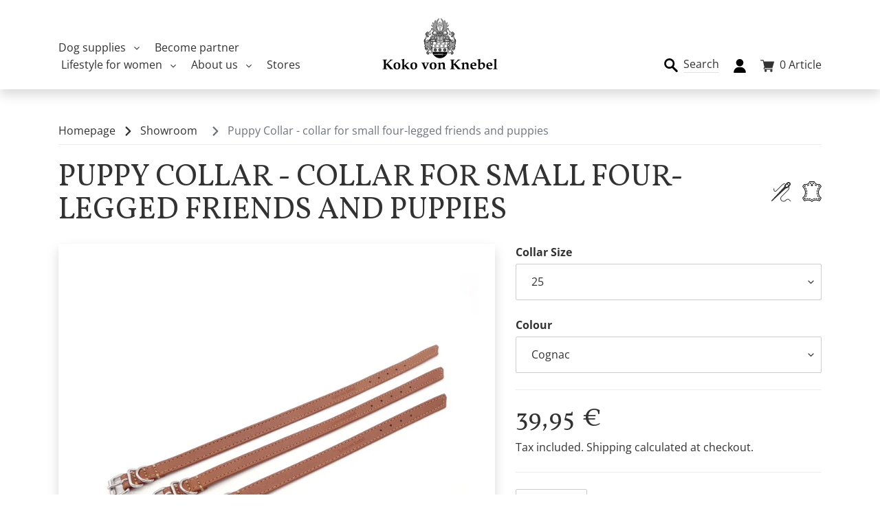

--- FILE ---
content_type: text/html; charset=utf-8
request_url: https://www.kokovonknebel.com/en/collections/showroom/products/puppy-collar-halsband-fur-kleine-vierbeiner-und-welpen
body_size: 83394
content:
<!doctype html>
<html class="no-js" lang="en">
  <head>
    <meta name="p:domain_verify" content="a5247da80f81dd162d2fcfd3f66741cb"/>
    





    <script>
        var sDomain = location.host;

        /****** Start thirdPartyScriptDefinition ******/
        (function(){
            window.thirdPartyScriptDefinition = [
                /* start example

                {
                    "src" : "facebook",
                    "cookie" : "fr",
                    "provider" : "facebook.com",
                    "description" : "",
                    "expires" : 7776000,
                    "domain" : "facebook.com",
                    "declaration" : 1,
                    "group" : "facebook"
                },{
                    "src" : "facebook",
                    "cookie" : "_fbp",
                    "provider" : sDomain,
                    "description" : "",
                    "expires" : 7776000,
                    "domain" : sDomain,
                    "declaration" : 1,
                    "group" : "facebook"
                }

                end example */
            ]
        })();
        /****** End thirdPartyScriptDefinition ******/

        /**
################################## BEECLEVER GMBH KOBLENZ ###################################
##### Copyright (c) 2019-present, beeclever GmbH Koblenz DE, All rights reserved.       #####
##### THE SOFTWARE IS PROVIDED 'AS IS', WITHOUT WARRANTY OF ANY KIND, EXPRESS OR        #####
##### IMPLIED, INCLUDING BUT NOT LIMITED TO THE WARRANTIES OF MERCHANTABILITY, FITNESS  #####
##### FOR A PARTICULAR PURPOSE AND NONINFRINGEMENT. IN NO EVENT SHALL THE AUTHORS OR    #####
##### COPYRIGHT HOLDERS BE LIABLE FOR ANY CLAIM, DAMAGES OR OTHER LIABILITY, WHETHER    #####
##### IN AN ACTION OF CONTRACT, TORT OR OTHERWISE, ARISING FROM, OUT OF OR IN           #####
##### CONNECTION WITH THE SOFTWARE OR THE USE OR OTHER DEALINGS IN THE SOFTWARE.        #####
#############################################################################################

#####  !!!IMPORTANT!!! !!!IMPORTANT!!! !!!IMPORTANT!!! !!!IMPORTANT!!! !!!IMPORTANT!!!  #####
#####                                                                                   #####
##### The contents of this file may not be changed. If the app is updated, we reserve   #####
##### the right to change this file at any time. Possible changes on your part will     #####
##### then be automatically discarded.                                                  #####
#############################################################################################
*/
var GDPR_LC_versionNr=20200904172227;var GDPR_LC_ZLoad=function(){       var sDomain=location.host;var defaultDefinition=[{"src":"facebook","cookie":"fr","provider":"facebook.com","description":"","expires":7776000,"domain":"facebook.com","declaration":1,"group":"facebook"},{"src":"facebook","cookie":"_fbp","provider":sDomain,"description":"","expires":7776000,"domain":sDomain,"declaration":1,"group":"facebook"},{"src":"google-analytics.com","cookie":"_ga","provider":sDomain,"description":"","expires":63072000,"domain":sDomain,"declaration":1,"group":"google"},{"src":"googletagmanager.com","cookie":"_ga","provider":sDomain,"description":"","expires":63072000,"domain":sDomain,"declaration":1,"group":"google"},{"src":"googletagmanager.com","cookie":"_gid","provider":sDomain,"description":"","expires":86400,"domain":sDomain,"declaration":1,"group":"google"},{"src":"googletagmanager.com","cookie":"_gat","provider":sDomain,"description":"","expires":86400,"domain":sDomain,"declaration":1,"group":"google"},{"src":"googleadservices.com","cookie":"_ga","provider":sDomain,"description":"","expires":63072000,"domain":sDomain,"declaration":1,"group":"google"}];if(window.thirdPartyScriptDefinition===undefined){window.thirdPartyScriptDefinition=[];defaultDefinition.forEach(function(value){window.thirdPartyScriptDefinition.push(value)})}else{var exist=false;defaultDefinition.forEach(function(script){window.thirdPartyScriptDefinition.forEach(function(value){if(value.src===script.src&&value.cookie===script.cookie){exist=true}});if(!exist){window.thirdPartyScriptDefinition.push(script)}})} (function polyfill(){if(!Array.from){Array.from=(function(){var toStr=Object.prototype.toString;var isCallable=function(fn){return typeof fn==='function'||toStr.call(fn)==='[object Function]'};var toInteger=function(value){var number=Number(value);if(isNaN(number)){return 0} if(number===0||!isFinite(number)){return number} return(number>0?1:-1)*Math.floor(Math.abs(number))};var maxSafeInteger=Math.pow(2,53)-1;var toLength=function(value){var len=toInteger(value);return Math.min(Math.max(len,0),maxSafeInteger)};return function from(arrayLike){var C=this;var items=Object(arrayLike);if(arrayLike==null){throw new TypeError('Array.from requires an array-like object - not null or undefined')} var mapFn=arguments.length>1?arguments[1]:void undefined;var T;if(typeof mapFn!=='undefined'){if(!isCallable(mapFn)){throw new TypeError('Array.from: when provided, the second argument must be a function')} if(arguments.length>2){T=arguments[2]}} var len=toLength(items.length);var A=isCallable(C)?Object(new C(len)):new Array(len);var k=0;var kValue;while(k<len){kValue=items[k];if(mapFn){A[k]=typeof T==='undefined'?mapFn(kValue,k):mapFn.call(T,kValue,k)}else{A[k]=kValue} k+=1} A.length=len;return A}}())}})();window.BC_JSON_ObjectBypass={"_ab":{"description":"Used in connection with access to admin.","path":"\/","domain":"","provider":"Shopify","type":"type_0","expires":"86400","recommendation":"0","editable":"false","deletable":"false","set":"0"},"_secure_session_id":{"description":"Used in connection with navigation through a storefront.","path":"\/","domain":"","provider":"Shopify","type":"type_0","expires":"2592000","recommendation":"0","editable":"false","deletable":"false","set":"0"},"__cfduid":{"description":"The _cfduid cookie helps Cloudflare detect malicious visitors to our Customers’ websites and minimizes blocking legitimate users.","path":"\/","domain":"","provider":"Cloudflare","type":"type_0","expires":"2592000","recommendation":"0","editable":"false","deletable":"false","set":"0"},"Cart":{"description":"Used in connection with shopping cart.","path":"\/","domain":"","provider":"Shopify","type":"type_0","expires":"1209600","recommendation":"0","editable":"false","deletable":"false","set":"0"},"cart":{"description":"Used in connection with shopping cart.","path":"\/","domain":"","provider":"Shopify","type":"type_0","expires":"1209600","recommendation":"0","editable":"false","deletable":"false","set":"0"},"cart_sig":{"description":"Used in connection with checkout.","path":"\/","domain":"","provider":"Shopify","type":"type_0","expires":"1209600","recommendation":"0","editable":"false","deletable":"false","set":"0"},"cart_ts":{"description":"Used in connection with checkout.","path":"\/","domain":"","provider":"Shopify","type":"type_0","expires":"1209600","recommendation":"0","editable":"false","deletable":"false","set":"0"},"checkout_token":{"description":"Used in connection with checkout.","path":"\/","domain":"","provider":"Shopify","type":"type_0","expires":"31536000","recommendation":"0","editable":"false","deletable":"false","set":"0"},"Secret":{"description":"Used in connection with checkout.","path":"\/","domain":"","provider":"Shopify","type":"type_0","expires":"31536000","recommendation":"0","editable":"false","deletable":"false","set":"0"},"secure_customer_sig":{"description":"Used in connection with customer login.","path":"\/","domain":"","provider":"Shopify","type":"type_0","expires":"31536000","recommendation":"0","editable":"false","deletable":"false","set":"0"},"storefront_digest":{"description":"Used in connection with customer login.","path":"\/","domain":"","provider":"Shopify","type":"type_0","expires":"31536000","recommendation":"0","editable":"false","deletable":"false","set":"0"},"_shopify_u":{"description":"Used to facilitate updating customer account information.","path":"\/","domain":"","provider":"Shopify","type":"type_0","expires":"31536000","recommendation":"0","editable":"false","deletable":"false","set":"0"},"XSRF-TOKEN":{"description":"Used in connection with GDPR legal Cookie.","path":"\/","domain":"","provider":"GDPR Legal Cookie","type":"type_0","expires":"31536000","recommendation":"0","editable":"false","deletable":"false","set":"0"},"gdpr_legal_cookie_session":{"description":"Used in connection with GDPR legal Cookie.","path":"\/","domain":"","provider":"GDPR Legal Cookie","type":"type_0","expires":"0","recommendation":"0","editable":"false","deletable":"false","set":"0"},"_bc_c_set":{"description":"Used in connection with GDPR legal Cookie.","path":"\/","domain":"","provider":"GDPR Legal Cookie","type":"type_0","expires":"2592000","recommendation":"0","editable":"false","deletable":"false","set":"0","optIn":true,"live":"1"},"_tracking_consent":{"description":"For Shopify User Consent Tracking.","path":"\/","domain":"","provider":"Shopify","type":"type_0","expires":"31536000","recommendation":"0","editable":"false","deletable":"false","set":"0"},"_orig_referrer":{"description":"Used in connection with shopping cart.","path":"\/","domain":"","provider":"Shopify","type":"type_1","expires":"1209600","recommendation":"1","editable":"true","deletable":"false","set":"1"},"_landing_page":{"description":"Track landing pages.","path":"\/","domain":"","provider":"Shopify","type":"type_1","expires":"1209600","recommendation":"1","editable":"true","deletable":"false","set":"1"},"_s":{"description":"Shopify analytics.","path":"\/","domain":"","provider":"Shopify","type":"type_1","expires":"1800","recommendation":"1","editable":"true","deletable":"false","set":"1"},"_shopify_fs":{"description":"Shopify analytics.","path":"\/","domain":"","provider":"Shopify","type":"type_1","expires":"1209600","recommendation":"1","editable":"true","deletable":"false","set":"1"},"_shopify_s":{"description":"Shopify analytics.","path":"\/","domain":"","provider":"Shopify","type":"type_1","expires":"1800","recommendation":"1","editable":"true","deletable":"false","set":"1"},"_shopify_y":{"description":"Shopify analytics.","path":"\/","domain":"","provider":"Shopify","type":"type_1","expires":"31536000","recommendation":"1","editable":"true","deletable":"false","set":"1"},"_y":{"description":"Shopify analytics.","path":"\/","domain":"","provider":"Shopify","type":"type_1","expires":"31536000","recommendation":"1","editable":"true","deletable":"false","set":"1"},"_shopify_sa_p":{"description":"Shopify analytics relating to marketing \u0026 referrals.","path":"\/","domain":"","provider":"Shopify","type":"type_1","expires":"1800","recommendation":"1","editable":"true","deletable":"false","set":"1"},"_shopify_sa_t":{"description":"Shopify analytics relating to marketing \u0026 referrals.","path":"\/","domain":"","provider":"Shopify","type":"type_1","expires":"1800","recommendation":"1","editable":"true","deletable":"false","set":"1"},"_shopify_uniq":{"description":"Shopify analytics.","path":"\/","domain":"","provider":"Shopify","type":"type_1","expires":"1800","recommendation":"1","editable":"true","deletable":"false","set":"1"},"_shopify_visit":{"description":"Shopify analytics.","path":"\/","domain":"","provider":"Shopify","type":"type_1","expires":"1800","recommendation":"1","editable":"true","deletable":"false","set":"1"},"tracked_start_checkout":{"description":"Shopify analytics relating to checkout.","path":"\/","domain":"","provider":"Shopify","type":"type_1","expires":"1800","recommendation":"1","editable":"true","deletable":"false","set":"1"},"ki_r":{"description":"Shopify analytics.","path":"\/","domain":"","provider":"Shopify","type":"type_1","expires":"1800","recommendation":"1","editable":"true","deletable":"false","set":"1"},"ki_t":{"description":"Shopify analytics.","path":"\/","domain":"","provider":"Shopify","type":"type_1","expires":"1800","recommendation":"1","editable":"true","deletable":"false","set":"1"},"ab_test_*":{"description":"Shopify analytics.","path":"\/","domain":"","provider":"Shopify","type":"type_1","expires":"1800","recommendation":"1","editable":"true","deletable":"false","set":"1"}};var shopifyCookies={'_s':!1,'_shopify_fs':!1,'_shopify_s':!1,'_shopify_y':!1,'_y':!1,'_shopify_sa_p':!1,'_shopify_sa_t':!1,'_shopify_uniq':!1,'_shopify_visit':!1,'tracked_start_checkout':!1,'bc_trekkie_fbp_custom':!1};function setBC_GDPR_LEGAL_custom_cookies(){window['BC_GDPR_LEGAL_custom_cookies']=window['BC_GDPR_LEGAL_custom_cookies']||{};window['BC_GDPR_LEGAL_custom_cookies']['list']=window['BC_GDPR_LEGAL_custom_cookies']['list']||{};if('GDPR_legal_cookie'in localStorage){window['BC_GDPR_LEGAL_custom_cookies']['list']=JSON.parse(window.localStorage.getItem('GDPR_legal_cookie'))}};setBC_GDPR_LEGAL_custom_cookies();(function(){var hasConsent=!1;Array.from(Object.keys(window['BC_GDPR_LEGAL_custom_cookies']['list'])).forEach(function(c){if(shopifyCookies.hasOwnProperty(c)&&window['BC_GDPR_LEGAL_custom_cookies']['list'][c].userSetting){hasConsent=!0}});var wt=window.trekkie,ws=window.ShopifyAnalytics;if(!hasConsent&&wt!==undefined){wt=[],wt.integrations=wt.integrations||!0,ws=ws.lib=ws.meta=ws.meta.page={},ws.lib.track=function(){}}})();window.BC_GDPR_2ce3a13160348f524c8cc9={'google':[            ],    '_bc_c_set':'customScript','customScriptsSRC':[]};window.bc_tagManagerTasks={"bc_tgm_aw":"google","bc_tgm_gtm":"google","bc_tgm_ua":"google","bc_tgm_fbp":"facebook","any":"any","_bc_c_set":"customScript"};var wl=whiteList=["recaptcha","notifications.google"];var GDPR_LC_scriptPath='gdpr-legal-cookie.beeclever.app';if(window.GDPR_LC_Beta_activate!==undefined&&window.GDPR_LC_Beta_activate){GDPR_LC_scriptPath='cookieapp-staging.beeclever.app'} wl.push(GDPR_LC_scriptPath);   var checkIsBlackListed=function(src){setBC_GDPR_LEGAL_custom_cookies();if(src===null){return null} if(!!window.TrustedScriptURL&&src instanceof TrustedScriptURL){src=src.toString()} var r=!1;for(var x=thirdPartyScriptDefinition.length-1;x>=0;x--){var bSrc=thirdPartyScriptDefinition[x]['src'];if(src.indexOf(bSrc)!==-1&&src.toLowerCase().indexOf('jquery')===-1){r=x}} wl.forEach(function(wSrc){if(src.indexOf(wSrc)!==-1){r=false}});if(r!==false){function getTCookieName(name,index){var tCookieObject=thirdPartyScriptDefinition[index];if(tCookieObject!==undefined){var cookies=[];thirdPartyScriptDefinition.forEach(function(cookie){if(cookie['src']===tCookieObject['src']){cookies.push(cookie)}});var tCookieName=tCookieObject['cookie'];if(tCookieObject['domain']!==document.location.host){tCookieName=tCookieObject['cookie']+'$%bc%$'+tCookieObject['domain']} if(tCookieName===name&&tCookieObject['domain']===window['BC_GDPR_LEGAL_custom_cookies']['list'][name]['domain']){if(window['BC_GDPR_LEGAL_custom_cookies']['list'][name]['userSetting']){index=!1}} cookies.forEach(function(cookie){if(window['BC_GDPR_LEGAL_custom_cookies']['list'][cookie['cookie']]!==undefined&&window['BC_GDPR_LEGAL_custom_cookies']['list'][cookie['cookie']]['userSetting']){index=!1}});return index} return!1};var cookieListKeys=Array.from(Object.keys(window['BC_GDPR_LEGAL_custom_cookies']['list']));if(cookieListKeys.length>0){Array.from(Object.keys(window['BC_GDPR_LEGAL_custom_cookies']['list'])).forEach(function(cookieName){r=getTCookieName(cookieName.toString(),r)})}else{for(var x=thirdPartyScriptDefinition.length-1;x>=0;x--){var tCookie=thirdPartyScriptDefinition[x];if(src.indexOf(tCookie['src'])!==-1){r=tCookie['cookie']+'$%bc%$'+tCookie['domain']}} return r}} return r};document.createElement=function(create){return function(){var ret=create.apply(this,arguments);if(ret.tagName.toLowerCase()==="script"){} Object.defineProperty(ret,'src',{get:function(){return this.getAttribute('src')},set:function(v){var blackListed=checkIsBlackListed(v);var fName=!1;try{create.arguments}catch(e){var caller=e.stack.split('\n');var x=0;for(;x<caller.length;x++){caller[x]=caller[x].trim();caller[x]=caller[x].replace('at ','');caller[x]=caller[x].substr(0,caller[x].indexOf(' '));caller[x]=caller[x].replace('Array.','')} for(;x>=0;x--){if(caller[x]==='ICS'&&x>0){if(caller[x-1]in window['BC_GDPR_LEGAL_custom_cookies']['list']){fName=caller[x-1]}}}} if(fName===!1&&blackListed!==!1){this.setAttribute('type','javascript/blocked');this.setAttribute('cookie',blackListed)} if(fName){this.setAttribute("data-callerName",fName)} this.setAttribute('src',v);return!0}});return ret}}(document.createElement);(function(){window.scriptElementsHidden=window.scriptElementsHidden||[];window.callbackFunc=function(elem,args){for(var x=0;x<elem.length;x++){if(elem[x]===null||elem[x]===undefined||elem[x]['nodeName']===undefined){return} if(elem[x]['nodeName'].toLowerCase()=='script'){if(elem[x].hasAttribute('src')&&elem[x].getAttribute('src').indexOf('.beeclever.app/')!==-1){if(document.querySelector('[src="https://cookieapp-staging.beeclever.app/js/get-script.php"]')!==null){elem[x]=document.createElement('script');elem[x].setAttribute('bc_empty_script_tag','')}} if(elem[x]['type']=='javascript/blocked'){window.scriptElementsHidden.push(elem[x]);elem[x]=document.createElement('script');elem[x].setAttribute('bc_empty_script_tag','')}}}};window._a=Element.prototype.appendChild;Element.prototype.appendChild=function(){window.callbackFunc.call(this,arguments);return window._a.apply(this,arguments)};window._b=Element.prototype.append;Element.prototype.append=function(){window.callbackFunc.call(this,arguments);return window._b.apply(this,arguments)};window._c=Element.prototype.insertBefore;Element.prototype.insertBefore=function(){window.callbackFunc.call(this,arguments);return window._c.apply(this,arguments)};window._d=Element.prototype.replaceChild;Element.prototype.replaceChild=function(){window.callbackFunc.call(this,arguments);return window._d.apply(this,arguments)};window._e=Element.prototype.insertNode;Element.prototype.insertNode=function(){window.callbackFunc.call(this,arguments);return window._e.apply(this,arguments)}})();if(!window.msCrypto){Array.from(document.head.querySelectorAll('[bc_empty_script_tag=""]')).forEach(function(script){script.remove()})}};if(window.GDPR_LC_ZLoad_loaded===undefined){GDPR_LC_ZLoad();window.GDPR_LC_ZLoad_loaded=true}


        

        var customCookies = {
            "testCookie" : true
        };

        function BC_GDPR_CustomScriptForShop () {
            return [

                function testCookie () {
                    // your additional script
                }

                
            ];
        }

    </script>



    <meta charset="utf-8">
    <meta http-equiv="X-UA-Compatible" content="IE=edge,chrome=1">
    <meta name="viewport" content="width=device-width,initial-scale=1">
    <meta name="theme-color" content="#acccc8">
    <link rel="canonical" href="https://www.kokovonknebel.com/en/products/puppy-collar-halsband-fur-kleine-vierbeiner-und-welpen">

    <meta name="p:domain_verify" content="a5247da80f81dd162d2fcfd3f66741cb"/>
    <meta name="google-site-verification" content="ZTXBzoulZfIbPxTiAy3zYtfDzxplVQ1XXPBPhQbbXPI" /><link rel="shortcut icon" href="//www.kokovonknebel.com/cdn/shop/files/favicon_32x32.png?v=1614804283" type="image/png"><title>Puppy Collar - collar for small four-legged friends and puppies
&ndash; Koko von Knebel</title><meta name="description" content="For the little ones! KvK Handcrafted - Puppy Collar This collar is especially suitable for puppies and small four-legged friends up to 4 kilos. Not recommended for strong pulling dogs! It is made of leather with side seams. For our KvK Handcrafted items we use only quality leather from European suppliers. Each hide is "><!-- /snippets/social-meta-tags.liquid -->




<meta property="og:site_name" content="Koko von Knebel ">
<meta property="og:url" content="https://www.kokovonknebel.com/en/products/puppy-collar-halsband-fur-kleine-vierbeiner-und-welpen">
<meta property="og:title" content="Puppy Collar - collar for small four-legged friends and puppies">
<meta property="og:type" content="product">
<meta property="og:description" content="For the little ones! KvK Handcrafted - Puppy Collar This collar is especially suitable for puppies and small four-legged friends up to 4 kilos. Not recommended for strong pulling dogs! It is made of leather with side seams. For our KvK Handcrafted items we use only quality leather from European suppliers. Each hide is ">

  <meta property="og:price:amount" content="39,95">
  <meta property="og:price:currency" content="EUR">

<meta property="og:image" content="http://www.kokovonknebel.com/cdn/shop/products/DSC06074a_1200x1200.jpg?v=1674216291"><meta property="og:image" content="http://www.kokovonknebel.com/cdn/shop/products/DSC06060a_1200x1200.jpg?v=1674216291"><meta property="og:image" content="http://www.kokovonknebel.com/cdn/shop/products/DSC06061a_1200x1200.jpg?v=1674216291">
<meta property="og:image:secure_url" content="https://www.kokovonknebel.com/cdn/shop/products/DSC06074a_1200x1200.jpg?v=1674216291"><meta property="og:image:secure_url" content="https://www.kokovonknebel.com/cdn/shop/products/DSC06060a_1200x1200.jpg?v=1674216291"><meta property="og:image:secure_url" content="https://www.kokovonknebel.com/cdn/shop/products/DSC06061a_1200x1200.jpg?v=1674216291">


<meta name="twitter:card" content="summary_large_image">
<meta name="twitter:title" content="Puppy Collar - collar for small four-legged friends and puppies">
<meta name="twitter:description" content="For the little ones! KvK Handcrafted - Puppy Collar This collar is especially suitable for puppies and small four-legged friends up to 4 kilos. Not recommended for strong pulling dogs! It is made of leather with side seams. For our KvK Handcrafted items we use only quality leather from European suppliers. Each hide is ">


    <link rel="stylesheet" href="https://stackpath.bootstrapcdn.com/bootstrap/4.1.3/css/bootstrap.min.css" integrity="sha384-MCw98/SFnGE8fJT3GXwEOngsV7Zt27NXFoaoApmYm81iuXoPkFOJwJ8ERdknLPMO" crossorigin="anonymous">

    <link href="https://fonts.googleapis.com/css2?family=Abril+Fatface&family=Kristi&family=La+Belle+Aurore&family=Vollkorn:wght@400;700&display=swap" rel="stylesheet">

    <link href="//www.kokovonknebel.com/cdn/shop/t/10/assets/theme.scss.css?v=74503352836569190611762859915" rel="stylesheet" type="text/css" media="all" />
    <link href="//www.kokovonknebel.com/cdn/shop/t/10/assets/bootstrap.scss.css?v=113701994706522436421595833113" rel="stylesheet" type="text/css" media="all" />

    <script src="https://code.jquery.com/jquery-3.3.1.slim.min.js" integrity="sha384-q8i/X+965DzO0rT7abK41JStQIAqVgRVzpbzo5smXKp4YfRvH+8abtTE1Pi6jizo" crossorigin="anonymous"></script>
    <script src="https://cdnjs.cloudflare.com/ajax/libs/popper.js/1.14.3/umd/popper.min.js" integrity="sha384-ZMP7rVo3mIykV+2+9J3UJ46jBk0WLaUAdn689aCwoqbBJiSnjAK/l8WvCWPIPm49" crossorigin="anonymous"></script>
    <script src="https://stackpath.bootstrapcdn.com/bootstrap/4.1.3/js/bootstrap.min.js" integrity="sha384-ChfqqxuZUCnJSK3+MXmPNIyE6ZbWh2IMqE241rYiqJxyMiZ6OW/JmZQ5stwEULTy" crossorigin="anonymous"></script>

    <script>
      var theme = {
        breakpoints: {
          medium: 750,
          large: 990,
          widescreen: 1400
        },
        strings: {
          addToCart: "Add to cart",
          soldOut: "Sold out",
          unavailable: "Unavailable",
          regularPrice: "Regular price",
          salePrice: "Sale price",
          sale: "Sale",
          fromLowestPrice: "from [price]",
          vendor: "Vendor",
          showMore: "Show More",
          showLess: "Show Less",
          searchFor: "Search for",
          addressError: "Error looking up that address",
          addressNoResults: "No results for that address",
          addressQueryLimit: "You have exceeded the Google API usage limit. Consider upgrading to a \u003ca href=\"https:\/\/developers.google.com\/maps\/premium\/usage-limits\"\u003ePremium Plan\u003c\/a\u003e.",
          authError: "There was a problem authenticating your Google Maps account.",
          newWindow: "Opens in a new window.",
          external: "Opens external website.",
          newWindowExternal: "Opens external website in a new window.",
          removeLabel: "Remove [product]",
          update: "Update",
          quantity: "Quantity",
          discountedTotal: "Discounted total",
          regularTotal: "Regular total",
          priceColumn: "See Price column for discount details.",
          quantityMinimumMessage: "Quantity must be 1 or more",
          cartError: "There was an error while updating your cart. Please try again.",
          removedItemMessage: "Removed \u003cspan class=\"cart__removed-product-details\"\u003e([quantity]) [link]\u003c\/span\u003e from your cart.",
          unitPrice: "Unit price",
          unitPriceSeparator: "per",
          oneCartCount: "1 item",
          otherCartCount: "[count] items",
          quantityLabel: "Quantity: [count]",
          products: "Products",
          loading: "Loading",
          number_of_results: "[result_number] of [results_count]",
          number_of_results_found: "[results_count] results found",
          one_result_found: "1 result found"
        },
        moneyFormat: "{{amount_with_comma_separator}} €",
        moneyFormatWithCurrency: "€ {{amount_with_comma_separator}} EUR",
        settings: {
        predictiveSearchEnabled: true,
        predictiveSearchShowPrice: false,
        predictiveSearchShowVendor: false
      }
      }

      document.documentElement.className = document.documentElement.className.replace('no-js', 'js');
    </script><script src="//www.kokovonknebel.com/cdn/shop/t/10/assets/lazysizes.js?v=94224023136283657951595833080" async="async"></script>
    <script src="//www.kokovonknebel.com/cdn/shop/t/10/assets/vendor.js?v=85833464202832145531595833094" defer="defer"></script>
    <script src="//www.kokovonknebel.com/cdn/shop/t/10/assets/theme.js?v=66124516497459861331596022780" defer="defer"></script>

    <script type="text/javascript">
      !function(e){if(!window.pintrk){window.pintrk=function()
      {window.pintrk.queue.push(Array.prototype.slice.call(arguments))};var
      n=window.pintrk;n.queue=[],n.version="3.0";var
      t=document.createElement("script");t.async=!0,t.src=e;var
      r=document.getElementsByTagName("script")[0];r.parentNode.insertBefore(t,r)}}
      ("https://s.pinimg.com/ct/core.js"); 

      pintrk('load','2613270236728 ', { em: '', });
                                    pintrk('page');
    </script> 
    <noscript> 
      <img height="1" width="1" style="display:none;" alt=""
           src="https://ct.pinterest.com/v3/?tid=2613270236728 &noscript=1" /> 
    </noscript>

    <script>window.performance && window.performance.mark && window.performance.mark('shopify.content_for_header.start');</script><meta name="google-site-verification" content="-y6wD6bUbMOua-BBHtYLfZEpjPjVaqFW3gVI5IHy_38">
<meta name="facebook-domain-verification" content="ug0ogxb3ev2tl74jhgmdy5zyq7galt">
<meta id="shopify-digital-wallet" name="shopify-digital-wallet" content="/38991724589/digital_wallets/dialog">
<meta name="shopify-checkout-api-token" content="aec337c72366e93bdf4e892725fb6ecd">
<meta id="in-context-paypal-metadata" data-shop-id="38991724589" data-venmo-supported="false" data-environment="production" data-locale="en_US" data-paypal-v4="true" data-currency="EUR">
<link rel="alternate" hreflang="x-default" href="https://www.kokovonknebel.com/products/puppy-collar-halsband-fur-kleine-vierbeiner-und-welpen">
<link rel="alternate" hreflang="de" href="https://www.kokovonknebel.com/products/puppy-collar-halsband-fur-kleine-vierbeiner-und-welpen">
<link rel="alternate" hreflang="en" href="https://www.kokovonknebel.com/en/products/puppy-collar-halsband-fur-kleine-vierbeiner-und-welpen">
<link rel="alternate" hreflang="de-AT" href="https://www.kokovonknebel.com/de-at/products/puppy-collar-halsband-fur-kleine-vierbeiner-und-welpen">
<link rel="alternate" type="application/json+oembed" href="https://www.kokovonknebel.com/en/products/puppy-collar-halsband-fur-kleine-vierbeiner-und-welpen.oembed">
<script async="async" src="/checkouts/internal/preloads.js?locale=en-DE"></script>
<link rel="preconnect" href="https://shop.app" crossorigin="anonymous">
<script async="async" src="https://shop.app/checkouts/internal/preloads.js?locale=en-DE&shop_id=38991724589" crossorigin="anonymous"></script>
<script id="apple-pay-shop-capabilities" type="application/json">{"shopId":38991724589,"countryCode":"DE","currencyCode":"EUR","merchantCapabilities":["supports3DS"],"merchantId":"gid:\/\/shopify\/Shop\/38991724589","merchantName":"Koko von Knebel ","requiredBillingContactFields":["postalAddress","email","phone"],"requiredShippingContactFields":["postalAddress","email","phone"],"shippingType":"shipping","supportedNetworks":["visa","maestro","masterCard","amex"],"total":{"type":"pending","label":"Koko von Knebel ","amount":"1.00"},"shopifyPaymentsEnabled":true,"supportsSubscriptions":true}</script>
<script id="shopify-features" type="application/json">{"accessToken":"aec337c72366e93bdf4e892725fb6ecd","betas":["rich-media-storefront-analytics"],"domain":"www.kokovonknebel.com","predictiveSearch":true,"shopId":38991724589,"locale":"en"}</script>
<script>var Shopify = Shopify || {};
Shopify.shop = "kokovonknebel-com.myshopify.com";
Shopify.locale = "en";
Shopify.currency = {"active":"EUR","rate":"1.0"};
Shopify.country = "DE";
Shopify.theme = {"name":"KvK Shop 1.2.","id":100225056813,"schema_name":"Debut","schema_version":"16.5.1","theme_store_id":796,"role":"main"};
Shopify.theme.handle = "null";
Shopify.theme.style = {"id":null,"handle":null};
Shopify.cdnHost = "www.kokovonknebel.com/cdn";
Shopify.routes = Shopify.routes || {};
Shopify.routes.root = "/en/";</script>
<script type="module">!function(o){(o.Shopify=o.Shopify||{}).modules=!0}(window);</script>
<script>!function(o){function n(){var o=[];function n(){o.push(Array.prototype.slice.apply(arguments))}return n.q=o,n}var t=o.Shopify=o.Shopify||{};t.loadFeatures=n(),t.autoloadFeatures=n()}(window);</script>
<script>
  window.ShopifyPay = window.ShopifyPay || {};
  window.ShopifyPay.apiHost = "shop.app\/pay";
  window.ShopifyPay.redirectState = null;
</script>
<script id="shop-js-analytics" type="application/json">{"pageType":"product"}</script>
<script defer="defer" async type="module" src="//www.kokovonknebel.com/cdn/shopifycloud/shop-js/modules/v2/client.init-shop-cart-sync_BT-GjEfc.en.esm.js"></script>
<script defer="defer" async type="module" src="//www.kokovonknebel.com/cdn/shopifycloud/shop-js/modules/v2/chunk.common_D58fp_Oc.esm.js"></script>
<script defer="defer" async type="module" src="//www.kokovonknebel.com/cdn/shopifycloud/shop-js/modules/v2/chunk.modal_xMitdFEc.esm.js"></script>
<script type="module">
  await import("//www.kokovonknebel.com/cdn/shopifycloud/shop-js/modules/v2/client.init-shop-cart-sync_BT-GjEfc.en.esm.js");
await import("//www.kokovonknebel.com/cdn/shopifycloud/shop-js/modules/v2/chunk.common_D58fp_Oc.esm.js");
await import("//www.kokovonknebel.com/cdn/shopifycloud/shop-js/modules/v2/chunk.modal_xMitdFEc.esm.js");

  window.Shopify.SignInWithShop?.initShopCartSync?.({"fedCMEnabled":true,"windoidEnabled":true});

</script>
<script>
  window.Shopify = window.Shopify || {};
  if (!window.Shopify.featureAssets) window.Shopify.featureAssets = {};
  window.Shopify.featureAssets['shop-js'] = {"shop-cart-sync":["modules/v2/client.shop-cart-sync_DZOKe7Ll.en.esm.js","modules/v2/chunk.common_D58fp_Oc.esm.js","modules/v2/chunk.modal_xMitdFEc.esm.js"],"init-fed-cm":["modules/v2/client.init-fed-cm_B6oLuCjv.en.esm.js","modules/v2/chunk.common_D58fp_Oc.esm.js","modules/v2/chunk.modal_xMitdFEc.esm.js"],"shop-cash-offers":["modules/v2/client.shop-cash-offers_D2sdYoxE.en.esm.js","modules/v2/chunk.common_D58fp_Oc.esm.js","modules/v2/chunk.modal_xMitdFEc.esm.js"],"shop-login-button":["modules/v2/client.shop-login-button_QeVjl5Y3.en.esm.js","modules/v2/chunk.common_D58fp_Oc.esm.js","modules/v2/chunk.modal_xMitdFEc.esm.js"],"pay-button":["modules/v2/client.pay-button_DXTOsIq6.en.esm.js","modules/v2/chunk.common_D58fp_Oc.esm.js","modules/v2/chunk.modal_xMitdFEc.esm.js"],"shop-button":["modules/v2/client.shop-button_DQZHx9pm.en.esm.js","modules/v2/chunk.common_D58fp_Oc.esm.js","modules/v2/chunk.modal_xMitdFEc.esm.js"],"avatar":["modules/v2/client.avatar_BTnouDA3.en.esm.js"],"init-windoid":["modules/v2/client.init-windoid_CR1B-cfM.en.esm.js","modules/v2/chunk.common_D58fp_Oc.esm.js","modules/v2/chunk.modal_xMitdFEc.esm.js"],"init-shop-for-new-customer-accounts":["modules/v2/client.init-shop-for-new-customer-accounts_C_vY_xzh.en.esm.js","modules/v2/client.shop-login-button_QeVjl5Y3.en.esm.js","modules/v2/chunk.common_D58fp_Oc.esm.js","modules/v2/chunk.modal_xMitdFEc.esm.js"],"init-shop-email-lookup-coordinator":["modules/v2/client.init-shop-email-lookup-coordinator_BI7n9ZSv.en.esm.js","modules/v2/chunk.common_D58fp_Oc.esm.js","modules/v2/chunk.modal_xMitdFEc.esm.js"],"init-shop-cart-sync":["modules/v2/client.init-shop-cart-sync_BT-GjEfc.en.esm.js","modules/v2/chunk.common_D58fp_Oc.esm.js","modules/v2/chunk.modal_xMitdFEc.esm.js"],"shop-toast-manager":["modules/v2/client.shop-toast-manager_DiYdP3xc.en.esm.js","modules/v2/chunk.common_D58fp_Oc.esm.js","modules/v2/chunk.modal_xMitdFEc.esm.js"],"init-customer-accounts":["modules/v2/client.init-customer-accounts_D9ZNqS-Q.en.esm.js","modules/v2/client.shop-login-button_QeVjl5Y3.en.esm.js","modules/v2/chunk.common_D58fp_Oc.esm.js","modules/v2/chunk.modal_xMitdFEc.esm.js"],"init-customer-accounts-sign-up":["modules/v2/client.init-customer-accounts-sign-up_iGw4briv.en.esm.js","modules/v2/client.shop-login-button_QeVjl5Y3.en.esm.js","modules/v2/chunk.common_D58fp_Oc.esm.js","modules/v2/chunk.modal_xMitdFEc.esm.js"],"shop-follow-button":["modules/v2/client.shop-follow-button_CqMgW2wH.en.esm.js","modules/v2/chunk.common_D58fp_Oc.esm.js","modules/v2/chunk.modal_xMitdFEc.esm.js"],"checkout-modal":["modules/v2/client.checkout-modal_xHeaAweL.en.esm.js","modules/v2/chunk.common_D58fp_Oc.esm.js","modules/v2/chunk.modal_xMitdFEc.esm.js"],"shop-login":["modules/v2/client.shop-login_D91U-Q7h.en.esm.js","modules/v2/chunk.common_D58fp_Oc.esm.js","modules/v2/chunk.modal_xMitdFEc.esm.js"],"lead-capture":["modules/v2/client.lead-capture_BJmE1dJe.en.esm.js","modules/v2/chunk.common_D58fp_Oc.esm.js","modules/v2/chunk.modal_xMitdFEc.esm.js"],"payment-terms":["modules/v2/client.payment-terms_Ci9AEqFq.en.esm.js","modules/v2/chunk.common_D58fp_Oc.esm.js","modules/v2/chunk.modal_xMitdFEc.esm.js"]};
</script>
<script>(function() {
  var isLoaded = false;
  function asyncLoad() {
    if (isLoaded) return;
    isLoaded = true;
    var urls = ["\/\/d1liekpayvooaz.cloudfront.net\/apps\/customizery\/customizery.js?shop=kokovonknebel-com.myshopify.com","https:\/\/cdn.shopify.com\/s\/files\/1\/0389\/9172\/4589\/t\/10\/assets\/booster_eu_cookie_38991724589.js?v=1599114139\u0026shop=kokovonknebel-com.myshopify.com","https:\/\/shopify.covet.pics\/covet-pics-widget-inject.js?shop=kokovonknebel-com.myshopify.com","https:\/\/front.optimonk.com\/public\/179704\/shopify\/preload.js?shop=kokovonknebel-com.myshopify.com","https:\/\/image-optimizer.salessquad.co.uk\/scripts\/tiny_img_not_found_notifier_87418750c971af0155d2c699bd2c09c4.js?shop=kokovonknebel-com.myshopify.com"];
    for (var i = 0; i < urls.length; i++) {
      var s = document.createElement('script');
      s.type = 'text/javascript';
      s.async = true;
      s.src = urls[i];
      var x = document.getElementsByTagName('script')[0];
      x.parentNode.insertBefore(s, x);
    }
  };
  if(window.attachEvent) {
    window.attachEvent('onload', asyncLoad);
  } else {
    window.addEventListener('load', asyncLoad, false);
  }
})();</script>
<script id="__st">var __st={"a":38991724589,"offset":3600,"reqid":"c259689a-bb3b-4221-999c-a7267d44d72c-1769183132","pageurl":"www.kokovonknebel.com\/en\/collections\/showroom\/products\/puppy-collar-halsband-fur-kleine-vierbeiner-und-welpen","u":"953cb626d7f1","p":"product","rtyp":"product","rid":8113367220490};</script>
<script>window.ShopifyPaypalV4VisibilityTracking = true;</script>
<script id="captcha-bootstrap">!function(){'use strict';const t='contact',e='account',n='new_comment',o=[[t,t],['blogs',n],['comments',n],[t,'customer']],c=[[e,'customer_login'],[e,'guest_login'],[e,'recover_customer_password'],[e,'create_customer']],r=t=>t.map((([t,e])=>`form[action*='/${t}']:not([data-nocaptcha='true']) input[name='form_type'][value='${e}']`)).join(','),a=t=>()=>t?[...document.querySelectorAll(t)].map((t=>t.form)):[];function s(){const t=[...o],e=r(t);return a(e)}const i='password',u='form_key',d=['recaptcha-v3-token','g-recaptcha-response','h-captcha-response',i],f=()=>{try{return window.sessionStorage}catch{return}},m='__shopify_v',_=t=>t.elements[u];function p(t,e,n=!1){try{const o=window.sessionStorage,c=JSON.parse(o.getItem(e)),{data:r}=function(t){const{data:e,action:n}=t;return t[m]||n?{data:e,action:n}:{data:t,action:n}}(c);for(const[e,n]of Object.entries(r))t.elements[e]&&(t.elements[e].value=n);n&&o.removeItem(e)}catch(o){console.error('form repopulation failed',{error:o})}}const l='form_type',E='cptcha';function T(t){t.dataset[E]=!0}const w=window,h=w.document,L='Shopify',v='ce_forms',y='captcha';let A=!1;((t,e)=>{const n=(g='f06e6c50-85a8-45c8-87d0-21a2b65856fe',I='https://cdn.shopify.com/shopifycloud/storefront-forms-hcaptcha/ce_storefront_forms_captcha_hcaptcha.v1.5.2.iife.js',D={infoText:'Protected by hCaptcha',privacyText:'Privacy',termsText:'Terms'},(t,e,n)=>{const o=w[L][v],c=o.bindForm;if(c)return c(t,g,e,D).then(n);var r;o.q.push([[t,g,e,D],n]),r=I,A||(h.body.append(Object.assign(h.createElement('script'),{id:'captcha-provider',async:!0,src:r})),A=!0)});var g,I,D;w[L]=w[L]||{},w[L][v]=w[L][v]||{},w[L][v].q=[],w[L][y]=w[L][y]||{},w[L][y].protect=function(t,e){n(t,void 0,e),T(t)},Object.freeze(w[L][y]),function(t,e,n,w,h,L){const[v,y,A,g]=function(t,e,n){const i=e?o:[],u=t?c:[],d=[...i,...u],f=r(d),m=r(i),_=r(d.filter((([t,e])=>n.includes(e))));return[a(f),a(m),a(_),s()]}(w,h,L),I=t=>{const e=t.target;return e instanceof HTMLFormElement?e:e&&e.form},D=t=>v().includes(t);t.addEventListener('submit',(t=>{const e=I(t);if(!e)return;const n=D(e)&&!e.dataset.hcaptchaBound&&!e.dataset.recaptchaBound,o=_(e),c=g().includes(e)&&(!o||!o.value);(n||c)&&t.preventDefault(),c&&!n&&(function(t){try{if(!f())return;!function(t){const e=f();if(!e)return;const n=_(t);if(!n)return;const o=n.value;o&&e.removeItem(o)}(t);const e=Array.from(Array(32),(()=>Math.random().toString(36)[2])).join('');!function(t,e){_(t)||t.append(Object.assign(document.createElement('input'),{type:'hidden',name:u})),t.elements[u].value=e}(t,e),function(t,e){const n=f();if(!n)return;const o=[...t.querySelectorAll(`input[type='${i}']`)].map((({name:t})=>t)),c=[...d,...o],r={};for(const[a,s]of new FormData(t).entries())c.includes(a)||(r[a]=s);n.setItem(e,JSON.stringify({[m]:1,action:t.action,data:r}))}(t,e)}catch(e){console.error('failed to persist form',e)}}(e),e.submit())}));const S=(t,e)=>{t&&!t.dataset[E]&&(n(t,e.some((e=>e===t))),T(t))};for(const o of['focusin','change'])t.addEventListener(o,(t=>{const e=I(t);D(e)&&S(e,y())}));const B=e.get('form_key'),M=e.get(l),P=B&&M;t.addEventListener('DOMContentLoaded',(()=>{const t=y();if(P)for(const e of t)e.elements[l].value===M&&p(e,B);[...new Set([...A(),...v().filter((t=>'true'===t.dataset.shopifyCaptcha))])].forEach((e=>S(e,t)))}))}(h,new URLSearchParams(w.location.search),n,t,e,['guest_login'])})(!0,!0)}();</script>
<script integrity="sha256-4kQ18oKyAcykRKYeNunJcIwy7WH5gtpwJnB7kiuLZ1E=" data-source-attribution="shopify.loadfeatures" defer="defer" src="//www.kokovonknebel.com/cdn/shopifycloud/storefront/assets/storefront/load_feature-a0a9edcb.js" crossorigin="anonymous"></script>
<script crossorigin="anonymous" defer="defer" src="//www.kokovonknebel.com/cdn/shopifycloud/storefront/assets/shopify_pay/storefront-65b4c6d7.js?v=20250812"></script>
<script data-source-attribution="shopify.dynamic_checkout.dynamic.init">var Shopify=Shopify||{};Shopify.PaymentButton=Shopify.PaymentButton||{isStorefrontPortableWallets:!0,init:function(){window.Shopify.PaymentButton.init=function(){};var t=document.createElement("script");t.src="https://www.kokovonknebel.com/cdn/shopifycloud/portable-wallets/latest/portable-wallets.en.js",t.type="module",document.head.appendChild(t)}};
</script>
<script data-source-attribution="shopify.dynamic_checkout.buyer_consent">
  function portableWalletsHideBuyerConsent(e){var t=document.getElementById("shopify-buyer-consent"),n=document.getElementById("shopify-subscription-policy-button");t&&n&&(t.classList.add("hidden"),t.setAttribute("aria-hidden","true"),n.removeEventListener("click",e))}function portableWalletsShowBuyerConsent(e){var t=document.getElementById("shopify-buyer-consent"),n=document.getElementById("shopify-subscription-policy-button");t&&n&&(t.classList.remove("hidden"),t.removeAttribute("aria-hidden"),n.addEventListener("click",e))}window.Shopify?.PaymentButton&&(window.Shopify.PaymentButton.hideBuyerConsent=portableWalletsHideBuyerConsent,window.Shopify.PaymentButton.showBuyerConsent=portableWalletsShowBuyerConsent);
</script>
<script data-source-attribution="shopify.dynamic_checkout.cart.bootstrap">document.addEventListener("DOMContentLoaded",(function(){function t(){return document.querySelector("shopify-accelerated-checkout-cart, shopify-accelerated-checkout")}if(t())Shopify.PaymentButton.init();else{new MutationObserver((function(e,n){t()&&(Shopify.PaymentButton.init(),n.disconnect())})).observe(document.body,{childList:!0,subtree:!0})}}));
</script>
<script id='scb4127' type='text/javascript' async='' src='https://www.kokovonknebel.com/cdn/shopifycloud/privacy-banner/storefront-banner.js'></script><link id="shopify-accelerated-checkout-styles" rel="stylesheet" media="screen" href="https://www.kokovonknebel.com/cdn/shopifycloud/portable-wallets/latest/accelerated-checkout-backwards-compat.css" crossorigin="anonymous">
<style id="shopify-accelerated-checkout-cart">
        #shopify-buyer-consent {
  margin-top: 1em;
  display: inline-block;
  width: 100%;
}

#shopify-buyer-consent.hidden {
  display: none;
}

#shopify-subscription-policy-button {
  background: none;
  border: none;
  padding: 0;
  text-decoration: underline;
  font-size: inherit;
  cursor: pointer;
}

#shopify-subscription-policy-button::before {
  box-shadow: none;
}

      </style>
<link rel="stylesheet" media="screen" href="//www.kokovonknebel.com/cdn/shop/t/10/compiled_assets/styles.css?v=7386">
<script>window.performance && window.performance.mark && window.performance.mark('shopify.content_for_header.end');</script>



    <script>var loox_global_hash = '1597765007517';</script><script>var loox_widgeton_caret = {"visible":true};</script><style>.loox-reviews-default { max-width: 1200px; margin: 0 auto; }.loox-rating .loox-icon { color:#ebcb12; }.loox-rating .loox-icon.loox-caret { color:#333; cursor: pointer; }</style>
  
  <meta name="google-site-verification" content="-y6wD6bUbMOua-BBHtYLfZEpjPjVaqFW3gVI5IHy_38" /> <script src="https://cdn.shopify.com/extensions/8d2c31d3-a828-4daf-820f-80b7f8e01c39/nova-eu-cookie-bar-gdpr-4/assets/nova-cookie-app-embed.js" type="text/javascript" defer="defer"></script>
<link href="https://cdn.shopify.com/extensions/8d2c31d3-a828-4daf-820f-80b7f8e01c39/nova-eu-cookie-bar-gdpr-4/assets/nova-cookie.css" rel="stylesheet" type="text/css" media="all">
<link href="https://monorail-edge.shopifysvc.com" rel="dns-prefetch">
<script>(function(){if ("sendBeacon" in navigator && "performance" in window) {try {var session_token_from_headers = performance.getEntriesByType('navigation')[0].serverTiming.find(x => x.name == '_s').description;} catch {var session_token_from_headers = undefined;}var session_cookie_matches = document.cookie.match(/_shopify_s=([^;]*)/);var session_token_from_cookie = session_cookie_matches && session_cookie_matches.length === 2 ? session_cookie_matches[1] : "";var session_token = session_token_from_headers || session_token_from_cookie || "";function handle_abandonment_event(e) {var entries = performance.getEntries().filter(function(entry) {return /monorail-edge.shopifysvc.com/.test(entry.name);});if (!window.abandonment_tracked && entries.length === 0) {window.abandonment_tracked = true;var currentMs = Date.now();var navigation_start = performance.timing.navigationStart;var payload = {shop_id: 38991724589,url: window.location.href,navigation_start,duration: currentMs - navigation_start,session_token,page_type: "product"};window.navigator.sendBeacon("https://monorail-edge.shopifysvc.com/v1/produce", JSON.stringify({schema_id: "online_store_buyer_site_abandonment/1.1",payload: payload,metadata: {event_created_at_ms: currentMs,event_sent_at_ms: currentMs}}));}}window.addEventListener('pagehide', handle_abandonment_event);}}());</script>
<script id="web-pixels-manager-setup">(function e(e,d,r,n,o){if(void 0===o&&(o={}),!Boolean(null===(a=null===(i=window.Shopify)||void 0===i?void 0:i.analytics)||void 0===a?void 0:a.replayQueue)){var i,a;window.Shopify=window.Shopify||{};var t=window.Shopify;t.analytics=t.analytics||{};var s=t.analytics;s.replayQueue=[],s.publish=function(e,d,r){return s.replayQueue.push([e,d,r]),!0};try{self.performance.mark("wpm:start")}catch(e){}var l=function(){var e={modern:/Edge?\/(1{2}[4-9]|1[2-9]\d|[2-9]\d{2}|\d{4,})\.\d+(\.\d+|)|Firefox\/(1{2}[4-9]|1[2-9]\d|[2-9]\d{2}|\d{4,})\.\d+(\.\d+|)|Chrom(ium|e)\/(9{2}|\d{3,})\.\d+(\.\d+|)|(Maci|X1{2}).+ Version\/(15\.\d+|(1[6-9]|[2-9]\d|\d{3,})\.\d+)([,.]\d+|)( \(\w+\)|)( Mobile\/\w+|) Safari\/|Chrome.+OPR\/(9{2}|\d{3,})\.\d+\.\d+|(CPU[ +]OS|iPhone[ +]OS|CPU[ +]iPhone|CPU IPhone OS|CPU iPad OS)[ +]+(15[._]\d+|(1[6-9]|[2-9]\d|\d{3,})[._]\d+)([._]\d+|)|Android:?[ /-](13[3-9]|1[4-9]\d|[2-9]\d{2}|\d{4,})(\.\d+|)(\.\d+|)|Android.+Firefox\/(13[5-9]|1[4-9]\d|[2-9]\d{2}|\d{4,})\.\d+(\.\d+|)|Android.+Chrom(ium|e)\/(13[3-9]|1[4-9]\d|[2-9]\d{2}|\d{4,})\.\d+(\.\d+|)|SamsungBrowser\/([2-9]\d|\d{3,})\.\d+/,legacy:/Edge?\/(1[6-9]|[2-9]\d|\d{3,})\.\d+(\.\d+|)|Firefox\/(5[4-9]|[6-9]\d|\d{3,})\.\d+(\.\d+|)|Chrom(ium|e)\/(5[1-9]|[6-9]\d|\d{3,})\.\d+(\.\d+|)([\d.]+$|.*Safari\/(?![\d.]+ Edge\/[\d.]+$))|(Maci|X1{2}).+ Version\/(10\.\d+|(1[1-9]|[2-9]\d|\d{3,})\.\d+)([,.]\d+|)( \(\w+\)|)( Mobile\/\w+|) Safari\/|Chrome.+OPR\/(3[89]|[4-9]\d|\d{3,})\.\d+\.\d+|(CPU[ +]OS|iPhone[ +]OS|CPU[ +]iPhone|CPU IPhone OS|CPU iPad OS)[ +]+(10[._]\d+|(1[1-9]|[2-9]\d|\d{3,})[._]\d+)([._]\d+|)|Android:?[ /-](13[3-9]|1[4-9]\d|[2-9]\d{2}|\d{4,})(\.\d+|)(\.\d+|)|Mobile Safari.+OPR\/([89]\d|\d{3,})\.\d+\.\d+|Android.+Firefox\/(13[5-9]|1[4-9]\d|[2-9]\d{2}|\d{4,})\.\d+(\.\d+|)|Android.+Chrom(ium|e)\/(13[3-9]|1[4-9]\d|[2-9]\d{2}|\d{4,})\.\d+(\.\d+|)|Android.+(UC? ?Browser|UCWEB|U3)[ /]?(15\.([5-9]|\d{2,})|(1[6-9]|[2-9]\d|\d{3,})\.\d+)\.\d+|SamsungBrowser\/(5\.\d+|([6-9]|\d{2,})\.\d+)|Android.+MQ{2}Browser\/(14(\.(9|\d{2,})|)|(1[5-9]|[2-9]\d|\d{3,})(\.\d+|))(\.\d+|)|K[Aa][Ii]OS\/(3\.\d+|([4-9]|\d{2,})\.\d+)(\.\d+|)/},d=e.modern,r=e.legacy,n=navigator.userAgent;return n.match(d)?"modern":n.match(r)?"legacy":"unknown"}(),u="modern"===l?"modern":"legacy",c=(null!=n?n:{modern:"",legacy:""})[u],f=function(e){return[e.baseUrl,"/wpm","/b",e.hashVersion,"modern"===e.buildTarget?"m":"l",".js"].join("")}({baseUrl:d,hashVersion:r,buildTarget:u}),m=function(e){var d=e.version,r=e.bundleTarget,n=e.surface,o=e.pageUrl,i=e.monorailEndpoint;return{emit:function(e){var a=e.status,t=e.errorMsg,s=(new Date).getTime(),l=JSON.stringify({metadata:{event_sent_at_ms:s},events:[{schema_id:"web_pixels_manager_load/3.1",payload:{version:d,bundle_target:r,page_url:o,status:a,surface:n,error_msg:t},metadata:{event_created_at_ms:s}}]});if(!i)return console&&console.warn&&console.warn("[Web Pixels Manager] No Monorail endpoint provided, skipping logging."),!1;try{return self.navigator.sendBeacon.bind(self.navigator)(i,l)}catch(e){}var u=new XMLHttpRequest;try{return u.open("POST",i,!0),u.setRequestHeader("Content-Type","text/plain"),u.send(l),!0}catch(e){return console&&console.warn&&console.warn("[Web Pixels Manager] Got an unhandled error while logging to Monorail."),!1}}}}({version:r,bundleTarget:l,surface:e.surface,pageUrl:self.location.href,monorailEndpoint:e.monorailEndpoint});try{o.browserTarget=l,function(e){var d=e.src,r=e.async,n=void 0===r||r,o=e.onload,i=e.onerror,a=e.sri,t=e.scriptDataAttributes,s=void 0===t?{}:t,l=document.createElement("script"),u=document.querySelector("head"),c=document.querySelector("body");if(l.async=n,l.src=d,a&&(l.integrity=a,l.crossOrigin="anonymous"),s)for(var f in s)if(Object.prototype.hasOwnProperty.call(s,f))try{l.dataset[f]=s[f]}catch(e){}if(o&&l.addEventListener("load",o),i&&l.addEventListener("error",i),u)u.appendChild(l);else{if(!c)throw new Error("Did not find a head or body element to append the script");c.appendChild(l)}}({src:f,async:!0,onload:function(){if(!function(){var e,d;return Boolean(null===(d=null===(e=window.Shopify)||void 0===e?void 0:e.analytics)||void 0===d?void 0:d.initialized)}()){var d=window.webPixelsManager.init(e)||void 0;if(d){var r=window.Shopify.analytics;r.replayQueue.forEach((function(e){var r=e[0],n=e[1],o=e[2];d.publishCustomEvent(r,n,o)})),r.replayQueue=[],r.publish=d.publishCustomEvent,r.visitor=d.visitor,r.initialized=!0}}},onerror:function(){return m.emit({status:"failed",errorMsg:"".concat(f," has failed to load")})},sri:function(e){var d=/^sha384-[A-Za-z0-9+/=]+$/;return"string"==typeof e&&d.test(e)}(c)?c:"",scriptDataAttributes:o}),m.emit({status:"loading"})}catch(e){m.emit({status:"failed",errorMsg:(null==e?void 0:e.message)||"Unknown error"})}}})({shopId: 38991724589,storefrontBaseUrl: "https://www.kokovonknebel.com",extensionsBaseUrl: "https://extensions.shopifycdn.com/cdn/shopifycloud/web-pixels-manager",monorailEndpoint: "https://monorail-edge.shopifysvc.com/unstable/produce_batch",surface: "storefront-renderer",enabledBetaFlags: ["2dca8a86"],webPixelsConfigList: [{"id":"3408757002","configuration":"{\"accountID\":\"179704\"}","eventPayloadVersion":"v1","runtimeContext":"STRICT","scriptVersion":"e9702cc0fbdd9453d46c7ca8e2f5a5f4","type":"APP","apiClientId":956606,"privacyPurposes":[],"dataSharingAdjustments":{"protectedCustomerApprovalScopes":["read_customer_personal_data"]}},{"id":"975667466","configuration":"{\"config\":\"{\\\"pixel_id\\\":\\\"G-9RHJHCF8PV\\\",\\\"target_country\\\":\\\"DE\\\",\\\"gtag_events\\\":[{\\\"type\\\":\\\"search\\\",\\\"action_label\\\":[\\\"G-9RHJHCF8PV\\\",\\\"AW-863559883\\\/bhFJCIb6ivYBEMvB45sD\\\"]},{\\\"type\\\":\\\"begin_checkout\\\",\\\"action_label\\\":[\\\"G-9RHJHCF8PV\\\",\\\"AW-863559883\\\/gYSECIP6ivYBEMvB45sD\\\"]},{\\\"type\\\":\\\"view_item\\\",\\\"action_label\\\":[\\\"G-9RHJHCF8PV\\\",\\\"AW-863559883\\\/XnRACP35ivYBEMvB45sD\\\",\\\"MC-3S62HSFRQ0\\\"]},{\\\"type\\\":\\\"purchase\\\",\\\"action_label\\\":[\\\"G-9RHJHCF8PV\\\",\\\"AW-863559883\\\/5c1GCPr5ivYBEMvB45sD\\\",\\\"MC-3S62HSFRQ0\\\"]},{\\\"type\\\":\\\"page_view\\\",\\\"action_label\\\":[\\\"G-9RHJHCF8PV\\\",\\\"AW-863559883\\\/_Tk5CP_4ivYBEMvB45sD\\\",\\\"MC-3S62HSFRQ0\\\"]},{\\\"type\\\":\\\"add_payment_info\\\",\\\"action_label\\\":[\\\"G-9RHJHCF8PV\\\",\\\"AW-863559883\\\/TSIKCIn6ivYBEMvB45sD\\\"]},{\\\"type\\\":\\\"add_to_cart\\\",\\\"action_label\\\":[\\\"G-9RHJHCF8PV\\\",\\\"AW-863559883\\\/HV6lCID6ivYBEMvB45sD\\\"]}],\\\"enable_monitoring_mode\\\":false}\"}","eventPayloadVersion":"v1","runtimeContext":"OPEN","scriptVersion":"b2a88bafab3e21179ed38636efcd8a93","type":"APP","apiClientId":1780363,"privacyPurposes":[],"dataSharingAdjustments":{"protectedCustomerApprovalScopes":["read_customer_address","read_customer_email","read_customer_name","read_customer_personal_data","read_customer_phone"]}},{"id":"415498506","configuration":"{\"pixel_id\":\"1689373497893496\",\"pixel_type\":\"facebook_pixel\",\"metaapp_system_user_token\":\"-\"}","eventPayloadVersion":"v1","runtimeContext":"OPEN","scriptVersion":"ca16bc87fe92b6042fbaa3acc2fbdaa6","type":"APP","apiClientId":2329312,"privacyPurposes":["ANALYTICS","MARKETING","SALE_OF_DATA"],"dataSharingAdjustments":{"protectedCustomerApprovalScopes":["read_customer_address","read_customer_email","read_customer_name","read_customer_personal_data","read_customer_phone"]}},{"id":"shopify-app-pixel","configuration":"{}","eventPayloadVersion":"v1","runtimeContext":"STRICT","scriptVersion":"0450","apiClientId":"shopify-pixel","type":"APP","privacyPurposes":["ANALYTICS","MARKETING"]},{"id":"shopify-custom-pixel","eventPayloadVersion":"v1","runtimeContext":"LAX","scriptVersion":"0450","apiClientId":"shopify-pixel","type":"CUSTOM","privacyPurposes":["ANALYTICS","MARKETING"]}],isMerchantRequest: false,initData: {"shop":{"name":"Koko von Knebel ","paymentSettings":{"currencyCode":"EUR"},"myshopifyDomain":"kokovonknebel-com.myshopify.com","countryCode":"DE","storefrontUrl":"https:\/\/www.kokovonknebel.com\/en"},"customer":null,"cart":null,"checkout":null,"productVariants":[{"price":{"amount":39.95,"currencyCode":"EUR"},"product":{"title":"Puppy Collar - collar for small four-legged friends and puppies","vendor":"Koko von Knebel","id":"8113367220490","untranslatedTitle":"Puppy Collar - collar for small four-legged friends and puppies","url":"\/en\/products\/puppy-collar-halsband-fur-kleine-vierbeiner-und-welpen","type":"Hundehalsband"},"id":"44165864456458","image":{"src":"\/\/www.kokovonknebel.com\/cdn\/shop\/products\/DSC06060a.jpg?v=1674216291"},"sku":"4046545207623","title":"25 \/ Cognac","untranslatedTitle":"25 \/ Cognac"},{"price":{"amount":39.95,"currencyCode":"EUR"},"product":{"title":"Puppy Collar - collar for small four-legged friends and puppies","vendor":"Koko von Knebel","id":"8113367220490","untranslatedTitle":"Puppy Collar - collar for small four-legged friends and puppies","url":"\/en\/products\/puppy-collar-halsband-fur-kleine-vierbeiner-und-welpen","type":"Hundehalsband"},"id":"44165864259850","image":{"src":"\/\/www.kokovonknebel.com\/cdn\/shop\/products\/DSC06061a.jpg?v=1674216291"},"sku":"4046545207715","title":"25 \/ Khaki Green","untranslatedTitle":"25 \/ Khaki Grün"},{"price":{"amount":39.95,"currencyCode":"EUR"},"product":{"title":"Puppy Collar - collar for small four-legged friends and puppies","vendor":"Koko von Knebel","id":"8113367220490","untranslatedTitle":"Puppy Collar - collar for small four-legged friends and puppies","url":"\/en\/products\/puppy-collar-halsband-fur-kleine-vierbeiner-und-welpen","type":"Hundehalsband"},"id":"44165864325386","image":{"src":"\/\/www.kokovonknebel.com\/cdn\/shop\/products\/DSC06064a.jpg?v=1674216291"},"sku":"4046545207562","title":"25 \/ Light Pink","untranslatedTitle":"25 \/ Pink"},{"price":{"amount":39.95,"currencyCode":"EUR"},"product":{"title":"Puppy Collar - collar for small four-legged friends and puppies","vendor":"Koko von Knebel","id":"8113367220490","untranslatedTitle":"Puppy Collar - collar for small four-legged friends and puppies","url":"\/en\/products\/puppy-collar-halsband-fur-kleine-vierbeiner-und-welpen","type":"Hundehalsband"},"id":"44165864718602","image":{"src":"\/\/www.kokovonknebel.com\/cdn\/shop\/products\/DSC06060a.jpg?v=1674216291"},"sku":"4046545207630","title":"30 \/ Cognac","untranslatedTitle":"30 \/ Cognac"},{"price":{"amount":39.95,"currencyCode":"EUR"},"product":{"title":"Puppy Collar - collar for small four-legged friends and puppies","vendor":"Koko von Knebel","id":"8113367220490","untranslatedTitle":"Puppy Collar - collar for small four-legged friends and puppies","url":"\/en\/products\/puppy-collar-halsband-fur-kleine-vierbeiner-und-welpen","type":"Hundehalsband"},"id":"44165864521994","image":{"src":"\/\/www.kokovonknebel.com\/cdn\/shop\/products\/DSC06061a.jpg?v=1674216291"},"sku":"4046545207722","title":"30 \/ Khaki Green","untranslatedTitle":"30 \/ Khaki Grün"},{"price":{"amount":39.95,"currencyCode":"EUR"},"product":{"title":"Puppy Collar - collar for small four-legged friends and puppies","vendor":"Koko von Knebel","id":"8113367220490","untranslatedTitle":"Puppy Collar - collar for small four-legged friends and puppies","url":"\/en\/products\/puppy-collar-halsband-fur-kleine-vierbeiner-und-welpen","type":"Hundehalsband"},"id":"44165864587530","image":{"src":"\/\/www.kokovonknebel.com\/cdn\/shop\/products\/DSC06064a.jpg?v=1674216291"},"sku":"4046545207579","title":"30 \/ Light Pink","untranslatedTitle":"30 \/ Pink"},{"price":{"amount":39.95,"currencyCode":"EUR"},"product":{"title":"Puppy Collar - collar for small four-legged friends and puppies","vendor":"Koko von Knebel","id":"8113367220490","untranslatedTitle":"Puppy Collar - collar for small four-legged friends and puppies","url":"\/en\/products\/puppy-collar-halsband-fur-kleine-vierbeiner-und-welpen","type":"Hundehalsband"},"id":"44165864980746","image":{"src":"\/\/www.kokovonknebel.com\/cdn\/shop\/products\/DSC06060a.jpg?v=1674216291"},"sku":"4046545207647","title":"35 \/ Cognac","untranslatedTitle":"35 \/ Cognac"},{"price":{"amount":39.95,"currencyCode":"EUR"},"product":{"title":"Puppy Collar - collar for small four-legged friends and puppies","vendor":"Koko von Knebel","id":"8113367220490","untranslatedTitle":"Puppy Collar - collar for small four-legged friends and puppies","url":"\/en\/products\/puppy-collar-halsband-fur-kleine-vierbeiner-und-welpen","type":"Hundehalsband"},"id":"44165864784138","image":{"src":"\/\/www.kokovonknebel.com\/cdn\/shop\/products\/DSC06061a.jpg?v=1674216291"},"sku":"4046545207739","title":"35 \/ Khaki Green","untranslatedTitle":"35 \/ Khaki Grün"},{"price":{"amount":39.95,"currencyCode":"EUR"},"product":{"title":"Puppy Collar - collar for small four-legged friends and puppies","vendor":"Koko von Knebel","id":"8113367220490","untranslatedTitle":"Puppy Collar - collar for small four-legged friends and puppies","url":"\/en\/products\/puppy-collar-halsband-fur-kleine-vierbeiner-und-welpen","type":"Hundehalsband"},"id":"44165864849674","image":{"src":"\/\/www.kokovonknebel.com\/cdn\/shop\/products\/DSC06064a.jpg?v=1674216291"},"sku":"4046545207586","title":"35 \/ Light Pink","untranslatedTitle":"35 \/ Pink"}],"purchasingCompany":null},},"https://www.kokovonknebel.com/cdn","fcfee988w5aeb613cpc8e4bc33m6693e112",{"modern":"","legacy":""},{"shopId":"38991724589","storefrontBaseUrl":"https:\/\/www.kokovonknebel.com","extensionBaseUrl":"https:\/\/extensions.shopifycdn.com\/cdn\/shopifycloud\/web-pixels-manager","surface":"storefront-renderer","enabledBetaFlags":"[\"2dca8a86\"]","isMerchantRequest":"false","hashVersion":"fcfee988w5aeb613cpc8e4bc33m6693e112","publish":"custom","events":"[[\"page_viewed\",{}],[\"product_viewed\",{\"productVariant\":{\"price\":{\"amount\":39.95,\"currencyCode\":\"EUR\"},\"product\":{\"title\":\"Puppy Collar - collar for small four-legged friends and puppies\",\"vendor\":\"Koko von Knebel\",\"id\":\"8113367220490\",\"untranslatedTitle\":\"Puppy Collar - collar for small four-legged friends and puppies\",\"url\":\"\/en\/products\/puppy-collar-halsband-fur-kleine-vierbeiner-und-welpen\",\"type\":\"Hundehalsband\"},\"id\":\"44165864456458\",\"image\":{\"src\":\"\/\/www.kokovonknebel.com\/cdn\/shop\/products\/DSC06060a.jpg?v=1674216291\"},\"sku\":\"4046545207623\",\"title\":\"25 \/ Cognac\",\"untranslatedTitle\":\"25 \/ Cognac\"}}]]"});</script><script>
  window.ShopifyAnalytics = window.ShopifyAnalytics || {};
  window.ShopifyAnalytics.meta = window.ShopifyAnalytics.meta || {};
  window.ShopifyAnalytics.meta.currency = 'EUR';
  var meta = {"product":{"id":8113367220490,"gid":"gid:\/\/shopify\/Product\/8113367220490","vendor":"Koko von Knebel","type":"Hundehalsband","handle":"puppy-collar-halsband-fur-kleine-vierbeiner-und-welpen","variants":[{"id":44165864456458,"price":3995,"name":"Puppy Collar - collar for small four-legged friends and puppies - 25 \/ Cognac","public_title":"25 \/ Cognac","sku":"4046545207623"},{"id":44165864259850,"price":3995,"name":"Puppy Collar - collar for small four-legged friends and puppies - 25 \/ Khaki Green","public_title":"25 \/ Khaki Green","sku":"4046545207715"},{"id":44165864325386,"price":3995,"name":"Puppy Collar - collar for small four-legged friends and puppies - 25 \/ Light Pink","public_title":"25 \/ Light Pink","sku":"4046545207562"},{"id":44165864718602,"price":3995,"name":"Puppy Collar - collar for small four-legged friends and puppies - 30 \/ Cognac","public_title":"30 \/ Cognac","sku":"4046545207630"},{"id":44165864521994,"price":3995,"name":"Puppy Collar - collar for small four-legged friends and puppies - 30 \/ Khaki Green","public_title":"30 \/ Khaki Green","sku":"4046545207722"},{"id":44165864587530,"price":3995,"name":"Puppy Collar - collar for small four-legged friends and puppies - 30 \/ Light Pink","public_title":"30 \/ Light Pink","sku":"4046545207579"},{"id":44165864980746,"price":3995,"name":"Puppy Collar - collar for small four-legged friends and puppies - 35 \/ Cognac","public_title":"35 \/ Cognac","sku":"4046545207647"},{"id":44165864784138,"price":3995,"name":"Puppy Collar - collar for small four-legged friends and puppies - 35 \/ Khaki Green","public_title":"35 \/ Khaki Green","sku":"4046545207739"},{"id":44165864849674,"price":3995,"name":"Puppy Collar - collar for small four-legged friends and puppies - 35 \/ Light Pink","public_title":"35 \/ Light Pink","sku":"4046545207586"}],"remote":false},"page":{"pageType":"product","resourceType":"product","resourceId":8113367220490,"requestId":"c259689a-bb3b-4221-999c-a7267d44d72c-1769183132"}};
  for (var attr in meta) {
    window.ShopifyAnalytics.meta[attr] = meta[attr];
  }
</script>
<script class="analytics">
  (function () {
    var customDocumentWrite = function(content) {
      var jquery = null;

      if (window.jQuery) {
        jquery = window.jQuery;
      } else if (window.Checkout && window.Checkout.$) {
        jquery = window.Checkout.$;
      }

      if (jquery) {
        jquery('body').append(content);
      }
    };

    var hasLoggedConversion = function(token) {
      if (token) {
        return document.cookie.indexOf('loggedConversion=' + token) !== -1;
      }
      return false;
    }

    var setCookieIfConversion = function(token) {
      if (token) {
        var twoMonthsFromNow = new Date(Date.now());
        twoMonthsFromNow.setMonth(twoMonthsFromNow.getMonth() + 2);

        document.cookie = 'loggedConversion=' + token + '; expires=' + twoMonthsFromNow;
      }
    }

    var trekkie = window.ShopifyAnalytics.lib = window.trekkie = window.trekkie || [];
    if (trekkie.integrations) {
      return;
    }
    trekkie.methods = [
      'identify',
      'page',
      'ready',
      'track',
      'trackForm',
      'trackLink'
    ];
    trekkie.factory = function(method) {
      return function() {
        var args = Array.prototype.slice.call(arguments);
        args.unshift(method);
        trekkie.push(args);
        return trekkie;
      };
    };
    for (var i = 0; i < trekkie.methods.length; i++) {
      var key = trekkie.methods[i];
      trekkie[key] = trekkie.factory(key);
    }
    trekkie.load = function(config) {
      trekkie.config = config || {};
      trekkie.config.initialDocumentCookie = document.cookie;
      var first = document.getElementsByTagName('script')[0];
      var script = document.createElement('script');
      script.type = 'text/javascript';
      script.onerror = function(e) {
        var scriptFallback = document.createElement('script');
        scriptFallback.type = 'text/javascript';
        scriptFallback.onerror = function(error) {
                var Monorail = {
      produce: function produce(monorailDomain, schemaId, payload) {
        var currentMs = new Date().getTime();
        var event = {
          schema_id: schemaId,
          payload: payload,
          metadata: {
            event_created_at_ms: currentMs,
            event_sent_at_ms: currentMs
          }
        };
        return Monorail.sendRequest("https://" + monorailDomain + "/v1/produce", JSON.stringify(event));
      },
      sendRequest: function sendRequest(endpointUrl, payload) {
        // Try the sendBeacon API
        if (window && window.navigator && typeof window.navigator.sendBeacon === 'function' && typeof window.Blob === 'function' && !Monorail.isIos12()) {
          var blobData = new window.Blob([payload], {
            type: 'text/plain'
          });

          if (window.navigator.sendBeacon(endpointUrl, blobData)) {
            return true;
          } // sendBeacon was not successful

        } // XHR beacon

        var xhr = new XMLHttpRequest();

        try {
          xhr.open('POST', endpointUrl);
          xhr.setRequestHeader('Content-Type', 'text/plain');
          xhr.send(payload);
        } catch (e) {
          console.log(e);
        }

        return false;
      },
      isIos12: function isIos12() {
        return window.navigator.userAgent.lastIndexOf('iPhone; CPU iPhone OS 12_') !== -1 || window.navigator.userAgent.lastIndexOf('iPad; CPU OS 12_') !== -1;
      }
    };
    Monorail.produce('monorail-edge.shopifysvc.com',
      'trekkie_storefront_load_errors/1.1',
      {shop_id: 38991724589,
      theme_id: 100225056813,
      app_name: "storefront",
      context_url: window.location.href,
      source_url: "//www.kokovonknebel.com/cdn/s/trekkie.storefront.8d95595f799fbf7e1d32231b9a28fd43b70c67d3.min.js"});

        };
        scriptFallback.async = true;
        scriptFallback.src = '//www.kokovonknebel.com/cdn/s/trekkie.storefront.8d95595f799fbf7e1d32231b9a28fd43b70c67d3.min.js';
        first.parentNode.insertBefore(scriptFallback, first);
      };
      script.async = true;
      script.src = '//www.kokovonknebel.com/cdn/s/trekkie.storefront.8d95595f799fbf7e1d32231b9a28fd43b70c67d3.min.js';
      first.parentNode.insertBefore(script, first);
    };
    trekkie.load(
      {"Trekkie":{"appName":"storefront","development":false,"defaultAttributes":{"shopId":38991724589,"isMerchantRequest":null,"themeId":100225056813,"themeCityHash":"3329026609097330935","contentLanguage":"en","currency":"EUR","eventMetadataId":"7554716e-8cea-4019-a5a4-4891169b84e3"},"isServerSideCookieWritingEnabled":true,"monorailRegion":"shop_domain","enabledBetaFlags":["65f19447"]},"Session Attribution":{},"S2S":{"facebookCapiEnabled":true,"source":"trekkie-storefront-renderer","apiClientId":580111}}
    );

    var loaded = false;
    trekkie.ready(function() {
      if (loaded) return;
      loaded = true;

      window.ShopifyAnalytics.lib = window.trekkie;

      var originalDocumentWrite = document.write;
      document.write = customDocumentWrite;
      try { window.ShopifyAnalytics.merchantGoogleAnalytics.call(this); } catch(error) {};
      document.write = originalDocumentWrite;

      window.ShopifyAnalytics.lib.page(null,{"pageType":"product","resourceType":"product","resourceId":8113367220490,"requestId":"c259689a-bb3b-4221-999c-a7267d44d72c-1769183132","shopifyEmitted":true});

      var match = window.location.pathname.match(/checkouts\/(.+)\/(thank_you|post_purchase)/)
      var token = match? match[1]: undefined;
      if (!hasLoggedConversion(token)) {
        setCookieIfConversion(token);
        window.ShopifyAnalytics.lib.track("Viewed Product",{"currency":"EUR","variantId":44165864456458,"productId":8113367220490,"productGid":"gid:\/\/shopify\/Product\/8113367220490","name":"Puppy Collar - collar for small four-legged friends and puppies - 25 \/ Cognac","price":"39.95","sku":"4046545207623","brand":"Koko von Knebel","variant":"25 \/ Cognac","category":"Hundehalsband","nonInteraction":true,"remote":false},undefined,undefined,{"shopifyEmitted":true});
      window.ShopifyAnalytics.lib.track("monorail:\/\/trekkie_storefront_viewed_product\/1.1",{"currency":"EUR","variantId":44165864456458,"productId":8113367220490,"productGid":"gid:\/\/shopify\/Product\/8113367220490","name":"Puppy Collar - collar for small four-legged friends and puppies - 25 \/ Cognac","price":"39.95","sku":"4046545207623","brand":"Koko von Knebel","variant":"25 \/ Cognac","category":"Hundehalsband","nonInteraction":true,"remote":false,"referer":"https:\/\/www.kokovonknebel.com\/en\/collections\/showroom\/products\/puppy-collar-halsband-fur-kleine-vierbeiner-und-welpen"});
      }
    });


        var eventsListenerScript = document.createElement('script');
        eventsListenerScript.async = true;
        eventsListenerScript.src = "//www.kokovonknebel.com/cdn/shopifycloud/storefront/assets/shop_events_listener-3da45d37.js";
        document.getElementsByTagName('head')[0].appendChild(eventsListenerScript);

})();</script>
  <script>
  if (!window.ga || (window.ga && typeof window.ga !== 'function')) {
    window.ga = function ga() {
      (window.ga.q = window.ga.q || []).push(arguments);
      if (window.Shopify && window.Shopify.analytics && typeof window.Shopify.analytics.publish === 'function') {
        window.Shopify.analytics.publish("ga_stub_called", {}, {sendTo: "google_osp_migration"});
      }
      console.error("Shopify's Google Analytics stub called with:", Array.from(arguments), "\nSee https://help.shopify.com/manual/promoting-marketing/pixels/pixel-migration#google for more information.");
    };
    if (window.Shopify && window.Shopify.analytics && typeof window.Shopify.analytics.publish === 'function') {
      window.Shopify.analytics.publish("ga_stub_initialized", {}, {sendTo: "google_osp_migration"});
    }
  }
</script>
<script
  defer
  src="https://www.kokovonknebel.com/cdn/shopifycloud/perf-kit/shopify-perf-kit-3.0.4.min.js"
  data-application="storefront-renderer"
  data-shop-id="38991724589"
  data-render-region="gcp-us-east1"
  data-page-type="product"
  data-theme-instance-id="100225056813"
  data-theme-name="Debut"
  data-theme-version="16.5.1"
  data-monorail-region="shop_domain"
  data-resource-timing-sampling-rate="10"
  data-shs="true"
  data-shs-beacon="true"
  data-shs-export-with-fetch="true"
  data-shs-logs-sample-rate="1"
  data-shs-beacon-endpoint="https://www.kokovonknebel.com/api/collect"
></script>
</head>

  <body class="template-product">

    <a class="in-page-link visually-hidden skip-link" href="#MainContent">Skip to content</a><!-- cart-popup.liquid --><style data-shopify>

  .cart-popup {
    box-shadow: 1px 1px 10px 2px rgba(235, 235, 235, 0.5);
  }</style><div class="cart-popup-wrapper cart-popup-wrapper--hidden" role="dialog" aria-modal="true" aria-labelledby="CartPopupHeading" data-cart-popup-wrapper>
  <div class="cart-popup" data-cart-popup tabindex="-1">
    <div class="cart-popup__header">
      <h2 id="CartPopupHeading" class="cart-popup__heading">Just added to your cart</h2>
      <button class="cart-popup__close" aria-label="Close" data-cart-popup-close><svg aria-hidden="true" focusable="false" role="presentation" class="icon icon-close " viewBox="0 0 40 40"><path d="M23.868 20.015L39.117 4.78c1.11-1.108 1.11-2.77 0-3.877-1.109-1.108-2.773-1.108-3.882 0L19.986 16.137 4.737.904C3.628-.204 1.965-.204.856.904c-1.11 1.108-1.11 2.77 0 3.877l15.249 15.234L.855 35.248c-1.108 1.108-1.108 2.77 0 3.877.555.554 1.248.831 1.942.831s1.386-.277 1.94-.83l15.25-15.234 15.248 15.233c.555.554 1.248.831 1.941.831s1.387-.277 1.941-.83c1.11-1.109 1.11-2.77 0-3.878L23.868 20.015z" class="layer"/></svg></button>
    </div>
    <div class="cart-popup-item">
      <div class="cart-popup-item__image-wrapper hide" data-cart-popup-image-wrapper>
        <div class="cart-popup-item__image cart-popup-item__image--placeholder" data-cart-popup-image-placeholder>
          <div data-placeholder-size></div>
          <div class="placeholder-background placeholder-background--animation"></div>
        </div>
      </div>
      <div class="cart-popup-item__description">
        <div>
          <div class="cart-popup-item__title" data-cart-popup-title></div>
          <ul class="product-details" aria-label="Product details" data-cart-popup-product-details></ul>
        </div>
        <div class="cart-popup-item__quantity">
          <span class="visually-hidden" data-cart-popup-quantity-label></span>
          <span aria-hidden="true">Qty:</span>
          <span aria-hidden="true" data-cart-popup-quantity></span>
        </div>
      </div>
    </div>

    <a href="/en/cart" class="btn px-3 w-100">
      View cart (<span data-cart-popup-cart-quantity></span>)
    </a>

    </div>
  </div>
</div>

<div id="shopify-section-header" class="shopify-section">

<div id="SearchDrawer" class="search-bar drawer drawer--top" role="dialog" aria-modal="true" aria-label="Search" data-predictive-search-drawer>
  <div class="search-bar__interior">
    <div class="search-form__container" data-search-form-container>
      <form class="search-form search-bar__form" action="/en/search" method="get" role="search">
        <div class="search-form__input-wrapper">
          <input
            type="text"
            name="q"
            placeholder="Search"
            role="combobox"
            aria-autocomplete="list"
            aria-owns="predictive-search-results"
            aria-expanded="false"
            aria-label="Search"
            aria-haspopup="listbox"
            class="search-form__input search-bar__input"
            data-predictive-search-drawer-input
          />
          <input type="hidden" name="options[prefix]" value="last" aria-hidden="true" />
          <div class="predictive-search-wrapper predictive-search-wrapper--drawer" data-predictive-search-mount="drawer"></div>
        </div>

        <button class="search-bar__submit search-form__submit"
          type="submit"
          data-search-form-submit>
          <img src="//www.kokovonknebel.com/cdn/shop/t/10/assets/search.svg?v=127221273178715295961595833090" alt="Suche" class="icon icon-login" />
          <span class="icon__fallback-text">Submit</span>
        </button>
      </form>

      <div class="search-bar__actions">
        <button type="button" class="btn--link search-bar__close js-drawer-close">
          <svg aria-hidden="true" focusable="false" role="presentation" class="icon icon-close " viewBox="0 0 40 40"><path d="M23.868 20.015L39.117 4.78c1.11-1.108 1.11-2.77 0-3.877-1.109-1.108-2.773-1.108-3.882 0L19.986 16.137 4.737.904C3.628-.204 1.965-.204.856.904c-1.11 1.108-1.11 2.77 0 3.877l15.249 15.234L.855 35.248c-1.108 1.108-1.108 2.77 0 3.877.555.554 1.248.831 1.942.831s1.386-.277 1.94-.83l15.25-15.234 15.248 15.233c.555.554 1.248.831 1.941.831s1.387-.277 1.941-.83c1.11-1.109 1.11-2.77 0-3.878L23.868 20.015z" class="layer"/></svg>
          <span class="icon__fallback-text">Close search</span>
        </button>
      </div>
    </div>
  </div>
</div>


<div data-section-id="header" data-section-type="header-section" data-header-section>
  

  <header class="shadow d-print-none">

    <!-- Collapsed Mobile Nav -->
    <nav class="shadow mobile-nav-wrapper" role="navigation">
      <ul id="MobileNav" class="mobile-nav container">
        
<li class="mobile-nav__item border-bottom">
          
          
          <button type="button" class="btn--link js-toggle-submenu mobile-nav__link" data-target="hundebedarf-1" data-level="1" aria-expanded="false">
            <span class="mobile-nav__label">Dog supplies</span>
            <div class="mobile-nav__icon">
              <svg aria-hidden="true" focusable="false" role="presentation" class="icon icon-chevron-right" viewBox="0 0 14 14"><path d="M3.871.604c.44-.439 1.152-.439 1.591 0l5.515 5.515s-.049-.049.003.004l.082.08c.439.44.44 1.153 0 1.592l-5.6 5.6a1.125 1.125 0 0 1-1.59-1.59L8.675 7 3.87 2.195a1.125 1.125 0 0 1 0-1.59z" fill="#fff"/></svg>
            </div>
          </button>
          <ul class="mobile-nav__dropdown" data-parent="hundebedarf-1" data-level="2">
            <li class="visually-hidden" tabindex="-1" data-menu-title="2">Dog supplies Menu</li>
            <li class="mobile-nav__item border-bottom">
              <div class="mobile-nav__table">
                <div class="mobile-nav__table-cell mobile-nav__return">
                  <button class="btn--link js-toggle-submenu mobile-nav__return-btn" type="button" aria-expanded="true" aria-label="Dog supplies">
                    <svg aria-hidden="true" focusable="false" role="presentation" class="icon icon-chevron-left" viewBox="0 0 14 14"><path d="M10.129.604a1.125 1.125 0 0 0-1.591 0L3.023 6.12s.049-.049-.003.004l-.082.08c-.439.44-.44 1.153 0 1.592l5.6 5.6a1.125 1.125 0 0 0 1.59-1.59L5.325 7l4.805-4.805c.44-.439.44-1.151 0-1.59z" fill="#fff"/></svg>
                  </button>
                </div>
                <span class="mobile-nav__sublist-link mobile-nav__sublist-header mobile-nav__sublist-header--main-nav-parent">
                  <span class="mobile-nav__label">Dog supplies</span>
                </span>
              </div>
            </li>

            
            <li class="mobile-nav__item border-bottom">
              
              <a href="/en/collections/halsbander-geschirre-leinen"
                 class="mobile-nav__sublist-link decoration-none"
                 
                 >
                <span class="mobile-nav__label">Dog Collars, Harness &amp; Leashes</span>
              </a>
              
            </li>
            
            <li class="mobile-nav__item border-bottom">
              
              <a href="/en/collections/hundebetten"
                 class="mobile-nav__sublist-link decoration-none"
                 
                 >
                <span class="mobile-nav__label">Dog Beds &amp; Blankets</span>
              </a>
              
            </li>
            
            <li class="mobile-nav__item border-bottom">
              
              <a href="/en/collections/hundenapfe"
                 class="mobile-nav__sublist-link decoration-none"
                 
                 >
                <span class="mobile-nav__label">Bowls</span>
              </a>
              
            </li>
            
            <li class="mobile-nav__item border-bottom">
              
              <a href="/en/collections/bekleidung"
                 class="mobile-nav__sublist-link decoration-none"
                 
                 >
                <span class="mobile-nav__label">Clothing</span>
              </a>
              
            </li>
            
            <li class="mobile-nav__item border-bottom">
              
              <a href="/en/collections/napfe-leckerchen-bio-hundefutter"
                 class="mobile-nav__sublist-link decoration-none"
                 
                 >
                <span class="mobile-nav__label">Treats &amp; Organic food</span>
              </a>
              
            </li>
            
            <li class="mobile-nav__item border-bottom">
              
              <a href="/en/collections/hundetaschen-reisen"
                 class="mobile-nav__sublist-link decoration-none"
                 
                 >
                <span class="mobile-nav__label">Dog Bags</span>
              </a>
              
            </li>
            
            <li class="mobile-nav__item border-bottom">
              
              <a href="/en/collections/spielzeug-training"
                 class="mobile-nav__sublist-link decoration-none"
                 
                 >
                <span class="mobile-nav__label">Dog Toys</span>
              </a>
              
            </li>
            
            <li class="mobile-nav__item border-bottom">
              
              <a href="/en/collections/wellness-pflege"
                 class="mobile-nav__sublist-link decoration-none"
                 
                 >
                <span class="mobile-nav__label">Wellness &amp; Care</span>
              </a>
              
            </li>
            
            <li class="mobile-nav__item border-bottom">
              
              <a href="/en/collections/kvk-organic-dog-dinner"
                 class="mobile-nav__sublist-link decoration-none"
                 
                 >
                <span class="mobile-nav__label">Scarfs &amp; Mufflers</span>
              </a>
              
            </li>
            
            <li class="mobile-nav__item border-bottom">
              
              <a href="/en/collections/welpen"
                 class="mobile-nav__sublist-link decoration-none"
                 
                 >
                <span class="mobile-nav__label">Puppies</span>
              </a>
              
            </li>
            
            <li class="mobile-nav__item border-bottom">
              
              <a href="/en/collections/individuelle-produkte-so-wie-du-es-magst"
                 class="mobile-nav__sublist-link decoration-none"
                 
                 >
                <span class="mobile-nav__label">Individual products - just the way you like it!</span>
              </a>
              
            </li>
            
            <li class="mobile-nav__item">
              
              <a href="/en/collections/geschenke-deko"
                 class="mobile-nav__sublist-link decoration-none"
                 
                 >
                <span class="mobile-nav__label">Gifts &amp; Decoration</span>
              </a>
              
            </li>
            
          </ul>
          
        </li>
        
<li class="mobile-nav__item border-bottom">
          
          <a href="/en/pages/jetzt-partner-werden"
             class="mobile-nav__link"
             
             >
            <span class="mobile-nav__label">Become partner</span>
          </a>
          
        </li>
        
<li class="mobile-nav__item border-bottom">
          
          
          <button type="button" class="btn--link js-toggle-submenu mobile-nav__link" data-target="lifestyle-fur-frauchen-3" data-level="1" aria-expanded="false">
            <span class="mobile-nav__label">Lifestyle for women</span>
            <div class="mobile-nav__icon">
              <svg aria-hidden="true" focusable="false" role="presentation" class="icon icon-chevron-right" viewBox="0 0 14 14"><path d="M3.871.604c.44-.439 1.152-.439 1.591 0l5.515 5.515s-.049-.049.003.004l.082.08c.439.44.44 1.153 0 1.592l-5.6 5.6a1.125 1.125 0 0 1-1.59-1.59L8.675 7 3.87 2.195a1.125 1.125 0 0 1 0-1.59z" fill="#fff"/></svg>
            </div>
          </button>
          <ul class="mobile-nav__dropdown" data-parent="lifestyle-fur-frauchen-3" data-level="2">
            <li class="visually-hidden" tabindex="-1" data-menu-title="2">Lifestyle for women Menu</li>
            <li class="mobile-nav__item border-bottom">
              <div class="mobile-nav__table">
                <div class="mobile-nav__table-cell mobile-nav__return">
                  <button class="btn--link js-toggle-submenu mobile-nav__return-btn" type="button" aria-expanded="true" aria-label="Lifestyle for women">
                    <svg aria-hidden="true" focusable="false" role="presentation" class="icon icon-chevron-left" viewBox="0 0 14 14"><path d="M10.129.604a1.125 1.125 0 0 0-1.591 0L3.023 6.12s.049-.049-.003.004l-.082.08c-.439.44-.44 1.153 0 1.592l5.6 5.6a1.125 1.125 0 0 0 1.59-1.59L5.325 7l4.805-4.805c.44-.439.44-1.151 0-1.59z" fill="#fff"/></svg>
                  </button>
                </div>
                <span class="mobile-nav__sublist-link mobile-nav__sublist-header mobile-nav__sublist-header--main-nav-parent">
                  <span class="mobile-nav__label">Lifestyle for women</span>
                </span>
              </div>
            </li>

            
            <li class="mobile-nav__item">
              
              <a href="/en/collections/taschen-accessoires"
                 class="mobile-nav__sublist-link decoration-none"
                 
                 >
                <span class="mobile-nav__label">Lifestyle &amp; More</span>
              </a>
              
            </li>
            
          </ul>
          
        </li>
        
<li class="mobile-nav__item border-bottom">
          
          
          <button type="button" class="btn--link js-toggle-submenu mobile-nav__link" data-target="uber-uns-4" data-level="1" aria-expanded="false">
            <span class="mobile-nav__label">About us</span>
            <div class="mobile-nav__icon">
              <svg aria-hidden="true" focusable="false" role="presentation" class="icon icon-chevron-right" viewBox="0 0 14 14"><path d="M3.871.604c.44-.439 1.152-.439 1.591 0l5.515 5.515s-.049-.049.003.004l.082.08c.439.44.44 1.153 0 1.592l-5.6 5.6a1.125 1.125 0 0 1-1.59-1.59L8.675 7 3.87 2.195a1.125 1.125 0 0 1 0-1.59z" fill="#fff"/></svg>
            </div>
          </button>
          <ul class="mobile-nav__dropdown" data-parent="uber-uns-4" data-level="2">
            <li class="visually-hidden" tabindex="-1" data-menu-title="2">About us Menu</li>
            <li class="mobile-nav__item border-bottom">
              <div class="mobile-nav__table">
                <div class="mobile-nav__table-cell mobile-nav__return">
                  <button class="btn--link js-toggle-submenu mobile-nav__return-btn" type="button" aria-expanded="true" aria-label="About us">
                    <svg aria-hidden="true" focusable="false" role="presentation" class="icon icon-chevron-left" viewBox="0 0 14 14"><path d="M10.129.604a1.125 1.125 0 0 0-1.591 0L3.023 6.12s.049-.049-.003.004l-.082.08c-.439.44-.44 1.153 0 1.592l5.6 5.6a1.125 1.125 0 0 0 1.59-1.59L5.325 7l4.805-4.805c.44-.439.44-1.151 0-1.59z" fill="#fff"/></svg>
                  </button>
                </div>
                <span class="mobile-nav__sublist-link mobile-nav__sublist-header mobile-nav__sublist-header--main-nav-parent">
                  <span class="mobile-nav__label">About us</span>
                </span>
              </div>
            </li>

            
            <li class="mobile-nav__item border-bottom">
              
              <a href="/en/pages/ueber-uns"
                 class="mobile-nav__sublist-link decoration-none"
                 
                 >
                <span class="mobile-nav__label">Our philosophy</span>
              </a>
              
            </li>
            
            <li class="mobile-nav__item border-bottom">
              
              <a href="/en/pages/versandkosten-retouren-export"
                 class="mobile-nav__sublist-link decoration-none"
                 
                 >
                <span class="mobile-nav__label">Shipping, returns and export</span>
              </a>
              
            </li>
            
            <li class="mobile-nav__item border-bottom">
              
              <a href="/en/pages/ueber-uns#stellenangebote"
                 class="mobile-nav__sublist-link decoration-none"
                 
                 >
                <span class="mobile-nav__label">Job offers</span>
              </a>
              
            </li>
            
            <li class="mobile-nav__item">
              
              <a href="/en/pages/impressum"
                 class="mobile-nav__sublist-link decoration-none"
                 
                 >
                <span class="mobile-nav__label">Contact</span>
              </a>
              
            </li>
            
          </ul>
          
        </li>
        
<li class="mobile-nav__item">
          
          <a href="/en/pages/unsere-ladengeschafte"
             class="mobile-nav__link"
             
             >
            <span class="mobile-nav__label">Stores</span>
          </a>
          
        </li>
        
      </ul>
    </nav>

    <div class="site-header bg-white" role="banner">
      <div class="container">

        <!-- Visible Header -->
        <div class="row pt-3 pt-md-4 pb-4 align-items-end">

          <!-- Hamburger Mobile -->
          <div class="col-4 d-flex d-lg-none align-items-center pr-0">
            
            <button type="button" class="d-flex align-self-center btn--link js-mobile-nav-toggle mobile-nav--open p-0 mr-1" aria-controls="MobileNav"  aria-expanded="false" aria-label="Menu">
              <svg aria-hidden="true" focusable="false" role="presentation" class="icon icon-hamburger" viewBox="0 0 37 40"><path d="M33.5 25h-30c-1.1 0-2-.9-2-2s.9-2 2-2h30c1.1 0 2 .9 2 2s-.9 2-2 2zm0-11.5h-30c-1.1 0-2-.9-2-2s.9-2 2-2h30c1.1 0 2 .9 2 2s-.9 2-2 2zm0 23h-30c-1.1 0-2-.9-2-2s.9-2 2-2h30c1.1 0 2 .9 2 2s-.9 2-2 2z"/></svg>
              <span class="d-none d-md-inline-block ml-md-2">
                Menü
              </span>
              <svg aria-hidden="true" focusable="false" role="presentation" class="icon icon-close icon-close-small" viewBox="0 0 40 40"><path d="M23.868 20.015L39.117 4.78c1.11-1.108 1.11-2.77 0-3.877-1.109-1.108-2.773-1.108-3.882 0L19.986 16.137 4.737.904C3.628-.204 1.965-.204.856.904c-1.11 1.108-1.11 2.77 0 3.877l15.249 15.234L.855 35.248c-1.108 1.108-1.108 2.77 0 3.877.555.554 1.248.831 1.942.831s1.386-.277 1.94-.83l15.25-15.234 15.248 15.233c.555.554 1.248.831 1.941.831s1.387-.277 1.941-.83c1.11-1.109 1.11-2.77 0-3.878L23.868 20.015z" class="layer"/></svg>
            </button>
            

            <!-- Search auf < SM -->
            <button type="button" class="d-flex d-md-none align-self-center btn--link  js-drawer-open-top p-0 mx-1">
              <img src="//www.kokovonknebel.com/cdn/shop/t/10/assets/search.svg?v=127221273178715295961595833090" alt="Suche" class="icon icon-login" />
            </button>

            <!-- Stores auf < SM -->
            <a class="d-flex align-self-center btn--link p-0 ml-1" href="/pages/unsere-ladengeschafte">
              <svg xmlns="http://www.w3.org/2000/svg" xmlns:xlink="http://www.w3.org/1999/xlink" version="1.1" id="Layer_1" x="0px" y="0px" viewBox="0 0 512 512" class="icon icon-pin" xml:space="preserve">
<g>
	<g>
		<path d="M256,0C153.755,0,70.573,83.182,70.573,185.426c0,126.888,165.939,313.167,173.004,321.035    c6.636,7.391,18.222,7.378,24.846,0c7.065-7.868,173.004-194.147,173.004-321.035C441.425,83.182,358.244,0,256,0z M256,278.719    c-51.442,0-93.292-41.851-93.292-93.293S204.559,92.134,256,92.134s93.291,41.851,93.291,93.293S307.441,278.719,256,278.719z"/>
	</g>
</g>
<g>
</g>
<g>
</g>
<g>
</g>
<g>
</g>
<g>
</g>
<g>
</g>
<g>
</g>
<g>
</g>
<g>
</g>
<g>
</g>
<g>
</g>
<g>
</g>
<g>
</g>
<g>
</g>
<g>
</g>
</svg>
            </a>
          </div>

          <!-- Nav lg up -->
          <nav class="col-lg-5 d-none d-lg-block text-left" id="AccessibleNav" role="navigation">
            
<ul class="list--inline text-left" id="SiteNav">
  


    
      <li class="mr-1 site-nav--has-dropdown" data-has-dropdowns>
        <button class="site-nav__link site-nav__link--main site-nav__link--button pl-0 " type="button" aria-expanded="false" aria-controls="SiteNavLabel-hundebedarf">
          <span class="site-nav__label">
            Dog supplies
          </span><svg aria-hidden="true" focusable="false" role="presentation" class="icon icon-chevron-down" viewBox="0 0 9 9"><path d="M8.542 2.558a.625.625 0 0 1 0 .884l-3.6 3.6a.626.626 0 0 1-.884 0l-3.6-3.6a.625.625 0 1 1 .884-.884L4.5 5.716l3.158-3.158a.625.625 0 0 1 .884 0z" fill="#fff"/></svg>
        </button>

        <div class="site-nav__dropdown" id="SiteNavLabel-hundebedarf">
          
            <ul>
              
                <li>
                  <a href="/en/collections/halsbander-geschirre-leinen"
                  class="site-nav__link site-nav__child-link"
                  
                >
                    Dog Collars, Harness &amp; Leashes
                  </a>
                </li>
              
                <li>
                  <a href="/en/collections/hundebetten"
                  class="site-nav__link site-nav__child-link"
                  
                >
                    Dog Beds &amp; Blankets
                  </a>
                </li>
              
                <li>
                  <a href="/en/collections/hundenapfe"
                  class="site-nav__link site-nav__child-link"
                  
                >
                    Bowls
                  </a>
                </li>
              
                <li>
                  <a href="/en/collections/bekleidung"
                  class="site-nav__link site-nav__child-link"
                  
                >
                    Clothing
                  </a>
                </li>
              
                <li>
                  <a href="/en/collections/napfe-leckerchen-bio-hundefutter"
                  class="site-nav__link site-nav__child-link"
                  
                >
                    Treats &amp; Organic food
                  </a>
                </li>
              
                <li>
                  <a href="/en/collections/hundetaschen-reisen"
                  class="site-nav__link site-nav__child-link"
                  
                >
                    Dog Bags
                  </a>
                </li>
              
                <li>
                  <a href="/en/collections/spielzeug-training"
                  class="site-nav__link site-nav__child-link"
                  
                >
                    Dog Toys
                  </a>
                </li>
              
                <li>
                  <a href="/en/collections/wellness-pflege"
                  class="site-nav__link site-nav__child-link"
                  
                >
                    Wellness &amp; Care
                  </a>
                </li>
              
                <li>
                  <a href="/en/collections/kvk-organic-dog-dinner"
                  class="site-nav__link site-nav__child-link"
                  
                >
                    Scarfs &amp; Mufflers
                  </a>
                </li>
              
                <li>
                  <a href="/en/collections/welpen"
                  class="site-nav__link site-nav__child-link"
                  
                >
                    Puppies
                  </a>
                </li>
              
                <li>
                  <a href="/en/collections/individuelle-produkte-so-wie-du-es-magst"
                  class="site-nav__link site-nav__child-link"
                  
                >
                    Individual products - just the way you like it!
                  </a>
                </li>
              
                <li>
                  <a href="/en/collections/geschenke-deko"
                  class="site-nav__link site-nav__child-link site-nav__link--last"
                  
                >
                    Gifts &amp; Decoration
                  </a>
                </li>
              
            </ul>
          
        </div>
      </li>
    
  


    
      <li class="mx-1">
        <a href="/en/pages/jetzt-partner-werden"
          class="site-nav__link site-nav__link--main decoration-none"
          
        >
          <span class="site-nav__label">Become partner</span>
        </a>
      </li>
    
  


    
      <li class="mx-1 site-nav--has-dropdown" data-has-dropdowns>
        <button class="site-nav__link site-nav__link--main site-nav__link--button pl-0 " type="button" aria-expanded="false" aria-controls="SiteNavLabel-lifestyle-fur-frauchen">
          <span class="site-nav__label">
            Lifestyle for women
          </span><svg aria-hidden="true" focusable="false" role="presentation" class="icon icon-chevron-down" viewBox="0 0 9 9"><path d="M8.542 2.558a.625.625 0 0 1 0 .884l-3.6 3.6a.626.626 0 0 1-.884 0l-3.6-3.6a.625.625 0 1 1 .884-.884L4.5 5.716l3.158-3.158a.625.625 0 0 1 .884 0z" fill="#fff"/></svg>
        </button>

        <div class="site-nav__dropdown" id="SiteNavLabel-lifestyle-fur-frauchen">
          
            <ul>
              
                <li>
                  <a href="/en/collections/taschen-accessoires"
                  class="site-nav__link site-nav__child-link site-nav__link--last"
                  
                >
                    Lifestyle &amp; More
                  </a>
                </li>
              
            </ul>
          
        </div>
      </li>
    
  


    
      <li class="mx-1 site-nav--has-dropdown" data-has-dropdowns>
        <button class="site-nav__link site-nav__link--main site-nav__link--button pl-0 " type="button" aria-expanded="false" aria-controls="SiteNavLabel-uber-uns">
          <span class="site-nav__label">
            About us
          </span><svg aria-hidden="true" focusable="false" role="presentation" class="icon icon-chevron-down" viewBox="0 0 9 9"><path d="M8.542 2.558a.625.625 0 0 1 0 .884l-3.6 3.6a.626.626 0 0 1-.884 0l-3.6-3.6a.625.625 0 1 1 .884-.884L4.5 5.716l3.158-3.158a.625.625 0 0 1 .884 0z" fill="#fff"/></svg>
        </button>

        <div class="site-nav__dropdown" id="SiteNavLabel-uber-uns">
          
            <ul>
              
                <li>
                  <a href="/en/pages/ueber-uns"
                  class="site-nav__link site-nav__child-link"
                  
                >
                    Our philosophy
                  </a>
                </li>
              
                <li>
                  <a href="/en/pages/versandkosten-retouren-export"
                  class="site-nav__link site-nav__child-link"
                  
                >
                    Shipping, returns and export
                  </a>
                </li>
              
                <li>
                  <a href="/en/pages/ueber-uns#stellenangebote"
                  class="site-nav__link site-nav__child-link"
                  
                >
                    Job offers
                  </a>
                </li>
              
                <li>
                  <a href="/en/pages/impressum"
                  class="site-nav__link site-nav__child-link site-nav__link--last"
                  
                >
                    Contact
                  </a>
                </li>
              
            </ul>
          
        </div>
      </li>
    
  


    
      <li class="mx-1">
        <a href="/en/pages/unsere-ladengeschafte"
          class="site-nav__link site-nav__link--main decoration-none"
          
        >
          <span class="site-nav__label">Stores</span>
        </a>
      </li>
    
  
</ul>

          </nav>

          <!-- Logo -->
          <div class="col-4 col-lg-2 px-2">

            <div class="site-header__logo">
              
<a href="/en" class="site-header__logo-image site-header__logo-image--centered">
                <img class="lazyload js"
                     src="//www.kokovonknebel.com/cdn/shop/t/10/assets/koko-von-knebel-logo-grau.svg?v=127106275719140037401595833079"
                     data-src="//www.kokovonknebel.com/cdn/shop/t/10/assets/koko-von-knebel-logo-grau.svg?v=127106275719140037401595833079"
                     alt="Koko von Knebel "
                     style="max-width: 190px">
                <noscript>
                  
                  <img src="//www.kokovonknebel.com/cdn/shop/t/10/assets/koko-von-knebel-logo-grau.svg?v=127106275719140037401595833079" alt="Koko von Knebel " style="max-width: 190px;">
                </noscript>
              </a>
            </div>
          </div>

          <!-- Shop Actions -->
          <div class="col-4 col-lg-5 text-right pl-0">
            <div class="site-header__icons-wrapper">

              <!-- Search -->
              <button type="button" class="d-none d-md-block btn--link site-header__search-toggle js-drawer-open-top p-0 mr-1 mr-lg-3">
                <img src="//www.kokovonknebel.com/cdn/shop/t/10/assets/search.svg?v=127221273178715295961595833090" alt="Suche" class="icon icon-login" />
                <span class="d-none d-lg-inline-block ml-1 border-bottom">
                  Search</span>
              </button>              

              <!-- Bookmarks -->
              

              <!-- Account -->
              
              
              <a href="/en/account/login" class="pb-0 ml-1 mr-0 mr-md-1 ml-lg-1">
                <img src="//www.kokovonknebel.com/cdn/shop/t/10/assets/user.svg?v=151503768931075128281595833093" alt="Login" class="icon icon-login" />
                <span class="icon__fallback-text">Log in</span>
              </a>
              
              

              <!-- Cart -->
              <a href="/en/cart" class="d-block position-relative pb-0 ml-1 ml-lg-3 decoration-none" data-ga-click="Header:Warenkorb angeklickt">
                <!--<img src="//www.kokovonknebel.com/cdn/shop/t/10/assets/supermarket-solid.svg?v=177725076771659130261595833091" alt="Warenkorb" class="icon icon-cart" />-->

<svg xmlns="http://www.w3.org/2000/svg" class="icon icon-cart" viewBox="0 -31 512.00033 512" >
  <path d="m166 300.003906h271.003906c6.710938 0 12.597656-4.4375 14.414063-10.882812l60.003906-210.003906c1.289063-4.527344.40625-9.390626-2.433594-13.152344-2.84375-3.75-7.265625-5.964844-11.984375-5.964844h-365.632812l-10.722656-48.25c-1.523438-6.871094-7.617188-11.75-14.648438-11.75h-91c-8.289062 0-15 6.710938-15 15 0 8.292969 6.710938 15 15 15h78.960938l54.167968 243.75c-15.9375 6.929688-27.128906 22.792969-27.128906 41.253906 0 24.8125 20.1875 45 45 45h271.003906c8.292969 0 15-6.707031 15-15 0-8.289062-6.707031-15-15-15h-271.003906c-8.261719 0-15-6.722656-15-15s6.738281-15 15-15zm0 0"/>
  <path d="m151 405.003906c0 24.816406 20.1875 45 45.003906 45 24.8125 0 45-20.183594 45-45 0-24.8125-20.1875-45-45-45-24.816406 0-45.003906 20.1875-45.003906 45zm0 0"/>
  <path d="m362.003906 405.003906c0 24.816406 20.1875 45 45 45 24.816406 0 45-20.183594 45-45 0-24.8125-20.183594-45-45-45-24.8125 0-45 20.1875-45 45zm0 0"/>
</svg>
                <span class="d-none d-lg-inline-block ml-1">
                  0 Article</span>
                <div id="CartCount" class="d-none" data-cart-count-bubble>
                  <span data-cart-count>
                    0
                  </span>
                </div>
              </a>

            </div>

          </div>
        </div>

      </div>
    </div>
  </header>
</div>

<script type="application/ld+json">
{
  "@context": "http://schema.org",
  "@type": "Organization",
  "name": "Koko von Knebel ",
  
    
    "logo": "https:\/\/www.kokovonknebel.com\/cdn\/shop\/files\/kvk_logo_retail_2x_99ab74a1-83a8-4e31-83f9-b2c723531c5f_620x.png?v=1614793633",
  
  "sameAs": [
    "",
    "https:\/\/facebook.com\/shopify",
    "https:\/\/pinterest.com\/shopify",
    "http:\/\/instagram.com\/shopify",
    "",
    "",
    "",
    ""
  ],
  "url": "https:\/\/www.kokovonknebel.com"
}
</script>






</div>

    <div class="page-container drawer-page-content" id="PageContainer">

      <main class="main-content js-focus-hidden" id="MainContent" role="main" tabindex="-1">
        <!-- breadcrumb -->
<div id="shopify-section-breadcrumb" class="shopify-section">




<!-- breadcrumb.liquid -->
<div class="container d-print-none mt-4 mt-md-5">
  <nav aria-label="breadcrumb" class="d-inline-block">
    <ol class="breadcrumb bg-white p-0 mb-0">
      <li class="d-none d-md-inline breadcrumb-item">
        <a href="/">Homepage</a>
      </li>
      
      
      <li class="breadcrumb-item px-0 px-md-2">
        <a href="/en/collections/showroom"><span class="d-inline d-md-none mr-2"><svg aria-hidden="true" focusable="false" role="presentation" class="icon icon-chevron-left" viewBox="0 0 14 14"><path d="M10.129.604a1.125 1.125 0 0 0-1.591 0L3.023 6.12s.049-.049-.003.004l-.082.08c-.439.44-.44 1.153 0 1.592l5.6 5.6a1.125 1.125 0 0 0 1.59-1.59L5.325 7l4.805-4.805c.44-.439.44-1.151 0-1.59z" fill="#fff"/></svg></span><span class="d-none d-md-inline mr-2"><svg aria-hidden="true" focusable="false" role="presentation" class="icon icon-chevron-right" viewBox="0 0 14 14"><path d="M3.871.604c.44-.439 1.152-.439 1.591 0l5.515 5.515s-.049-.049.003.004l.082.08c.439.44.44 1.153 0 1.592l-5.6 5.6a1.125 1.125 0 0 1-1.59-1.59L8.675 7 3.87 2.195a1.125 1.125 0 0 1 0-1.59z" fill="#fff"/></svg></span>Showroom</a>
      </li>
      
      <li class="d-none d-md-inline breadcrumb-item active" aria-current="page">
        <span class="mr-2"><svg aria-hidden="true" focusable="false" role="presentation" class="icon icon-chevron-right" viewBox="0 0 14 14"><path d="M3.871.604c.44-.439 1.152-.439 1.591 0l5.515 5.515s-.049-.049.003.004l.082.08c.439.44.44 1.153 0 1.592l-5.6 5.6a1.125 1.125 0 0 1-1.59-1.59L8.675 7 3.87 2.195a1.125 1.125 0 0 1 0-1.59z" fill="#fff"/></svg></span>Puppy Collar - collar for small four-legged friends and puppies
      </li>
    </ol>
  </nav>
  
  <hr class="mt-2 mb-4">
</div>
<!-- end breadcrumb.liquid -->

</div>

<!-- product-template -->
<div id="shopify-section-product-template" class="shopify-section">






<div class="product-template__container container"
     id="ProductSection-product-template"
     data-section-id="product-template"
     data-section-type="product"
     data-enable-history-state="true"
     data-ajax-enabled="true"
     >
  

  
  <!-- Header -->
  <div class="my-3 my-md-4">
    <div class="d-flex align-items-top">
      <h1 class="font-weight-normal d-inline-block mb-0">
        Puppy Collar - collar for small four-legged friends and puppies
      </h1>

      
      <div class="d-flex ml-auto svg-emblems justify-content-right align-items-center mb-2">

        
        <a href="#quality" title="Mehr erfahren">
          <svg id="_x33_0" enable-background="new 0 0 64 64" viewBox="0 0 64 64" class="svg svg-needle" xmlns="http://www.w3.org/2000/svg">
  <path d="m57.95 56.536c-2.729-2.729-7.17-2.729-9.899 0l-2.272 2.272c-1.415 1.413-3.294 2.192-5.294 2.192h-1c-4.127 0-7.485-3.358-7.485-7.485 0-2 .779-3.879 2.192-5.293l20.015-20.015c2.459-2.459 3.813-5.729 3.813-9.207 0-1.087-.147-2.15-.404-3.178l2.76-3.036c1.045-1.149 1.624-2.647 1.624-4.2 0-1.656-.658-3.244-1.829-4.415l-.343-.343c-1.17-1.17-2.758-1.828-4.414-1.828-1.553 0-3.051.579-4.2 1.624l-5.514 5.013c-2.357 2.142-3.7 5.178-3.7 8.363l-39.616 42.587c-.247.265-.384.615-.384.977 0 .793.643 1.436 1.436 1.436.363 0 .712-.137.978-.384l42.586-39.616c3.185 0 6.221-1.343 8.363-3.7l.57-.627c.052.438.088.879.088 1.326 0 2.944-1.146 5.711-3.228 7.793l-20.015 20.016c-1.791 1.791-2.778 4.173-2.778 6.707 0 5.23 4.255 9.485 9.485 9.485h1c2.534 0 4.916-.987 6.707-2.778l2.272-2.272c1.949-1.949 5.122-1.949 7.071 0l4.757 4.757 1.414-1.414zm-4.957-41.524c-1.333 1.467-2.447 1.902-4.229 1.986-.474.022-.942-.148-1.278-.484s-.507-.804-.484-1.278c.084-1.781.519-2.895 1.986-4.229l1.598-1.439c.183.085.371.176.533.263.598.4 1.161.863 1.674 1.376.657.657 1.21 1.39 1.674 2.168zm2.873-3.19c-.479-.722-1.032-1.402-1.659-2.029-.6-.6-1.26-1.142-2.032-1.656l1.725-1.553c.414-.376.951-.584 1.51-.584.6 0 1.164.234 1.588.658l.343.343c.425.424.659.988.659 1.588 0 .56-.208 1.097-.585 1.512z"/><path d="m14.243 32c1.4 0 2.717-.545 3.707-1.536l18.755-18.755c1.767-1.756 4.191-2.977 6.585-3.453.334-.384.685-.755 1.065-1.1l1.239-1.127c-3.592-.064-7.56 1.54-10.301 4.263l-18.757 18.758c-.613.613-1.427.95-2.293.95-1.788 0-3.243-1.455-3.243-3.243v-4.757h-2v4.757c0 2.891 2.352 5.243 5.243 5.243z"/></svg>

        </a>
        

        
        <a href="#quality" title="Mehr erfahren" class="ml-3">
          <svg viewBox="0 0 56 60" class="svg svg-leather" xmlns="http://www.w3.org/2000/svg">
  <g id="Page-1" fill="none" fill-rule="evenodd">
    <g id="001---Leather-Tag" fill="rgb(0,0,0)" fill-rule="nonzero">
      <path id="Shape" d="m8 32c0 7.281-2.172 12.08-6.642 14.672-.93845266.5499781-1.26759859 1.7476789-.742 2.7l4.072 7.328c.48870291.8816997 1.55721371 1.2618718 2.493.887 3.3-1.329 14.478-5.108 20.029 2.03.1894263.2440794.4810387.3868932.79.3868932s.6005737-.1428138.79-.3868932c5.552-7.137 16.734-3.359 20.03-2.03.9355072.3742815 2.003364-.0058104 2.492-.887l4.072-7.33c.5255986-.9523211.1964527-2.1500219-.742-2.7-4.47-2.59-6.642-7.389-6.642-14.67 0-7.94 5.4-14 7.058-15.671.7280216-.7303749.7770792-1.8960376.113-2.685l-4.049-4.86c-.4401183-.52676622-1.1196311-.79102118-1.8-.7-9.487 1.245-12.38-4.284-13.183-6.723-.2707945-.81579407-1.0354456-1.36497093-1.895-1.361h-12.488c-.8595544-.00397093-1.6242055.54520593-1.895 1.361-.8 2.436-3.7 7.969-13.179 6.726-.68036895-.09102118-1.35988171.17323378-1.8.7l-4.05 4.861c-.66407924.7889624-.61502156 1.9546251.113 2.685 1.655 1.667 7.055 7.727 7.055 15.667zm-1.578-21.93c11.278 1.479 14.59-5.814 15.334-8.07l12.484-.013c.747 2.269 4.062 9.558 15.344 8.076l4.054 4.858c-1.792 1.806-7.638 8.379-7.638 17.079 0 8.056 2.5 13.421 7.636 16.4l-4.069 7.333c-3.479-1.4-14.981-5.266-21.567 1.734-2.912-3.098-6.784-4.067-10.5-4.067-3.7983557.0995294-7.54710951.8876351-11.064 2.326l-4.075-7.326c5.139-2.979 7.639-8.344 7.639-16.4 0-8.7-5.846-15.273-7.635-17.076z"/><path id="Shape" d="m29.228 51.562c-.419.224-.83.467-1.228.727-.4-.26-.809-.5-1.228-.727-.3152869-.1680935-.6963008-.1552147-.9995175.033785-.3032166.1889997-.4825702.5254068-.4705.8825.0120703.3570932.2137306.6806216.5290175.848715.5497499.2934741 1.0795643.6228543 1.586.986.3484532.2500371.8175468.2500371 1.166 0 .5064357-.3631457 1.0362501-.6925259 1.586-.986.4873913-.25985.6718499-.8656087.4119999-1.353-.2598499-.4873912-.8656086-.6718499-1.3529999-.412z"/><path id="Shape" d="m23.438 50.212c-1.1444038-.3291339-2.3156091-.5566823-3.5-.68-.3553006-.0375129-.7036248.1173744-.9137623.4063173-.2101374.288943-.2501632.6680442-.105.9945s.4534617.5506698.8087623.5881827c1.0672947.1102558 2.1227425.3147195 3.154.611.0908241.027295.1851632.0411089.28.041.4986095.0007256.9215703-.365964.9915557-.8596379.0699854-.493674-.2343909-.9634741-.7135557-1.1013621z"/><path id="Shape" d="m16.4 49.429c-1.1702863.0509554-2.336602.170158-3.493.357-.5135633.083605-.8771992.5470675-.8362143 1.0657749.040985.5187073.4728938.919311.9932143.9212251.0535738.0004438.1070917-.00357.16-.012 1.0785713-.1746674 2.1664236-.2861907 3.258-.334.3572656-.0146479.6795781-.218782.8455254-.535507.1659474-.3167251.1503183-.6979229-.041-1.0000001-.1913182-.3020771-.5292598-.4791408-.8865254-.4644929z"/><path id="Shape" d="m9.482 50.514c-.40866667.108-.80233333.2186667-1.181.332l-.737-1.325c.318-.292.62366667-.594.917-.906.37514387-.4030153.35392956-1.0334647-.04745758-1.4103501-.40138714-.3768855-1.03192244-.3584013-1.41054242.0413501-.42866576.4560984-.88449619.8858814-1.365 1.287-.36909655.3075234-.4673495.8340584-.234 1.254l1.523 2.74c.1764353.3172782.5109644.514015.874.514.10385751-.0002191.20706369-.0164083.306-.048.575-.185 1.2-.37 1.865-.546.3547426-.0825946.6365224-.3515349.7355593-.7020429.0990368-.350508-.0003341-.7271433-.2593984-.9831704-.2590642-.2560272-.63684509-.3509499-.9861609-.2477867z"/><path id="Shape" d="m11.9 40.545c-.5216328-.1814233-1.0915728.0943685-1.273.616-.3888258 1.1276577-.88650637 2.2147848-1.486 3.246-.27901316.4763687-.11921135 1.0887184.357 1.368.15138272.0897544.32401073.1373997.5.138.3555146.000313.6844652-.1881483.864-.495.6656621-1.1435391 1.2182749-2.3492398 1.65-3.6.1817961-.5204874-.091962-1.0899222-.612-1.273z"/><path id="Shape" d="m11.4 26.835c.2761788 1.1727019.4590835 2.365428.547 3.567.0378233.5239851.4746533.9293633 1 .928h.074c.2645666-.0191942.5106673-.1427187.6841454-.3433907s.2601183-.4620477.2408546-.7266093c-.0960045-1.3069663-.2949549-2.6043234-.595-3.88-.0818138-.3477981-.3429609-.6255296-.6850698-.7285758-.3421089-.1030461-.713205-.0157518-.9735.229-.2602951.2447519-.370244.6097777-.2884302.9575758z"/><path id="Shape" d="m12.515 38.842c.483552-.0005856.8974116-.3470825.983-.823.2257577-1.2785156.3736965-2.5695566.443-3.866.0301241-.5503463-.3907419-1.0213048-.941-1.053-.5496955-.0251561-1.018564.3939368-1.055.943-.0645912 1.2153084-.2031814 2.4255513-.415 3.624-.0468648.2611122.0119438.5301459.1634823.7478887.1515385.2177429.3833872.366349.6445177.4131113.0585097.0095668.1177139.0142496.177.014z"/><path id="Shape" d="m11.236 24.013c.3314693.0001892.641493-.1638835.8277556-.43807.1862625-.2741865.2245567-.6228526.1022444-.93093-.4822303-1.2097074-1.0437843-2.3862649-1.681-3.522-.2728294-.4754467-.87756765-.6426289-1.3558687-.3748351s-.65185959.870733-.3891313 1.3518351c.59368976 1.0583285 1.11682842 2.1547149 1.566 3.282.1509902.3815069.5197007.6320715.93.632z"/><path id="Shape" d="m7.629 14.855.516-.618c.383.018.762.027 1.134.027h.438c.5522847-.009665.992165-.4652153.9825-1.0175s-.4652153-.992165-1.0175-.9825h-.4c-.494 0-1-.017-1.515-.052-.31926329-.0209575-.62927896.1121188-.834.358l-1.366 1.636c-.3071709.3702513-.3071709.9067487 0 1.277.382.461.782.971 1.188 1.527.32584801.4462461.95175392.543848 1.39799999.218s.543848-.9517539.21800001-1.398c-.25133333-.3406667-.49866667-.6656667-.742-.975z"/><path id="Shape" d="m14.69 13.531c.0958214.000115.191151-.013696.283-.041 1.7306785-.5028326 3.3630347-1.2968604 4.827-2.348.4476268-.3236389.5481389-.9488732.2245-1.3965-.3236389-.44762679-.9488732-.54813886-1.3965-.2245-1.2797115.9185795-2.7068911 1.6118776-4.22 2.05-.4781125.1394458-.7807399.6094564-.7098145 1.1024131s.4937826.8585864.9918145.8575869z"/><path id="Shape" d="m22.716 7.715c.330274.00030016.6393952-.16249369.826-.435.282-.411.547-.84.793-1.28h1.4c.5522847 0 1-.44771525 1-1s-.4477153-1-1-1h-2c-.3752343-.00000759-.7188932.2100491-.89.544-.2836313.55533805-.6022737 1.09208676-.954 1.607-.2089575.30594166-.2316411.70233959-.0589481 1.03012099s.5124578.53322187.8829481.53387901z"/><path id="Shape" d="m30.264 6h1.4c.246.44.511.869.793 1.28.1972523.30549431.5447943.47983189.9076063.45528276.362812-.02454912.6837012-.24411508.8380023-.57339671s.1176905-.71637168-.0956086-1.01088605c-.3517263-.51491324-.6703687-1.05166195-.954-1.607-.1709427-.33363096-.5141255-.54363261-.889-.544h-2c-.5522847 0-1 .44771525-1 1s.4477153 1 1 1z"/><path id="Shape" d="m41.023 13.489c.0918021.0276287.1871307.0417764.283.042.4980319.0009995.9208891-.3646302.9918145-.8575869s-.231702-.9629673-.7098145-1.1024131c-1.5122855-.4391348-2.9386957-1.1327259-4.218-2.051-.2885027-.22689261-.6781168-.27750417-1.0150138-.13185207-.3368969.14565209-.5669289.46415796-.599274.82976407-.0323452.3656062.1381952.7195507.4442878.922088 1.4623068 1.0517089 3.0933932 1.8461152 4.823 2.349z"/><path id="Shape" d="m46.283 14.26h.438c.372 0 .751-.009 1.135-.027l.515.618c-.2426667.308-.4893333.633-.74.975-.3255718.4462461-.227746 1.0719281.2185 1.3975.4462461.3255718 1.0719281.2277461 1.3975-.2185.406-.556.806-1.065 1.188-1.526.3077244-.3704282.3077244-.9075718 0-1.278l-1.365-1.631c-.2057282-.2451098-.5156194-.3779733-.835-.358-.515.035-1.021.052-1.514.052h-.4-.021c-.5522847-.0046944-1.0038056.4392153-1.0085.9915s.4392153 1.0038056.9915 1.0085z"/><path id="Shape" d="m43.481 38.819c.0593164-.0000247.1185254-.0050424.177-.015.2611082-.0465405.4930329-.1949023.6447507-.4124458.1517179-.2175436.2108004-.4864479.1642493-.7475542-.2102915-1.198586-.3478761-2.4087967-.412-3.624-.0303757-.5522847-.5027153-.9753757-1.055-.945s-.9753757.5027153-.945 1.055c.0683982 1.2960436.2153346 2.5867462.44 3.865.0853594.4774294.5010005.8247807.986.824z"/><path id="Shape" d="m44.1 40.522c-.5215013.1810214-.7976754.7503787-.617 1.272.4293658 1.2508758.9803345 2.4566431 1.645 3.6.1776786.3138869.5106217.5077691.8713079.5073871s.693218-.1949689.8702313-.5092315.1710755-.6994978-.0155392-1.0081556c-.5982417-1.0316539-1.0945846-2.1191205-1.482-3.247-.181848-.5207042-.7509521-.7958606-1.272-.615z"/><path id="Shape" d="m44.4 23.919c.1172078.0475653.2425084.0720142.369.072.4102993.0000715.7790098-.2504931.93-.632.4498579-1.1266736.9736654-2.2223933 1.568-3.28.2552787-.4799483.0803887-1.0759166-.3937612-1.3418103s-1.0738617-.1043065-1.3502388.3638103c-.6382604 1.1348055-1.2004961 2.3107234-1.683 3.52-.2035547.513069.0470936 1.0940359.56 1.298z"/><path id="Shape" d="m42.989 31.3h.074c.5253467.0013633.9621767-.4040149 1-.928.0889719-1.2013148.2728794-2.3937042.55-3.566.091996-.3512633-.0136458-.7247929-.2759881-.975842s-.640156-.3401635-.9870342-.2328102c-.3468781.1073532-.6083061.3943027-.6829777.7496522-.3024236 1.2754055-.5030546 2.5728195-.6 3.88-.0201195.264575.0657361.5262995.2386634.7275479.1729273.2012483.4187474.3255196.6833366.3454521z"/><path id="Shape" d="m48.436 49.521-.736 1.325c-.378-.1126667-.7716667-.2233333-1.181-.332-.3493158-.1031632-.7270967-.0082405-.9861609.2477867-.2590643.2560271-.3584352.6326624-.2593984.9831704.0990369.350508.3808167.6194483.7355593.7020429.665.176 1.29.361 1.865.546.0989363.0315917.2021425.0477809.306.048.3630356.000015.6975647-.1967218.874-.514l1.523-2.741c.232788-.4197037.1345756-.945602-.234-1.253-.4802619-.4013912-.9360764-.8311591-1.365-1.287-.2441234-.2622606-.6099022-.3738712-.958855-.2925768s-.6277454.3430687-.7308286.6862169-.0147018.7152233.2316836.9753599c.2926667.3113333.598.6133333.916.906z"/><path id="Shape" d="m43.1 49.787c-1.1560126-.1874052-2.322009-.3069432-3.492-.358-.5459186-.0071343-1.0023755.4133327-1.04.958-.0225545.5516997.4063075 1.0172701.958 1.04 1.0915579.0480627 2.1793955.1595844 3.258.334.0525452.0087556.1057304.0131041.159.013.5203205-.0019141.9522293-.4025178.9932143-.9212251.0409849-.5187074-.322651-.9821699-.8362143-1.0657749z"/><path id="Shape" d="m36.072 49.532c-1.1843282.1226789-2.3555311.3495576-3.5.678-.3431536.0998557-.6069683.3751965-.6920675.7223041s.0214456.7132482.2795.9605c.2580545.2472519.6284139.3380517.9715675.2381959 1.0316057-.2960358 2.0873933-.5001659 3.155-.61.5492472-.0579899.9474899-.5502528.8895-1.0995s-.5502528-.9474899-1.0995-.8895z"/><path id="Shape" d="m25 11c0 1.6568542 1.3431458 3 3 3s3-1.3431458 3-3c0-1.65685425-1.3431458-3-3-3s-3 1.34314575-3 3zm3-1c.5522847 0 1 .4477153 1 1s-.4477153 1-1 1-1-.4477153-1-1 .4477153-1 1-1z"/></g></g>
  </svg>
        </a>
        
      </div>
      
    </div>

    
  </div>

  <div class="row ">

    <!-- Images -->
    <div class="col-12 col-lg-7" data-product-single-media-group>




<div id="FeaturedMedia-product-template-35135734579466-wrapper" class="product-single__media-wrapper shadow p-4 js hide" 
    
    
    
    data-product-single-media-wrapper
    data-media-id="product-template-35135734579466"
    tabindex="-1">
  
      
<style>#FeaturedMedia-product-template-35135734579466 {
    max-width: 827.2340425531916px;
    max-height: 720px;
  }

  #FeaturedMedia-product-template-35135734579466-wrapper {
    //max-width: 827.2340425531916px;
  }
</style>

      <div
        id="ImageZoom-product-template-35135734579466"
        style="padding-top:87.03703703703702%;"
        class="product-single__media product-single__media--has-thumbnails js-zoom-enabled"
         data-image-zoom-wrapper data-zoom="//www.kokovonknebel.com/cdn/shop/products/DSC06074a_1024x1024@2x.jpg?v=1674216291">
        <img id="FeaturedMedia-product-template-35135734579466"
          class="feature-row__image product-featured-media lazyload lazypreload"
          src="//www.kokovonknebel.com/cdn/shop/products/DSC06074a_300x300.jpg?v=1674216291"
          data-src="//www.kokovonknebel.com/cdn/shop/products/DSC06074a_{width}x.jpg?v=1674216291"
          data-widths="[180, 360, 540, 720, 900, 1080, 1296, 1512, 1728, 2048]"
          data-aspectratio="1.148936170212766"
          data-sizes="auto"
          alt="Puppy Collar - collar for small four-legged friends and puppies">
      </div>
    
</div>






<div id="FeaturedMedia-product-template-35135734382858-wrapper" class="product-single__media-wrapper shadow p-4 js" 
    
    
    
    data-product-single-media-wrapper
    data-media-id="product-template-35135734382858"
    tabindex="-1">
  
      
<style>#FeaturedMedia-product-template-35135734382858 {
    max-width: 827.2340425531916px;
    max-height: 720px;
  }

  #FeaturedMedia-product-template-35135734382858-wrapper {
    //max-width: 827.2340425531916px;
  }
</style>

      <div
        id="ImageZoom-product-template-35135734382858"
        style="padding-top:87.03703703703702%;"
        class="product-single__media product-single__media--has-thumbnails js-zoom-enabled"
         data-image-zoom-wrapper data-zoom="//www.kokovonknebel.com/cdn/shop/products/DSC06060a_1024x1024@2x.jpg?v=1674216291">
        <img id="FeaturedMedia-product-template-35135734382858"
          class="feature-row__image product-featured-media lazyload"
          src="//www.kokovonknebel.com/cdn/shop/products/DSC06060a_300x300.jpg?v=1674216291"
          data-src="//www.kokovonknebel.com/cdn/shop/products/DSC06060a_{width}x.jpg?v=1674216291"
          data-widths="[180, 360, 540, 720, 900, 1080, 1296, 1512, 1728, 2048]"
          data-aspectratio="1.148936170212766"
          data-sizes="auto"
          alt="Puppy Collar - collar for small four-legged friends and puppies">
      </div>
    
</div>






<div id="FeaturedMedia-product-template-35135734415626-wrapper" class="product-single__media-wrapper shadow p-4 js hide" 
    
    
    
    data-product-single-media-wrapper
    data-media-id="product-template-35135734415626"
    tabindex="-1">
  
      
<style>#FeaturedMedia-product-template-35135734415626 {
    max-width: 827.2340425531916px;
    max-height: 720px;
  }

  #FeaturedMedia-product-template-35135734415626-wrapper {
    //max-width: 827.2340425531916px;
  }
</style>

      <div
        id="ImageZoom-product-template-35135734415626"
        style="padding-top:87.03703703703702%;"
        class="product-single__media product-single__media--has-thumbnails js-zoom-enabled"
         data-image-zoom-wrapper data-zoom="//www.kokovonknebel.com/cdn/shop/products/DSC06061a_1024x1024@2x.jpg?v=1674216291">
        <img id="FeaturedMedia-product-template-35135734415626"
          class="feature-row__image product-featured-media lazyload lazypreload"
          src="//www.kokovonknebel.com/cdn/shop/products/DSC06061a_300x300.jpg?v=1674216291"
          data-src="//www.kokovonknebel.com/cdn/shop/products/DSC06061a_{width}x.jpg?v=1674216291"
          data-widths="[180, 360, 540, 720, 900, 1080, 1296, 1512, 1728, 2048]"
          data-aspectratio="1.148936170212766"
          data-sizes="auto"
          alt="Puppy Collar - collar for small four-legged friends and puppies">
      </div>
    
</div>






<div id="FeaturedMedia-product-template-35135734448394-wrapper" class="product-single__media-wrapper shadow p-4 js hide" 
    
    
    
    data-product-single-media-wrapper
    data-media-id="product-template-35135734448394"
    tabindex="-1">
  
      
<style>#FeaturedMedia-product-template-35135734448394 {
    max-width: 827.2340425531916px;
    max-height: 720px;
  }

  #FeaturedMedia-product-template-35135734448394-wrapper {
    //max-width: 827.2340425531916px;
  }
</style>

      <div
        id="ImageZoom-product-template-35135734448394"
        style="padding-top:87.03703703703702%;"
        class="product-single__media product-single__media--has-thumbnails js-zoom-enabled"
         data-image-zoom-wrapper data-zoom="//www.kokovonknebel.com/cdn/shop/products/DSC06064a_1024x1024@2x.jpg?v=1674216291">
        <img id="FeaturedMedia-product-template-35135734448394"
          class="feature-row__image product-featured-media lazyload lazypreload"
          src="//www.kokovonknebel.com/cdn/shop/products/DSC06064a_300x300.jpg?v=1674216291"
          data-src="//www.kokovonknebel.com/cdn/shop/products/DSC06064a_{width}x.jpg?v=1674216291"
          data-widths="[180, 360, 540, 720, 900, 1080, 1296, 1512, 1728, 2048]"
          data-aspectratio="1.148936170212766"
          data-sizes="auto"
          alt="Puppy Collar - collar for small four-legged friends and puppies">
      </div>
    
</div>






<div id="FeaturedMedia-product-template-35135734481162-wrapper" class="product-single__media-wrapper shadow p-4 js hide" 
    
    
    
    data-product-single-media-wrapper
    data-media-id="product-template-35135734481162"
    tabindex="-1">
  
      
<style>#FeaturedMedia-product-template-35135734481162 {
    max-width: 827.2340425531916px;
    max-height: 720px;
  }

  #FeaturedMedia-product-template-35135734481162-wrapper {
    //max-width: 827.2340425531916px;
  }
</style>

      <div
        id="ImageZoom-product-template-35135734481162"
        style="padding-top:87.03703703703702%;"
        class="product-single__media product-single__media--has-thumbnails js-zoom-enabled"
         data-image-zoom-wrapper data-zoom="//www.kokovonknebel.com/cdn/shop/products/DSC06065a_1024x1024@2x.jpg?v=1674216291">
        <img id="FeaturedMedia-product-template-35135734481162"
          class="feature-row__image product-featured-media lazyload lazypreload"
          src="//www.kokovonknebel.com/cdn/shop/products/DSC06065a_300x300.jpg?v=1674216291"
          data-src="//www.kokovonknebel.com/cdn/shop/products/DSC06065a_{width}x.jpg?v=1674216291"
          data-widths="[180, 360, 540, 720, 900, 1080, 1296, 1512, 1728, 2048]"
          data-aspectratio="1.148936170212766"
          data-sizes="auto"
          alt="Puppy Collar - collar for small four-legged friends and puppies">
      </div>
    
</div>






<div id="FeaturedMedia-product-template-35135734513930-wrapper" class="product-single__media-wrapper shadow p-4 js hide" 
    
    
    
    data-product-single-media-wrapper
    data-media-id="product-template-35135734513930"
    tabindex="-1">
  
      
<style>#FeaturedMedia-product-template-35135734513930 {
    max-width: 827.2340425531916px;
    max-height: 720px;
  }

  #FeaturedMedia-product-template-35135734513930-wrapper {
    //max-width: 827.2340425531916px;
  }
</style>

      <div
        id="ImageZoom-product-template-35135734513930"
        style="padding-top:87.03703703703702%;"
        class="product-single__media product-single__media--has-thumbnails js-zoom-enabled"
         data-image-zoom-wrapper data-zoom="//www.kokovonknebel.com/cdn/shop/products/DSC06067a_1024x1024@2x.jpg?v=1674216291">
        <img id="FeaturedMedia-product-template-35135734513930"
          class="feature-row__image product-featured-media lazyload lazypreload"
          src="//www.kokovonknebel.com/cdn/shop/products/DSC06067a_300x300.jpg?v=1674216291"
          data-src="//www.kokovonknebel.com/cdn/shop/products/DSC06067a_{width}x.jpg?v=1674216291"
          data-widths="[180, 360, 540, 720, 900, 1080, 1296, 1512, 1728, 2048]"
          data-aspectratio="1.148936170212766"
          data-sizes="auto"
          alt="Puppy Collar - collar for small four-legged friends and puppies">
      </div>
    
</div>






<div id="FeaturedMedia-product-template-35135734546698-wrapper" class="product-single__media-wrapper shadow p-4 js hide" 
    
    
    
    data-product-single-media-wrapper
    data-media-id="product-template-35135734546698"
    tabindex="-1">
  
      
<style>#FeaturedMedia-product-template-35135734546698 {
    max-width: 827.2340425531916px;
    max-height: 720px;
  }

  #FeaturedMedia-product-template-35135734546698-wrapper {
    //max-width: 827.2340425531916px;
  }
</style>

      <div
        id="ImageZoom-product-template-35135734546698"
        style="padding-top:87.03703703703702%;"
        class="product-single__media product-single__media--has-thumbnails js-zoom-enabled"
         data-image-zoom-wrapper data-zoom="//www.kokovonknebel.com/cdn/shop/products/DSC06070a_1024x1024@2x.jpg?v=1674216291">
        <img id="FeaturedMedia-product-template-35135734546698"
          class="feature-row__image product-featured-media lazyload lazypreload"
          src="//www.kokovonknebel.com/cdn/shop/products/DSC06070a_300x300.jpg?v=1674216291"
          data-src="//www.kokovonknebel.com/cdn/shop/products/DSC06070a_{width}x.jpg?v=1674216291"
          data-widths="[180, 360, 540, 720, 900, 1080, 1296, 1512, 1728, 2048]"
          data-aspectratio="1.148936170212766"
          data-sizes="auto"
          alt="Puppy Collar - collar for small four-legged friends and puppies">
      </div>
    
</div>

<noscript>
        
        <img src="//www.kokovonknebel.com/cdn/shop/products/DSC06060a_720x@2x.jpg?v=1674216291" alt="Puppy Collar - collar for small four-legged friends and puppies" id="FeaturedMedia-product-template" class="product-featured-media" style="max-width: 720px;">
      </noscript>

      



<!-- Thumbnail Images -->
<div class="shadow p-4 mt-3 thumbnails-wrapper thumbnails-slider--active">
  
  <button type="button" class="btn btn--link medium-up--hide thumbnails-slider__btn thumbnails-slider__prev thumbnails-slider__prev--product-template">
    <svg aria-hidden="true" focusable="false" role="presentation" class="icon icon-chevron-left" viewBox="0 0 14 14"><path d="M10.129.604a1.125 1.125 0 0 0-1.591 0L3.023 6.12s.049-.049-.003.004l-.082.08c-.439.44-.44 1.153 0 1.592l5.6 5.6a1.125 1.125 0 0 0 1.59-1.59L5.325 7l4.805-4.805c.44-.439.44-1.151 0-1.59z" fill="#fff"/></svg>
    <span class="icon__fallback-text">Previous slide</span>
  </button>
  
  <ul class="product-single__thumbnails product-single__thumbnails-product-template">
    
    <li class="product-single__thumbnails-item product-single__thumbnails-item--large js">
      <a href="//www.kokovonknebel.com/cdn/shop/products/DSC06074a_1024x1024@2x.jpg?v=1674216291"
         class="text-link product-single__thumbnail product-single__thumbnail--product-template"
         data-thumbnail-id="product-template-35135734579466"
         data-zoom="//www.kokovonknebel.com/cdn/shop/products/DSC06074a_1024x1024@2x.jpg?v=1674216291"><img class="product-single__thumbnail-image" src="//www.kokovonknebel.com/cdn/shop/products/DSC06074a_110x110@2x.jpg?v=1674216291" alt="Load image into Gallery viewer, Puppy Collar - collar for small four-legged friends and puppies
"></a>
    </li>
    
    <li class="product-single__thumbnails-item product-single__thumbnails-item--large js">
      <a href="//www.kokovonknebel.com/cdn/shop/products/DSC06060a_1024x1024@2x.jpg?v=1674216291"
         class="text-link product-single__thumbnail product-single__thumbnail--product-template"
         data-thumbnail-id="product-template-35135734382858"
         data-zoom="//www.kokovonknebel.com/cdn/shop/products/DSC06060a_1024x1024@2x.jpg?v=1674216291"><img class="product-single__thumbnail-image" src="//www.kokovonknebel.com/cdn/shop/products/DSC06060a_110x110@2x.jpg?v=1674216291" alt="Load image into Gallery viewer, Puppy Collar - collar for small four-legged friends and puppies
"></a>
    </li>
    
    <li class="product-single__thumbnails-item product-single__thumbnails-item--large js">
      <a href="//www.kokovonknebel.com/cdn/shop/products/DSC06061a_1024x1024@2x.jpg?v=1674216291"
         class="text-link product-single__thumbnail product-single__thumbnail--product-template"
         data-thumbnail-id="product-template-35135734415626"
         data-zoom="//www.kokovonknebel.com/cdn/shop/products/DSC06061a_1024x1024@2x.jpg?v=1674216291"><img class="product-single__thumbnail-image" src="//www.kokovonknebel.com/cdn/shop/products/DSC06061a_110x110@2x.jpg?v=1674216291" alt="Load image into Gallery viewer, Puppy Collar - collar for small four-legged friends and puppies
"></a>
    </li>
    
    <li class="product-single__thumbnails-item product-single__thumbnails-item--large js">
      <a href="//www.kokovonknebel.com/cdn/shop/products/DSC06064a_1024x1024@2x.jpg?v=1674216291"
         class="text-link product-single__thumbnail product-single__thumbnail--product-template"
         data-thumbnail-id="product-template-35135734448394"
         data-zoom="//www.kokovonknebel.com/cdn/shop/products/DSC06064a_1024x1024@2x.jpg?v=1674216291"><img class="product-single__thumbnail-image" src="//www.kokovonknebel.com/cdn/shop/products/DSC06064a_110x110@2x.jpg?v=1674216291" alt="Load image into Gallery viewer, Puppy Collar - collar for small four-legged friends and puppies
"></a>
    </li>
    
    <li class="product-single__thumbnails-item product-single__thumbnails-item--large js">
      <a href="//www.kokovonknebel.com/cdn/shop/products/DSC06065a_1024x1024@2x.jpg?v=1674216291"
         class="text-link product-single__thumbnail product-single__thumbnail--product-template"
         data-thumbnail-id="product-template-35135734481162"
         data-zoom="//www.kokovonknebel.com/cdn/shop/products/DSC06065a_1024x1024@2x.jpg?v=1674216291"><img class="product-single__thumbnail-image" src="//www.kokovonknebel.com/cdn/shop/products/DSC06065a_110x110@2x.jpg?v=1674216291" alt="Load image into Gallery viewer, Puppy Collar - collar for small four-legged friends and puppies
"></a>
    </li>
    
    <li class="product-single__thumbnails-item product-single__thumbnails-item--large js">
      <a href="//www.kokovonknebel.com/cdn/shop/products/DSC06067a_1024x1024@2x.jpg?v=1674216291"
         class="text-link product-single__thumbnail product-single__thumbnail--product-template"
         data-thumbnail-id="product-template-35135734513930"
         data-zoom="//www.kokovonknebel.com/cdn/shop/products/DSC06067a_1024x1024@2x.jpg?v=1674216291"><img class="product-single__thumbnail-image" src="//www.kokovonknebel.com/cdn/shop/products/DSC06067a_110x110@2x.jpg?v=1674216291" alt="Load image into Gallery viewer, Puppy Collar - collar for small four-legged friends and puppies
"></a>
    </li>
    
    <li class="product-single__thumbnails-item product-single__thumbnails-item--large js">
      <a href="//www.kokovonknebel.com/cdn/shop/products/DSC06070a_1024x1024@2x.jpg?v=1674216291"
         class="text-link product-single__thumbnail product-single__thumbnail--product-template"
         data-thumbnail-id="product-template-35135734546698"
         data-zoom="//www.kokovonknebel.com/cdn/shop/products/DSC06070a_1024x1024@2x.jpg?v=1674216291"><img class="product-single__thumbnail-image" src="//www.kokovonknebel.com/cdn/shop/products/DSC06070a_110x110@2x.jpg?v=1674216291" alt="Load image into Gallery viewer, Puppy Collar - collar for small four-legged friends and puppies
"></a>
    </li>
    
  </ul>
  
  <button type="button" class="btn btn--link medium-up--hide thumbnails-slider__btn thumbnails-slider__next thumbnails-slider__next--product-template">
    <svg aria-hidden="true" focusable="false" role="presentation" class="icon icon-chevron-right" viewBox="0 0 14 14"><path d="M3.871.604c.44-.439 1.152-.439 1.591 0l5.515 5.515s-.049-.049.003.004l.082.08c.439.44.44 1.153 0 1.592l-5.6 5.6a1.125 1.125 0 0 1-1.59-1.59L8.675 7 3.87 2.195a1.125 1.125 0 0 1 0-1.59z" fill="#fff"/></svg>
    <span class="icon__fallback-text">Next slide</span>
  </button>
  
</div>

    </div>

    <!-- Right sidebar -->
    <div class="col-12 col-lg-5 mt-2 mt-lg-0">

      <!-- Form -->
      <form method="post" action="/en/cart/add" id="product_form_8113367220490" accept-charset="UTF-8" class="shopify-product-form" enctype="multipart/form-data" novalidate="novalidate" data-product-form=""><input type="hidden" name="form_type" value="product" /><input type="hidden" name="utf8" value="✓" />
     
      
      
      <div class="mb-4">
        <label class="font-weight-bold" for="SingleOptionSelector-0">
          Collar Size
        </label>
        <select class="single-option-selector single-option-selector-product-template product-form__input"
                id="SingleOptionSelector-0"
                data-index="option1"
                >
          
          <option value="25" selected="selected">25</option>
          
          <option value="30">30</option>
          
          <option value="35">35</option>
          
        </select>
      </div>
      
      <div class="mb-4">
        <label class="font-weight-bold" for="SingleOptionSelector-1">
          Colour
        </label>
        <select class="single-option-selector single-option-selector-product-template product-form__input"
                id="SingleOptionSelector-1"
                data-index="option2"
                >
          
          <option value="Cognac" selected="selected">Cognac</option>
          
          <option value="Khaki Green">Khaki Green</option>
          
          <option value="Light Pink">Light Pink</option>
          
        </select>
      </div>
      
      
      
	  <!-- Infiniteoptions -->
      <div id="infiniteoptions-container"></div>

      <!-- Variant Select -->
      <select name="id" id="ProductSelect-product-template" class="product-form__variants no-js">
        
        <option value="44165864456458" selected="selected">
          25 / Cognac 
        </option>
        
        <option value="44165864259850">
          25 / Khaki Green 
        </option>
        
        <option value="44165864325386">
          25 / Light Pink 
        </option>
        
        <option value="44165864718602">
          30 / Cognac 
        </option>
        
        <option value="44165864521994">
          30 / Khaki Green 
        </option>
        
        <option value="44165864587530">
          30 / Light Pink 
        </option>
        
        <option value="44165864980746">
          35 / Cognac 
        </option>
        
        <option value="44165864784138">
          35 / Khaki Green 
        </option>
        
        <option value="44165864849674">
          35 / Light Pink 
        </option>
        
      </select>

      <!-- Price -->
      
      <hr class="my-4">
      
      
<div class="mb-2">
  <dl class="price
             
             
             "
      data-price
      >

    
<!-- Price -->
    <div class="h2 price__pricing-group mb-0 d-block">

      <!-- Displayed when there are no variants on sale -->
      <div class="price__regular">
        <dt>
          <span class="visually-hidden visually-hidden--inline">
            Regular price
          </span>
        </dt>
        <dd>
          <span class="price-item--regular mr-2" data-regular-price>
            39,95 € 
          </span>
          
        </dd>
      </div>

      <!-- Displayed when a variant is a sale -->
      <span class="visually-hidden visually-hidden--inline">
        Sale price
      </span>

      <div class="price__sale">

        <!-- Old Price -->
        <div class="d-block">
          <span class="d-inline-block price-item--regular" data-regular-price>
            
          </span>
        </div>
        <span class="visually-hidden visually-hidden--inline">
          Regular price<br>
        </span>

        <!-- Actual Price -->
        <div class="d-flex">
          <span class="d-inline-block mr-3" data-sale-price>
            39,95 €
          </span>

          

          <!--
          <span class="price__badge price__badge--sale" aria-hidden="true">
            Sale
          </span>
			-->
        </div>

      </div>

    </div>

    <!-- Displayed when the product is sold out -->
    <div class="price__badges">
      <span class="price__badge price__badge--sold-out">
        <span>
          Sold out
        </span>
      </span>
    </div>

    <!-- Displayed when the first variant has a unit price -->
    <div class="price__unit">
      <dt>
        <span class="visually-hidden visually-hidden--inline">Unit price</span>
      </dt>
      <dd class="price-unit-price"><span data-unit-price></span><span aria-hidden="true">/</span><span class="visually-hidden">per&nbsp;</span><span data-unit-price-base-unit></span></dd>
    </div>
  </dl>
</div><!-- Price Explanation -->
<p  data-product-policies class="my-0">Tax included.
<a href="/en/policies/shipping-policy">Shipping</a> calculated at checkout.
</p>
      <hr class="my-4">
     

      <!-- Quantity Selector -->
      <div class="row">
        <div class="col-12 col-md-4">
          <input type="number" id="Quantity-product-template" name="quantity" value="1" min="1" max="1000" pattern="[0-9]*" class="px-3 text-center" data-quantity-input>
        </div>
        <div class="col-12 col-md-8 mt-3 mt-md-0">
          <span class="product-form__shipping-info color-success">&#9679;</span> 
          <br>
          
        </div>
      </div>

      <!-- Error -->
      <div class="product-form__error-message-wrapper product-form__error-message-wrapper--hidden"
           data-error-message-wrapper
           role="alert"
           >
        <span class="visually-hidden">Error </span>
        <svg aria-hidden="true" focusable="false" role="presentation" class="icon icon-error" viewBox="0 0 14 14"><g fill="none" fill-rule="evenodd"><path d="M7 0a7 7 0 0 1 7 7 7 7 0 1 1-7-7z"/><path class="icon-error__symbol" d="M6.328 8.396l-.252-5.4h1.836l-.24 5.4H6.328zM6.04 10.16c0-.528.432-.972.96-.972s.972.444.972.972c0 .516-.444.96-.972.96a.97.97 0 0 1-.96-.96z"/></g></svg>
        <span class="product-form__error-message" data-error-message>Quantity must be 1 or more</span>
      </div>

      <!-- Button -->
      <button type="submit" name="add"
              
              aria-label="Add to cart"
              class="btn btn__product w-100 my-4 d-print-none"
              data-add-to-cart onclick="pintrk('track', 'addtocart');">
        <!--<img src="//www.kokovonknebel.com/cdn/shop/t/10/assets/supermarket-solid.svg?v=177725076771659130261595833091" alt="Warenkorb" class="icon icon-cart" />-->

<svg xmlns="http://www.w3.org/2000/svg" class="icon icon-cart" viewBox="0 -31 512.00033 512" >
  <path d="m166 300.003906h271.003906c6.710938 0 12.597656-4.4375 14.414063-10.882812l60.003906-210.003906c1.289063-4.527344.40625-9.390626-2.433594-13.152344-2.84375-3.75-7.265625-5.964844-11.984375-5.964844h-365.632812l-10.722656-48.25c-1.523438-6.871094-7.617188-11.75-14.648438-11.75h-91c-8.289062 0-15 6.710938-15 15 0 8.292969 6.710938 15 15 15h78.960938l54.167968 243.75c-15.9375 6.929688-27.128906 22.792969-27.128906 41.253906 0 24.8125 20.1875 45 45 45h271.003906c8.292969 0 15-6.707031 15-15 0-8.289062-6.707031-15-15-15h-271.003906c-8.261719 0-15-6.722656-15-15s6.738281-15 15-15zm0 0"/>
  <path d="m151 405.003906c0 24.816406 20.1875 45 45.003906 45 24.8125 0 45-20.183594 45-45 0-24.8125-20.1875-45-45-45-24.816406 0-45.003906 20.1875-45.003906 45zm0 0"/>
  <path d="m362.003906 405.003906c0 24.816406 20.1875 45 45 45 24.816406 0 45-20.183594 45-45 0-24.8125-20.183594-45-45-45-24.8125 0-45 20.1875-45 45zm0 0"/>
</svg>
        <span data-add-to-cart-text>
          
          <span class="d-inline-block ml-2">Add to cart</span>
          
        </span>
        <span class="hide" data-loader>
          <svg aria-hidden="true" focusable="false" role="presentation" class="icon icon-spinner" viewBox="0 0 20 20"><path d="M7.229 1.173a9.25 9.25 0 1 0 11.655 11.412 1.25 1.25 0 1 0-2.4-.698 6.75 6.75 0 1 1-8.506-8.329 1.25 1.25 0 1 0-.75-2.385z" fill="#919EAB"/></svg>
        </span>
      </button>
      <input type="hidden" name="product-id" value="8113367220490" /><input type="hidden" name="section-id" value="product-template" /></form>

      <p class="visually-hidden" data-product-status aria-live="polite" role="status"></p>

      <p class="visually-hidden" data-loader-status aria-live="assertive" role="alert" aria-hidden="true">
        Adding product to your cart
      </p>

      
      <!-- social-sharing.liquid -->
<div class="form-row social-sharing d-print-none">

  
    <div class="col-6">
      <a target="_blank" href="//www.facebook.com/sharer.php?u=https://www.kokovonknebel.com/en/products/puppy-collar-halsband-fur-kleine-vierbeiner-und-welpen" class="btn btn--small btn--share share-facebook w-100 px-0 py-3">
        <svg aria-hidden="true" focusable="false" role="presentation" class="icon icon-facebook" viewBox="0 0 20 20"><path fill="#444" d="M18.05.811q.439 0 .744.305t.305.744v16.637q0 .439-.305.744t-.744.305h-4.732v-7.221h2.415l.342-2.854h-2.757v-1.83q0-.659.293-1t1.073-.342h1.488V3.762q-.976-.098-2.171-.098-1.634 0-2.635.964t-1 2.72V9.47H7.951v2.854h2.415v7.221H1.413q-.439 0-.744-.305t-.305-.744V1.859q0-.439.305-.744T1.413.81H18.05z"/></svg>
        <span class="share-title ml-2" aria-hidden="true">Share</span>
        <span class="visually-hidden ml-2">Share on Facebook</span>
      </a>
    </div>
  

  
    <div class="col-6">
      <a target="_blank" href="//pinterest.com/pin/create/button/?url=https://www.kokovonknebel.com/en/products/puppy-collar-halsband-fur-kleine-vierbeiner-und-welpen&amp;media=//www.kokovonknebel.com/cdn/shop/products/DSC06074a_1024x1024.jpg?v=1674216291&amp;description=Puppy%20Collar%20-%20collar%20for%20small%20four-legged%20friends%20and%20puppies" class="btn btn--small btn--share share-pinterest w-100 px-0 py-3">
        <svg aria-hidden="true" focusable="false" role="presentation" class="icon icon-pinterest" viewBox="0 0 20 20"><path fill="#444" d="M9.958.811q1.903 0 3.635.744t2.988 2 2 2.988.744 3.635q0 2.537-1.256 4.696t-3.415 3.415-4.696 1.256q-1.39 0-2.659-.366.707-1.147.951-2.025l.659-2.561q.244.463.903.817t1.39.354q1.464 0 2.622-.842t1.793-2.305.634-3.293q0-2.171-1.671-3.769t-4.257-1.598q-1.586 0-2.903.537T5.298 5.897 4.066 7.775t-.427 2.037q0 1.268.476 2.22t1.427 1.342q.171.073.293.012t.171-.232q.171-.61.195-.756.098-.268-.122-.512-.634-.707-.634-1.83 0-1.854 1.281-3.183t3.354-1.329q1.83 0 2.854 1t1.025 2.61q0 1.342-.366 2.476t-1.049 1.817-1.561.683q-.732 0-1.195-.537t-.293-1.269q.098-.342.256-.878t.268-.915.207-.817.098-.732q0-.61-.317-1t-.927-.39q-.756 0-1.269.695t-.512 1.744q0 .39.061.756t.134.537l.073.171q-1 4.342-1.22 5.098-.195.927-.146 2.171-2.513-1.122-4.062-3.44T.59 10.177q0-3.879 2.744-6.623T9.957.81z"/></svg>
        <span class="share-title ml-2" aria-hidden="true">Pin it</span>
        <span class="visually-hidden ml-2">Pin on Pinterest</span>
      </a>
  </div>
  

</div>

      
    </div>
  </div>

  <hr class="my-4 my-md-5">

  <!-- Description -->
  <div class="bg-light p-4 mt-4 mt-md-5 shadow">
    <h3>For the little ones!</h3>
<p>KvK Handcrafted - Puppy Collar<br></p>
<p>This collar is especially suitable for puppies and small four-legged friends up to 4 kilos. Not recommended for strong pulling dogs! It is made of leather with side seams.<br></p>
<p>For our KvK Handcrafted items we use only quality leather from European suppliers. Each hide is carefully inspected and selected by hand by our experienced staff. This ensures that you receive an exquisite, handcrafted, item made from exquisite leather.</p>
<p>Each collar is 100% handmade for you in Germany after you place your order.</p>
<p>The collar has a straight shape and each is equipped with a D-ring in the middle and a D-ring on the closure. The collar is approx. 1.5 cm wide.</p>
<p>Collar sizes:<br> Size 25: holes between 17.5 - 21.5 cm<br> Size 30: holes between 21.5 - 27 cm<br>Size 35: holes between 26 - 31.5 cm<br></p>
<p>More collars and leashes for your four-legged friend in our online store you will find <strong><a href="https://www.kokovonknebel.com/en/collections/halsbander-geschirre-leinen">HERE</a></strong>.<br></p>
<p>100% Handmade - 100% Unique - 100% Exclusive = 100% Koko from Knebel</p>
<p>We would like to note that the pictures are carefully selected, the same applies to the product description. Despite the greatest care, minimal deviations, especially in the colors due to indiv. screen settings, are possible. In this context, we take the liberty of pointing out that leather is a natural product and every hide has a natural structure. For more information, please see our terms and conditions, which contain important information about your order. Thank you!</p>
  </div>

</div>


<script type="application/json" id="ProductJson-product-template">
    {"id":8113367220490,"title":"Puppy Collar - collar for small four-legged friends and puppies","handle":"puppy-collar-halsband-fur-kleine-vierbeiner-und-welpen","description":"\u003ch3\u003eFor the little ones!\u003c\/h3\u003e\n\u003cp\u003eKvK Handcrafted - Puppy Collar\u003cbr\u003e\u003c\/p\u003e\n\u003cp\u003eThis collar is especially suitable for puppies and small four-legged friends up to 4 kilos. Not recommended for strong pulling dogs! It is made of leather with side seams.\u003cbr\u003e\u003c\/p\u003e\n\u003cp\u003eFor our KvK Handcrafted items we use only quality leather from European suppliers. Each hide is carefully inspected and selected by hand by our experienced staff. This ensures that you receive an exquisite, handcrafted, item made from exquisite leather.\u003c\/p\u003e\n\u003cp\u003eEach collar is 100% handmade for you in Germany after you place your order.\u003c\/p\u003e\n\u003cp\u003eThe collar has a straight shape and each is equipped with a D-ring in the middle and a D-ring on the closure. The collar is approx. 1.5 cm wide.\u003c\/p\u003e\n\u003cp\u003eCollar sizes:\u003cbr\u003e Size 25: holes between 17.5 - 21.5 cm\u003cbr\u003e Size 30: holes between 21.5 - 27 cm\u003cbr\u003eSize 35: holes between 26 - 31.5 cm\u003cbr\u003e\u003c\/p\u003e\n\u003cp\u003eMore collars and leashes for your four-legged friend in our online store you will find \u003cstrong\u003e\u003ca href=\"https:\/\/www.kokovonknebel.com\/en\/collections\/halsbander-geschirre-leinen\"\u003eHERE\u003c\/a\u003e\u003c\/strong\u003e.\u003cbr\u003e\u003c\/p\u003e\n\u003cp\u003e100% Handmade - 100% Unique - 100% Exclusive = 100% Koko from Knebel\u003c\/p\u003e\n\u003cp\u003eWe would like to note that the pictures are carefully selected, the same applies to the product description. Despite the greatest care, minimal deviations, especially in the colors due to indiv. screen settings, are possible. In this context, we take the liberty of pointing out that leather is a natural product and every hide has a natural structure. For more information, please see our terms and conditions, which contain important information about your order. Thank you!\u003c\/p\u003e","published_at":"2023-01-20T16:00:42+01:00","created_at":"2023-01-20T12:57:49+01:00","vendor":"Koko von Knebel","type":"Dog collar","tags":["Bolonka","Chihuahua","Collar","Handgefertigt","Dog collar","small dogs","Leather","maltese dog","mini dog","Pomchi","puppy","Puppies","puppy collar","puppy leash","puppy set","yorki"],"price":3995,"price_min":3995,"price_max":3995,"available":true,"price_varies":false,"compare_at_price":null,"compare_at_price_min":0,"compare_at_price_max":0,"compare_at_price_varies":false,"variants":[{"id":44165864456458,"title":"25 \/ Cognac","option1":"25","option2":"Cognac","option3":null,"sku":"4046545207623","requires_shipping":true,"taxable":true,"featured_image":{"id":42451293634826,"product_id":8113367220490,"position":2,"created_at":"2023-01-20T13:04:45+01:00","updated_at":"2023-01-20T13:04:51+01:00","alt":null,"width":1620,"height":1410,"src":"\/\/www.kokovonknebel.com\/cdn\/shop\/products\/DSC06060a.jpg?v=1674216291","variant_ids":[44165864456458,44165864718602,44165864980746]},"available":true,"name":"Puppy Collar - collar for small four-legged friends and puppies - 25 \/ Cognac","public_title":"25 \/ Cognac","options":["25","Cognac"],"price":3995,"weight":0,"compare_at_price":null,"inventory_management":null,"barcode":"4046545207623","featured_media":{"alt":null,"id":35135734382858,"position":2,"preview_image":{"aspect_ratio":1.149,"height":1410,"width":1620,"src":"\/\/www.kokovonknebel.com\/cdn\/shop\/products\/DSC06060a.jpg?v=1674216291"}},"requires_selling_plan":false,"selling_plan_allocations":[]},{"id":44165864259850,"title":"25 \/ Khaki Green","option1":"25","option2":"Khaki Green","option3":null,"sku":"4046545207715","requires_shipping":true,"taxable":true,"featured_image":{"id":42451292782858,"product_id":8113367220490,"position":3,"created_at":"2023-01-20T13:04:45+01:00","updated_at":"2023-01-20T13:04:51+01:00","alt":null,"width":1620,"height":1410,"src":"\/\/www.kokovonknebel.com\/cdn\/shop\/products\/DSC06061a.jpg?v=1674216291","variant_ids":[44165864259850,44165864521994,44165864784138]},"available":true,"name":"Puppy Collar - collar for small four-legged friends and puppies - 25 \/ Khaki Green","public_title":"25 \/ Khaki Green","options":["25","Khaki Green"],"price":3995,"weight":0,"compare_at_price":null,"inventory_management":null,"barcode":"4046545207715","featured_media":{"alt":null,"id":35135734415626,"position":3,"preview_image":{"aspect_ratio":1.149,"height":1410,"width":1620,"src":"\/\/www.kokovonknebel.com\/cdn\/shop\/products\/DSC06061a.jpg?v=1674216291"}},"requires_selling_plan":false,"selling_plan_allocations":[]},{"id":44165864325386,"title":"25 \/ Light Pink","option1":"25","option2":"Light Pink","option3":null,"sku":"4046545207562","requires_shipping":true,"taxable":true,"featured_image":{"id":42451292717322,"product_id":8113367220490,"position":4,"created_at":"2023-01-20T13:04:45+01:00","updated_at":"2023-01-20T13:04:51+01:00","alt":null,"width":1620,"height":1410,"src":"\/\/www.kokovonknebel.com\/cdn\/shop\/products\/DSC06064a.jpg?v=1674216291","variant_ids":[44165864325386,44165864587530,44165864849674]},"available":true,"name":"Puppy Collar - collar for small four-legged friends and puppies - 25 \/ Light Pink","public_title":"25 \/ Light Pink","options":["25","Light Pink"],"price":3995,"weight":0,"compare_at_price":null,"inventory_management":null,"barcode":"4046545207562","featured_media":{"alt":null,"id":35135734448394,"position":4,"preview_image":{"aspect_ratio":1.149,"height":1410,"width":1620,"src":"\/\/www.kokovonknebel.com\/cdn\/shop\/products\/DSC06064a.jpg?v=1674216291"}},"requires_selling_plan":false,"selling_plan_allocations":[]},{"id":44165864718602,"title":"30 \/ Cognac","option1":"30","option2":"Cognac","option3":null,"sku":"4046545207630","requires_shipping":true,"taxable":true,"featured_image":{"id":42451293634826,"product_id":8113367220490,"position":2,"created_at":"2023-01-20T13:04:45+01:00","updated_at":"2023-01-20T13:04:51+01:00","alt":null,"width":1620,"height":1410,"src":"\/\/www.kokovonknebel.com\/cdn\/shop\/products\/DSC06060a.jpg?v=1674216291","variant_ids":[44165864456458,44165864718602,44165864980746]},"available":true,"name":"Puppy Collar - collar for small four-legged friends and puppies - 30 \/ Cognac","public_title":"30 \/ Cognac","options":["30","Cognac"],"price":3995,"weight":0,"compare_at_price":null,"inventory_management":null,"barcode":"4046545207630","featured_media":{"alt":null,"id":35135734382858,"position":2,"preview_image":{"aspect_ratio":1.149,"height":1410,"width":1620,"src":"\/\/www.kokovonknebel.com\/cdn\/shop\/products\/DSC06060a.jpg?v=1674216291"}},"requires_selling_plan":false,"selling_plan_allocations":[]},{"id":44165864521994,"title":"30 \/ Khaki Green","option1":"30","option2":"Khaki Green","option3":null,"sku":"4046545207722","requires_shipping":true,"taxable":true,"featured_image":{"id":42451292782858,"product_id":8113367220490,"position":3,"created_at":"2023-01-20T13:04:45+01:00","updated_at":"2023-01-20T13:04:51+01:00","alt":null,"width":1620,"height":1410,"src":"\/\/www.kokovonknebel.com\/cdn\/shop\/products\/DSC06061a.jpg?v=1674216291","variant_ids":[44165864259850,44165864521994,44165864784138]},"available":true,"name":"Puppy Collar - collar for small four-legged friends and puppies - 30 \/ Khaki Green","public_title":"30 \/ Khaki Green","options":["30","Khaki Green"],"price":3995,"weight":0,"compare_at_price":null,"inventory_management":null,"barcode":"4046545207722","featured_media":{"alt":null,"id":35135734415626,"position":3,"preview_image":{"aspect_ratio":1.149,"height":1410,"width":1620,"src":"\/\/www.kokovonknebel.com\/cdn\/shop\/products\/DSC06061a.jpg?v=1674216291"}},"requires_selling_plan":false,"selling_plan_allocations":[]},{"id":44165864587530,"title":"30 \/ Light Pink","option1":"30","option2":"Light Pink","option3":null,"sku":"4046545207579","requires_shipping":true,"taxable":true,"featured_image":{"id":42451292717322,"product_id":8113367220490,"position":4,"created_at":"2023-01-20T13:04:45+01:00","updated_at":"2023-01-20T13:04:51+01:00","alt":null,"width":1620,"height":1410,"src":"\/\/www.kokovonknebel.com\/cdn\/shop\/products\/DSC06064a.jpg?v=1674216291","variant_ids":[44165864325386,44165864587530,44165864849674]},"available":true,"name":"Puppy Collar - collar for small four-legged friends and puppies - 30 \/ Light Pink","public_title":"30 \/ Light Pink","options":["30","Light Pink"],"price":3995,"weight":0,"compare_at_price":null,"inventory_management":null,"barcode":"4046545207579","featured_media":{"alt":null,"id":35135734448394,"position":4,"preview_image":{"aspect_ratio":1.149,"height":1410,"width":1620,"src":"\/\/www.kokovonknebel.com\/cdn\/shop\/products\/DSC06064a.jpg?v=1674216291"}},"requires_selling_plan":false,"selling_plan_allocations":[]},{"id":44165864980746,"title":"35 \/ Cognac","option1":"35","option2":"Cognac","option3":null,"sku":"4046545207647","requires_shipping":true,"taxable":true,"featured_image":{"id":42451293634826,"product_id":8113367220490,"position":2,"created_at":"2023-01-20T13:04:45+01:00","updated_at":"2023-01-20T13:04:51+01:00","alt":null,"width":1620,"height":1410,"src":"\/\/www.kokovonknebel.com\/cdn\/shop\/products\/DSC06060a.jpg?v=1674216291","variant_ids":[44165864456458,44165864718602,44165864980746]},"available":true,"name":"Puppy Collar - collar for small four-legged friends and puppies - 35 \/ Cognac","public_title":"35 \/ Cognac","options":["35","Cognac"],"price":3995,"weight":0,"compare_at_price":null,"inventory_management":null,"barcode":"4046545207647","featured_media":{"alt":null,"id":35135734382858,"position":2,"preview_image":{"aspect_ratio":1.149,"height":1410,"width":1620,"src":"\/\/www.kokovonknebel.com\/cdn\/shop\/products\/DSC06060a.jpg?v=1674216291"}},"requires_selling_plan":false,"selling_plan_allocations":[]},{"id":44165864784138,"title":"35 \/ Khaki Green","option1":"35","option2":"Khaki Green","option3":null,"sku":"4046545207739","requires_shipping":true,"taxable":true,"featured_image":{"id":42451292782858,"product_id":8113367220490,"position":3,"created_at":"2023-01-20T13:04:45+01:00","updated_at":"2023-01-20T13:04:51+01:00","alt":null,"width":1620,"height":1410,"src":"\/\/www.kokovonknebel.com\/cdn\/shop\/products\/DSC06061a.jpg?v=1674216291","variant_ids":[44165864259850,44165864521994,44165864784138]},"available":true,"name":"Puppy Collar - collar for small four-legged friends and puppies - 35 \/ Khaki Green","public_title":"35 \/ Khaki Green","options":["35","Khaki Green"],"price":3995,"weight":0,"compare_at_price":null,"inventory_management":null,"barcode":"4046545207739","featured_media":{"alt":null,"id":35135734415626,"position":3,"preview_image":{"aspect_ratio":1.149,"height":1410,"width":1620,"src":"\/\/www.kokovonknebel.com\/cdn\/shop\/products\/DSC06061a.jpg?v=1674216291"}},"requires_selling_plan":false,"selling_plan_allocations":[]},{"id":44165864849674,"title":"35 \/ Light Pink","option1":"35","option2":"Light Pink","option3":null,"sku":"4046545207586","requires_shipping":true,"taxable":true,"featured_image":{"id":42451292717322,"product_id":8113367220490,"position":4,"created_at":"2023-01-20T13:04:45+01:00","updated_at":"2023-01-20T13:04:51+01:00","alt":null,"width":1620,"height":1410,"src":"\/\/www.kokovonknebel.com\/cdn\/shop\/products\/DSC06064a.jpg?v=1674216291","variant_ids":[44165864325386,44165864587530,44165864849674]},"available":true,"name":"Puppy Collar - collar for small four-legged friends and puppies - 35 \/ Light Pink","public_title":"35 \/ Light Pink","options":["35","Light Pink"],"price":3995,"weight":0,"compare_at_price":null,"inventory_management":null,"barcode":"4046545207586","featured_media":{"alt":null,"id":35135734448394,"position":4,"preview_image":{"aspect_ratio":1.149,"height":1410,"width":1620,"src":"\/\/www.kokovonknebel.com\/cdn\/shop\/products\/DSC06064a.jpg?v=1674216291"}},"requires_selling_plan":false,"selling_plan_allocations":[]}],"images":["\/\/www.kokovonknebel.com\/cdn\/shop\/products\/DSC06074a.jpg?v=1674216291","\/\/www.kokovonknebel.com\/cdn\/shop\/products\/DSC06060a.jpg?v=1674216291","\/\/www.kokovonknebel.com\/cdn\/shop\/products\/DSC06061a.jpg?v=1674216291","\/\/www.kokovonknebel.com\/cdn\/shop\/products\/DSC06064a.jpg?v=1674216291","\/\/www.kokovonknebel.com\/cdn\/shop\/products\/DSC06065a.jpg?v=1674216291","\/\/www.kokovonknebel.com\/cdn\/shop\/products\/DSC06067a.jpg?v=1674216291","\/\/www.kokovonknebel.com\/cdn\/shop\/products\/DSC06070a.jpg?v=1674216291"],"featured_image":"\/\/www.kokovonknebel.com\/cdn\/shop\/products\/DSC06074a.jpg?v=1674216291","options":["Collar Size","Colour"],"media":[{"alt":null,"id":35135734579466,"position":1,"preview_image":{"aspect_ratio":1.149,"height":1410,"width":1620,"src":"\/\/www.kokovonknebel.com\/cdn\/shop\/products\/DSC06074a.jpg?v=1674216291"},"aspect_ratio":1.149,"height":1410,"media_type":"image","src":"\/\/www.kokovonknebel.com\/cdn\/shop\/products\/DSC06074a.jpg?v=1674216291","width":1620},{"alt":null,"id":35135734382858,"position":2,"preview_image":{"aspect_ratio":1.149,"height":1410,"width":1620,"src":"\/\/www.kokovonknebel.com\/cdn\/shop\/products\/DSC06060a.jpg?v=1674216291"},"aspect_ratio":1.149,"height":1410,"media_type":"image","src":"\/\/www.kokovonknebel.com\/cdn\/shop\/products\/DSC06060a.jpg?v=1674216291","width":1620},{"alt":null,"id":35135734415626,"position":3,"preview_image":{"aspect_ratio":1.149,"height":1410,"width":1620,"src":"\/\/www.kokovonknebel.com\/cdn\/shop\/products\/DSC06061a.jpg?v=1674216291"},"aspect_ratio":1.149,"height":1410,"media_type":"image","src":"\/\/www.kokovonknebel.com\/cdn\/shop\/products\/DSC06061a.jpg?v=1674216291","width":1620},{"alt":null,"id":35135734448394,"position":4,"preview_image":{"aspect_ratio":1.149,"height":1410,"width":1620,"src":"\/\/www.kokovonknebel.com\/cdn\/shop\/products\/DSC06064a.jpg?v=1674216291"},"aspect_ratio":1.149,"height":1410,"media_type":"image","src":"\/\/www.kokovonknebel.com\/cdn\/shop\/products\/DSC06064a.jpg?v=1674216291","width":1620},{"alt":null,"id":35135734481162,"position":5,"preview_image":{"aspect_ratio":1.149,"height":1410,"width":1620,"src":"\/\/www.kokovonknebel.com\/cdn\/shop\/products\/DSC06065a.jpg?v=1674216291"},"aspect_ratio":1.149,"height":1410,"media_type":"image","src":"\/\/www.kokovonknebel.com\/cdn\/shop\/products\/DSC06065a.jpg?v=1674216291","width":1620},{"alt":null,"id":35135734513930,"position":6,"preview_image":{"aspect_ratio":1.149,"height":1410,"width":1620,"src":"\/\/www.kokovonknebel.com\/cdn\/shop\/products\/DSC06067a.jpg?v=1674216291"},"aspect_ratio":1.149,"height":1410,"media_type":"image","src":"\/\/www.kokovonknebel.com\/cdn\/shop\/products\/DSC06067a.jpg?v=1674216291","width":1620},{"alt":null,"id":35135734546698,"position":7,"preview_image":{"aspect_ratio":1.149,"height":1410,"width":1620,"src":"\/\/www.kokovonknebel.com\/cdn\/shop\/products\/DSC06070a.jpg?v=1674216291"},"aspect_ratio":1.149,"height":1410,"media_type":"image","src":"\/\/www.kokovonknebel.com\/cdn\/shop\/products\/DSC06070a.jpg?v=1674216291","width":1620}],"requires_selling_plan":false,"selling_plan_groups":[],"content":"\u003ch3\u003eFor the little ones!\u003c\/h3\u003e\n\u003cp\u003eKvK Handcrafted - Puppy Collar\u003cbr\u003e\u003c\/p\u003e\n\u003cp\u003eThis collar is especially suitable for puppies and small four-legged friends up to 4 kilos. Not recommended for strong pulling dogs! It is made of leather with side seams.\u003cbr\u003e\u003c\/p\u003e\n\u003cp\u003eFor our KvK Handcrafted items we use only quality leather from European suppliers. Each hide is carefully inspected and selected by hand by our experienced staff. This ensures that you receive an exquisite, handcrafted, item made from exquisite leather.\u003c\/p\u003e\n\u003cp\u003eEach collar is 100% handmade for you in Germany after you place your order.\u003c\/p\u003e\n\u003cp\u003eThe collar has a straight shape and each is equipped with a D-ring in the middle and a D-ring on the closure. The collar is approx. 1.5 cm wide.\u003c\/p\u003e\n\u003cp\u003eCollar sizes:\u003cbr\u003e Size 25: holes between 17.5 - 21.5 cm\u003cbr\u003e Size 30: holes between 21.5 - 27 cm\u003cbr\u003eSize 35: holes between 26 - 31.5 cm\u003cbr\u003e\u003c\/p\u003e\n\u003cp\u003eMore collars and leashes for your four-legged friend in our online store you will find \u003cstrong\u003e\u003ca href=\"https:\/\/www.kokovonknebel.com\/en\/collections\/halsbander-geschirre-leinen\"\u003eHERE\u003c\/a\u003e\u003c\/strong\u003e.\u003cbr\u003e\u003c\/p\u003e\n\u003cp\u003e100% Handmade - 100% Unique - 100% Exclusive = 100% Koko from Knebel\u003c\/p\u003e\n\u003cp\u003eWe would like to note that the pictures are carefully selected, the same applies to the product description. Despite the greatest care, minimal deviations, especially in the colors due to indiv. screen settings, are possible. In this context, we take the liberty of pointing out that leather is a natural product and every hide has a natural structure. For more information, please see our terms and conditions, which contain important information about your order. Thank you!\u003c\/p\u003e"}
</script>
<script type="application/json" id="ModelJson-product-template">
    []
</script>








<div class="container my-4 my-md-5">
  <div id="looxReviews" data-product-id="8113367220490" class="loox-reviews-default"></div>
</div></div>

<!-- product-recommendations -->
<div id="shopify-section-product-recommendations" class="shopify-section">





    <div class="container d-print-none">
      <hr class="my-4 my-md-5">

      <div class=" my-4 my-md-5" data-base-url="/en/recommendations/products" data-product-id="8113367220490" data-section-id="product-recommendations" data-section-type="product-recommendations"></div>

    </div>
</div>

<div id="shopify-section-product-benefits" class="shopify-section">













<div class="text-center  my-4 my-md-5" id="quality">

  <div class="container">
    
    <hr class="my-4 my-md-5">
    
    



<div class="section-header text-center d-flex align-items-center justify-content-center mb-3">
  <div class="d-none d-lg-inline-block">
    <svg class="svg svg-star" version="1.1" id="Capa_1" xmlns="http://www.w3.org/2000/svg" xmlns:xlink="http://www.w3.org/1999/xlink" x="0px" y="0px"
	 viewBox="0 0 55.867 55.867" style="enable-background:new 0 0 55.867 55.867;" xml:space="preserve">
<path d="M55.818,21.578c-0.118-0.362-0.431-0.626-0.808-0.681L36.92,18.268L28.83,1.876c-0.168-0.342-0.516-0.558-0.896-0.558
	s-0.729,0.216-0.896,0.558l-8.091,16.393l-18.09,2.629c-0.377,0.055-0.689,0.318-0.808,0.681c-0.117,0.361-0.02,0.759,0.253,1.024
	l13.091,12.76l-3.091,18.018c-0.064,0.375,0.09,0.754,0.397,0.978c0.309,0.226,0.718,0.255,1.053,0.076l16.182-8.506l16.18,8.506
	c0.146,0.077,0.307,0.115,0.466,0.115c0.207,0,0.413-0.064,0.588-0.191c0.308-0.224,0.462-0.603,0.397-0.978l-3.09-18.017
	l13.091-12.761C55.838,22.336,55.936,21.939,55.818,21.578z"/>
<g>
</g>
<g>
</g>
<g>
</g>
<g>
</g>
<g>
</g>
<g>
</g>
<g>
</g>
<g>
</g>
<g>
</g>
<g>
</g>
<g>
</g>
<g>
</g>
<g>
</g>
<g>
</g>
<g>
</g>
</svg>

 
  </div>
  <h2 class="d-inline-block mx-3 mb-0">
    Quality made in Germany
  </h2> 
  <div class="d-none d-lg-inline-block">
    <svg class="svg svg-star" version="1.1" id="Capa_1" xmlns="http://www.w3.org/2000/svg" xmlns:xlink="http://www.w3.org/1999/xlink" x="0px" y="0px"
	 viewBox="0 0 55.867 55.867" style="enable-background:new 0 0 55.867 55.867;" xml:space="preserve">
<path d="M55.818,21.578c-0.118-0.362-0.431-0.626-0.808-0.681L36.92,18.268L28.83,1.876c-0.168-0.342-0.516-0.558-0.896-0.558
	s-0.729,0.216-0.896,0.558l-8.091,16.393l-18.09,2.629c-0.377,0.055-0.689,0.318-0.808,0.681c-0.117,0.361-0.02,0.759,0.253,1.024
	l13.091,12.76l-3.091,18.018c-0.064,0.375,0.09,0.754,0.397,0.978c0.309,0.226,0.718,0.255,1.053,0.076l16.182-8.506l16.18,8.506
	c0.146,0.077,0.307,0.115,0.466,0.115c0.207,0,0.413-0.064,0.588-0.191c0.308-0.224,0.462-0.603,0.397-0.978l-3.09-18.017
	l13.091-12.761C55.838,22.336,55.936,21.939,55.818,21.578z"/>
<g>
</g>
<g>
</g>
<g>
</g>
<g>
</g>
<g>
</g>
<g>
</g>
<g>
</g>
<g>
</g>
<g>
</g>
<g>
</g>
<g>
</g>
<g>
</g>
<g>
</g>
<g>
</g>
<g>
</g>
</svg>

 
  </div>
</div>


    
    <!-- handcrafted -->

    <div class="container shadow mb-4 mb-md-5 px-0 px-md-3" id="handmade">
      <div class="row">
        <div class="col-12 d-md-none">
          <div class="h-100 bg-cover-center bg-description" style="background-image: url(//www.kokovonknebel.com/cdn/shop/files/AdobeStock_299563426_bearbeitet-min_1024x.jpg?v=1614793642); background-size: cover;">
          </div>
        </div>
        <div class="col-12 col-md-6 px-md-0 svg-emblems text-center">
          <div class="p-4 p-md-5">
            <svg id="_x33_0" enable-background="new 0 0 64 64" viewBox="0 0 64 64" class="svg svg-needle" xmlns="http://www.w3.org/2000/svg">
  <path d="m57.95 56.536c-2.729-2.729-7.17-2.729-9.899 0l-2.272 2.272c-1.415 1.413-3.294 2.192-5.294 2.192h-1c-4.127 0-7.485-3.358-7.485-7.485 0-2 .779-3.879 2.192-5.293l20.015-20.015c2.459-2.459 3.813-5.729 3.813-9.207 0-1.087-.147-2.15-.404-3.178l2.76-3.036c1.045-1.149 1.624-2.647 1.624-4.2 0-1.656-.658-3.244-1.829-4.415l-.343-.343c-1.17-1.17-2.758-1.828-4.414-1.828-1.553 0-3.051.579-4.2 1.624l-5.514 5.013c-2.357 2.142-3.7 5.178-3.7 8.363l-39.616 42.587c-.247.265-.384.615-.384.977 0 .793.643 1.436 1.436 1.436.363 0 .712-.137.978-.384l42.586-39.616c3.185 0 6.221-1.343 8.363-3.7l.57-.627c.052.438.088.879.088 1.326 0 2.944-1.146 5.711-3.228 7.793l-20.015 20.016c-1.791 1.791-2.778 4.173-2.778 6.707 0 5.23 4.255 9.485 9.485 9.485h1c2.534 0 4.916-.987 6.707-2.778l2.272-2.272c1.949-1.949 5.122-1.949 7.071 0l4.757 4.757 1.414-1.414zm-4.957-41.524c-1.333 1.467-2.447 1.902-4.229 1.986-.474.022-.942-.148-1.278-.484s-.507-.804-.484-1.278c.084-1.781.519-2.895 1.986-4.229l1.598-1.439c.183.085.371.176.533.263.598.4 1.161.863 1.674 1.376.657.657 1.21 1.39 1.674 2.168zm2.873-3.19c-.479-.722-1.032-1.402-1.659-2.029-.6-.6-1.26-1.142-2.032-1.656l1.725-1.553c.414-.376.951-.584 1.51-.584.6 0 1.164.234 1.588.658l.343.343c.425.424.659.988.659 1.588 0 .56-.208 1.097-.585 1.512z"/><path d="m14.243 32c1.4 0 2.717-.545 3.707-1.536l18.755-18.755c1.767-1.756 4.191-2.977 6.585-3.453.334-.384.685-.755 1.065-1.1l1.239-1.127c-3.592-.064-7.56 1.54-10.301 4.263l-18.757 18.758c-.613.613-1.427.95-2.293.95-1.788 0-3.243-1.455-3.243-3.243v-4.757h-2v4.757c0 2.891 2.352 5.243 5.243 5.243z"/></svg>

            <h2 class="h4 mt-3 font-weight-bold d-inline-block mb-0 w-100">
              <p>100% handcrafted</p>
            </h2>
            <p>
              <p><span style="text-decoration: none;">Incomparable craftsmanship in every seam. Every article is truly unique and there is a lot of heart, time and work in each of our products. This is exactly what makes the charm of Koko von Knebel.</span></p>
            </p>
          </div>
        </div>
        <div class="d-none d-md-block col-md-6 px-md-0">
          <div class="h-100 bg-cover-center" style="background-image: url(//www.kokovonknebel.com/cdn/shop/files/AdobeStock_299563426_bearbeitet-min_1024x.jpg?v=1614793642); background-size: cover;">
          </div>
        </div>
      </div>
    </div>
    

    
    <!-- leather -->
    <div class="container shadow my-4 my-md-5 px-0 px-md-3" id="leder">
      <div class="row">
        <div class="col-12 col-md-6 px-md-0">
          <div class="h-100 bg-cover-center bg-description" style="background-image: url(//www.kokovonknebel.com/cdn/shop/files/AdobeStock_162486659_bearbeitet-min_1024x.jpg?v=1614793642); background-size: cover;">
          </div>
        </div>
        <div class="col-12 col-md-6 px-md-0 svg-emblems text-center">
          <div class="p-4 p-md-5">
            <svg viewBox="0 0 56 60" class="svg svg-leather" xmlns="http://www.w3.org/2000/svg">
  <g id="Page-1" fill="none" fill-rule="evenodd">
    <g id="001---Leather-Tag" fill="rgb(0,0,0)" fill-rule="nonzero">
      <path id="Shape" d="m8 32c0 7.281-2.172 12.08-6.642 14.672-.93845266.5499781-1.26759859 1.7476789-.742 2.7l4.072 7.328c.48870291.8816997 1.55721371 1.2618718 2.493.887 3.3-1.329 14.478-5.108 20.029 2.03.1894263.2440794.4810387.3868932.79.3868932s.6005737-.1428138.79-.3868932c5.552-7.137 16.734-3.359 20.03-2.03.9355072.3742815 2.003364-.0058104 2.492-.887l4.072-7.33c.5255986-.9523211.1964527-2.1500219-.742-2.7-4.47-2.59-6.642-7.389-6.642-14.67 0-7.94 5.4-14 7.058-15.671.7280216-.7303749.7770792-1.8960376.113-2.685l-4.049-4.86c-.4401183-.52676622-1.1196311-.79102118-1.8-.7-9.487 1.245-12.38-4.284-13.183-6.723-.2707945-.81579407-1.0354456-1.36497093-1.895-1.361h-12.488c-.8595544-.00397093-1.6242055.54520593-1.895 1.361-.8 2.436-3.7 7.969-13.179 6.726-.68036895-.09102118-1.35988171.17323378-1.8.7l-4.05 4.861c-.66407924.7889624-.61502156 1.9546251.113 2.685 1.655 1.667 7.055 7.727 7.055 15.667zm-1.578-21.93c11.278 1.479 14.59-5.814 15.334-8.07l12.484-.013c.747 2.269 4.062 9.558 15.344 8.076l4.054 4.858c-1.792 1.806-7.638 8.379-7.638 17.079 0 8.056 2.5 13.421 7.636 16.4l-4.069 7.333c-3.479-1.4-14.981-5.266-21.567 1.734-2.912-3.098-6.784-4.067-10.5-4.067-3.7983557.0995294-7.54710951.8876351-11.064 2.326l-4.075-7.326c5.139-2.979 7.639-8.344 7.639-16.4 0-8.7-5.846-15.273-7.635-17.076z"/><path id="Shape" d="m29.228 51.562c-.419.224-.83.467-1.228.727-.4-.26-.809-.5-1.228-.727-.3152869-.1680935-.6963008-.1552147-.9995175.033785-.3032166.1889997-.4825702.5254068-.4705.8825.0120703.3570932.2137306.6806216.5290175.848715.5497499.2934741 1.0795643.6228543 1.586.986.3484532.2500371.8175468.2500371 1.166 0 .5064357-.3631457 1.0362501-.6925259 1.586-.986.4873913-.25985.6718499-.8656087.4119999-1.353-.2598499-.4873912-.8656086-.6718499-1.3529999-.412z"/><path id="Shape" d="m23.438 50.212c-1.1444038-.3291339-2.3156091-.5566823-3.5-.68-.3553006-.0375129-.7036248.1173744-.9137623.4063173-.2101374.288943-.2501632.6680442-.105.9945s.4534617.5506698.8087623.5881827c1.0672947.1102558 2.1227425.3147195 3.154.611.0908241.027295.1851632.0411089.28.041.4986095.0007256.9215703-.365964.9915557-.8596379.0699854-.493674-.2343909-.9634741-.7135557-1.1013621z"/><path id="Shape" d="m16.4 49.429c-1.1702863.0509554-2.336602.170158-3.493.357-.5135633.083605-.8771992.5470675-.8362143 1.0657749.040985.5187073.4728938.919311.9932143.9212251.0535738.0004438.1070917-.00357.16-.012 1.0785713-.1746674 2.1664236-.2861907 3.258-.334.3572656-.0146479.6795781-.218782.8455254-.535507.1659474-.3167251.1503183-.6979229-.041-1.0000001-.1913182-.3020771-.5292598-.4791408-.8865254-.4644929z"/><path id="Shape" d="m9.482 50.514c-.40866667.108-.80233333.2186667-1.181.332l-.737-1.325c.318-.292.62366667-.594.917-.906.37514387-.4030153.35392956-1.0334647-.04745758-1.4103501-.40138714-.3768855-1.03192244-.3584013-1.41054242.0413501-.42866576.4560984-.88449619.8858814-1.365 1.287-.36909655.3075234-.4673495.8340584-.234 1.254l1.523 2.74c.1764353.3172782.5109644.514015.874.514.10385751-.0002191.20706369-.0164083.306-.048.575-.185 1.2-.37 1.865-.546.3547426-.0825946.6365224-.3515349.7355593-.7020429.0990368-.350508-.0003341-.7271433-.2593984-.9831704-.2590642-.2560272-.63684509-.3509499-.9861609-.2477867z"/><path id="Shape" d="m11.9 40.545c-.5216328-.1814233-1.0915728.0943685-1.273.616-.3888258 1.1276577-.88650637 2.2147848-1.486 3.246-.27901316.4763687-.11921135 1.0887184.357 1.368.15138272.0897544.32401073.1373997.5.138.3555146.000313.6844652-.1881483.864-.495.6656621-1.1435391 1.2182749-2.3492398 1.65-3.6.1817961-.5204874-.091962-1.0899222-.612-1.273z"/><path id="Shape" d="m11.4 26.835c.2761788 1.1727019.4590835 2.365428.547 3.567.0378233.5239851.4746533.9293633 1 .928h.074c.2645666-.0191942.5106673-.1427187.6841454-.3433907s.2601183-.4620477.2408546-.7266093c-.0960045-1.3069663-.2949549-2.6043234-.595-3.88-.0818138-.3477981-.3429609-.6255296-.6850698-.7285758-.3421089-.1030461-.713205-.0157518-.9735.229-.2602951.2447519-.370244.6097777-.2884302.9575758z"/><path id="Shape" d="m12.515 38.842c.483552-.0005856.8974116-.3470825.983-.823.2257577-1.2785156.3736965-2.5695566.443-3.866.0301241-.5503463-.3907419-1.0213048-.941-1.053-.5496955-.0251561-1.018564.3939368-1.055.943-.0645912 1.2153084-.2031814 2.4255513-.415 3.624-.0468648.2611122.0119438.5301459.1634823.7478887.1515385.2177429.3833872.366349.6445177.4131113.0585097.0095668.1177139.0142496.177.014z"/><path id="Shape" d="m11.236 24.013c.3314693.0001892.641493-.1638835.8277556-.43807.1862625-.2741865.2245567-.6228526.1022444-.93093-.4822303-1.2097074-1.0437843-2.3862649-1.681-3.522-.2728294-.4754467-.87756765-.6426289-1.3558687-.3748351s-.65185959.870733-.3891313 1.3518351c.59368976 1.0583285 1.11682842 2.1547149 1.566 3.282.1509902.3815069.5197007.6320715.93.632z"/><path id="Shape" d="m7.629 14.855.516-.618c.383.018.762.027 1.134.027h.438c.5522847-.009665.992165-.4652153.9825-1.0175s-.4652153-.992165-1.0175-.9825h-.4c-.494 0-1-.017-1.515-.052-.31926329-.0209575-.62927896.1121188-.834.358l-1.366 1.636c-.3071709.3702513-.3071709.9067487 0 1.277.382.461.782.971 1.188 1.527.32584801.4462461.95175392.543848 1.39799999.218s.543848-.9517539.21800001-1.398c-.25133333-.3406667-.49866667-.6656667-.742-.975z"/><path id="Shape" d="m14.69 13.531c.0958214.000115.191151-.013696.283-.041 1.7306785-.5028326 3.3630347-1.2968604 4.827-2.348.4476268-.3236389.5481389-.9488732.2245-1.3965-.3236389-.44762679-.9488732-.54813886-1.3965-.2245-1.2797115.9185795-2.7068911 1.6118776-4.22 2.05-.4781125.1394458-.7807399.6094564-.7098145 1.1024131s.4937826.8585864.9918145.8575869z"/><path id="Shape" d="m22.716 7.715c.330274.00030016.6393952-.16249369.826-.435.282-.411.547-.84.793-1.28h1.4c.5522847 0 1-.44771525 1-1s-.4477153-1-1-1h-2c-.3752343-.00000759-.7188932.2100491-.89.544-.2836313.55533805-.6022737 1.09208676-.954 1.607-.2089575.30594166-.2316411.70233959-.0589481 1.03012099s.5124578.53322187.8829481.53387901z"/><path id="Shape" d="m30.264 6h1.4c.246.44.511.869.793 1.28.1972523.30549431.5447943.47983189.9076063.45528276.362812-.02454912.6837012-.24411508.8380023-.57339671s.1176905-.71637168-.0956086-1.01088605c-.3517263-.51491324-.6703687-1.05166195-.954-1.607-.1709427-.33363096-.5141255-.54363261-.889-.544h-2c-.5522847 0-1 .44771525-1 1s.4477153 1 1 1z"/><path id="Shape" d="m41.023 13.489c.0918021.0276287.1871307.0417764.283.042.4980319.0009995.9208891-.3646302.9918145-.8575869s-.231702-.9629673-.7098145-1.1024131c-1.5122855-.4391348-2.9386957-1.1327259-4.218-2.051-.2885027-.22689261-.6781168-.27750417-1.0150138-.13185207-.3368969.14565209-.5669289.46415796-.599274.82976407-.0323452.3656062.1381952.7195507.4442878.922088 1.4623068 1.0517089 3.0933932 1.8461152 4.823 2.349z"/><path id="Shape" d="m46.283 14.26h.438c.372 0 .751-.009 1.135-.027l.515.618c-.2426667.308-.4893333.633-.74.975-.3255718.4462461-.227746 1.0719281.2185 1.3975.4462461.3255718 1.0719281.2277461 1.3975-.2185.406-.556.806-1.065 1.188-1.526.3077244-.3704282.3077244-.9075718 0-1.278l-1.365-1.631c-.2057282-.2451098-.5156194-.3779733-.835-.358-.515.035-1.021.052-1.514.052h-.4-.021c-.5522847-.0046944-1.0038056.4392153-1.0085.9915s.4392153 1.0038056.9915 1.0085z"/><path id="Shape" d="m43.481 38.819c.0593164-.0000247.1185254-.0050424.177-.015.2611082-.0465405.4930329-.1949023.6447507-.4124458.1517179-.2175436.2108004-.4864479.1642493-.7475542-.2102915-1.198586-.3478761-2.4087967-.412-3.624-.0303757-.5522847-.5027153-.9753757-1.055-.945s-.9753757.5027153-.945 1.055c.0683982 1.2960436.2153346 2.5867462.44 3.865.0853594.4774294.5010005.8247807.986.824z"/><path id="Shape" d="m44.1 40.522c-.5215013.1810214-.7976754.7503787-.617 1.272.4293658 1.2508758.9803345 2.4566431 1.645 3.6.1776786.3138869.5106217.5077691.8713079.5073871s.693218-.1949689.8702313-.5092315.1710755-.6994978-.0155392-1.0081556c-.5982417-1.0316539-1.0945846-2.1191205-1.482-3.247-.181848-.5207042-.7509521-.7958606-1.272-.615z"/><path id="Shape" d="m44.4 23.919c.1172078.0475653.2425084.0720142.369.072.4102993.0000715.7790098-.2504931.93-.632.4498579-1.1266736.9736654-2.2223933 1.568-3.28.2552787-.4799483.0803887-1.0759166-.3937612-1.3418103s-1.0738617-.1043065-1.3502388.3638103c-.6382604 1.1348055-1.2004961 2.3107234-1.683 3.52-.2035547.513069.0470936 1.0940359.56 1.298z"/><path id="Shape" d="m42.989 31.3h.074c.5253467.0013633.9621767-.4040149 1-.928.0889719-1.2013148.2728794-2.3937042.55-3.566.091996-.3512633-.0136458-.7247929-.2759881-.975842s-.640156-.3401635-.9870342-.2328102c-.3468781.1073532-.6083061.3943027-.6829777.7496522-.3024236 1.2754055-.5030546 2.5728195-.6 3.88-.0201195.264575.0657361.5262995.2386634.7275479.1729273.2012483.4187474.3255196.6833366.3454521z"/><path id="Shape" d="m48.436 49.521-.736 1.325c-.378-.1126667-.7716667-.2233333-1.181-.332-.3493158-.1031632-.7270967-.0082405-.9861609.2477867-.2590643.2560271-.3584352.6326624-.2593984.9831704.0990369.350508.3808167.6194483.7355593.7020429.665.176 1.29.361 1.865.546.0989363.0315917.2021425.0477809.306.048.3630356.000015.6975647-.1967218.874-.514l1.523-2.741c.232788-.4197037.1345756-.945602-.234-1.253-.4802619-.4013912-.9360764-.8311591-1.365-1.287-.2441234-.2622606-.6099022-.3738712-.958855-.2925768s-.6277454.3430687-.7308286.6862169-.0147018.7152233.2316836.9753599c.2926667.3113333.598.6133333.916.906z"/><path id="Shape" d="m43.1 49.787c-1.1560126-.1874052-2.322009-.3069432-3.492-.358-.5459186-.0071343-1.0023755.4133327-1.04.958-.0225545.5516997.4063075 1.0172701.958 1.04 1.0915579.0480627 2.1793955.1595844 3.258.334.0525452.0087556.1057304.0131041.159.013.5203205-.0019141.9522293-.4025178.9932143-.9212251.0409849-.5187074-.322651-.9821699-.8362143-1.0657749z"/><path id="Shape" d="m36.072 49.532c-1.1843282.1226789-2.3555311.3495576-3.5.678-.3431536.0998557-.6069683.3751965-.6920675.7223041s.0214456.7132482.2795.9605c.2580545.2472519.6284139.3380517.9715675.2381959 1.0316057-.2960358 2.0873933-.5001659 3.155-.61.5492472-.0579899.9474899-.5502528.8895-1.0995s-.5502528-.9474899-1.0995-.8895z"/><path id="Shape" d="m25 11c0 1.6568542 1.3431458 3 3 3s3-1.3431458 3-3c0-1.65685425-1.3431458-3-3-3s-3 1.34314575-3 3zm3-1c.5522847 0 1 .4477153 1 1s-.4477153 1-1 1-1-.4477153-1-1 .4477153-1 1-1z"/></g></g>
  </svg>
            <h2 class="h4 mt-3 font-weight-bold d-inline-block mb-0 w-100">
              <p>Real leather from Germany</p>
            </h2>
            <p>
              <p><span style="text-decoration: none;">Koko von Knebel stands for quality - good leather becomes more beautiful over the years and develops. With our products you get durability, timeless designs and your four-legged friend a uniquely great comfort. Quality simply makes the difference.</span></p>
            </p>
          </div>
        </div>
      </div>
    </div>
    
  </div>
  
</div>



</div>

<div class="container">
    <hr class="my-4 my-md-5">
</div>

<!-- quotes -->
<div id="shopify-section-quotes" class="shopify-section">





<div class="container d-print-none  my-4 my-md-5" data-section-id="quotes" data-section-type="quotes">
  
  



<div class="section-header text-center d-flex align-items-center justify-content-center mb-3">
  <div class="d-none d-lg-inline-block">
    <svg class="svg svg-star" version="1.1" id="Capa_1" xmlns="http://www.w3.org/2000/svg" xmlns:xlink="http://www.w3.org/1999/xlink" x="0px" y="0px"
	 viewBox="0 0 55.867 55.867" style="enable-background:new 0 0 55.867 55.867;" xml:space="preserve">
<path d="M55.818,21.578c-0.118-0.362-0.431-0.626-0.808-0.681L36.92,18.268L28.83,1.876c-0.168-0.342-0.516-0.558-0.896-0.558
	s-0.729,0.216-0.896,0.558l-8.091,16.393l-18.09,2.629c-0.377,0.055-0.689,0.318-0.808,0.681c-0.117,0.361-0.02,0.759,0.253,1.024
	l13.091,12.76l-3.091,18.018c-0.064,0.375,0.09,0.754,0.397,0.978c0.309,0.226,0.718,0.255,1.053,0.076l16.182-8.506l16.18,8.506
	c0.146,0.077,0.307,0.115,0.466,0.115c0.207,0,0.413-0.064,0.588-0.191c0.308-0.224,0.462-0.603,0.397-0.978l-3.09-18.017
	l13.091-12.761C55.838,22.336,55.936,21.939,55.818,21.578z"/>
<g>
</g>
<g>
</g>
<g>
</g>
<g>
</g>
<g>
</g>
<g>
</g>
<g>
</g>
<g>
</g>
<g>
</g>
<g>
</g>
<g>
</g>
<g>
</g>
<g>
</g>
<g>
</g>
<g>
</g>
</svg>

 
  </div>
  <h2 class="d-inline-block mx-3 mb-0">
    Popular with celebrities
  </h2> 
  <div class="d-none d-lg-inline-block">
    <svg class="svg svg-star" version="1.1" id="Capa_1" xmlns="http://www.w3.org/2000/svg" xmlns:xlink="http://www.w3.org/1999/xlink" x="0px" y="0px"
	 viewBox="0 0 55.867 55.867" style="enable-background:new 0 0 55.867 55.867;" xml:space="preserve">
<path d="M55.818,21.578c-0.118-0.362-0.431-0.626-0.808-0.681L36.92,18.268L28.83,1.876c-0.168-0.342-0.516-0.558-0.896-0.558
	s-0.729,0.216-0.896,0.558l-8.091,16.393l-18.09,2.629c-0.377,0.055-0.689,0.318-0.808,0.681c-0.117,0.361-0.02,0.759,0.253,1.024
	l13.091,12.76l-3.091,18.018c-0.064,0.375,0.09,0.754,0.397,0.978c0.309,0.226,0.718,0.255,1.053,0.076l16.182-8.506l16.18,8.506
	c0.146,0.077,0.307,0.115,0.466,0.115c0.207,0,0.413-0.064,0.588-0.191c0.308-0.224,0.462-0.603,0.397-0.978l-3.09-18.017
	l13.091-12.761C55.838,22.336,55.936,21.939,55.818,21.578z"/>
<g>
</g>
<g>
</g>
<g>
</g>
<g>
</g>
<g>
</g>
<g>
</g>
<g>
</g>
<g>
</g>
<g>
</g>
<g>
</g>
<g>
</g>
<g>
</g>
<g>
</g>
<g>
</g>
<g>
</g>
</svg>

 
  </div>
</div>


  
  <div class="quotes-wrapper">
    <div class="quotes-slider" id="Quotes-quotes" data-count="3">
      
      
      <div class="quotes-slide--1588102397616" >
        <img src="//www.kokovonknebel.com/cdn/shop/files/Udo-Walz-eroeffnet-seine-erste-Modeboutique_big_teaser_article_180x180_crop_center.jpg?v=1614792465" class="w-180px rounded-circle mx-auto shadow quote-img">
        <blockquote class="quotes-slider__text text-center">
          
          <cite class="d-block my-3">
            <span class="font-weight-bold">Udo Walz †</span>
            
            <br>Star hairdresser
            
          </cite>
          
          <div class="quote-icon my-2">
            <svg aria-hidden="true" focusable="false" role="presentation" class="icon icon-quote" viewBox="0 0 41 35"><path d="M10.208 17.711h6.124v16.332H0V21.684C0 8.184 5.444.956 16.332 0v6.125c-4.083 1.14-6.124 4.414-6.124 9.82v1.766zm24.498 0h6.124v16.332H24.498V21.684C24.498 8.184 29.942.956 40.83 0v6.125c-4.083 1.14-6.124 4.414-6.124 9.82v1.766z" fill="#000" fill-rule="evenodd"/></svg>
          </div>
          
          <div class="mt-3">
            <p>The materials of the products have convinced my two dogs and me very much.</p>
          </div>
          
        </blockquote>
      </div>
      
      
      <div class="quotes-slide--1588101768595" >
        <img src="//www.kokovonknebel.com/cdn/shop/files/InaA1_180x180_crop_center.jpg?v=1614806352" class="w-180px rounded-circle mx-auto shadow quote-img">
        <blockquote class="quotes-slider__text text-center">
          
          <cite class="d-block my-3">
            <span class="font-weight-bold">Ina Aogo</span>
            
            <br>Influencer
            
          </cite>
          
          <div class="quote-icon my-2">
            <svg aria-hidden="true" focusable="false" role="presentation" class="icon icon-quote" viewBox="0 0 41 35"><path d="M10.208 17.711h6.124v16.332H0V21.684C0 8.184 5.444.956 16.332 0v6.125c-4.083 1.14-6.124 4.414-6.124 9.82v1.766zm24.498 0h6.124v16.332H24.498V21.684C24.498 8.184 29.942.956 40.83 0v6.125c-4.083 1.14-6.124 4.414-6.124 9.82v1.766z" fill="#000" fill-rule="evenodd"/></svg>
          </div>
          
          <div class="mt-3">
            <p>I love Koko von Knebel's articles and the options for custom-made products.</p>
          </div>
          
        </blockquote>
      </div>
      
      
      <div class="quotes-slide--1588102439015" >
        <img src="//www.kokovonknebel.com/cdn/shop/files/kvk-startseite-05-mobile-teaser_bb8abf34-74ad-4408-b794-a405095954b7_180x180_crop_center.jpg?v=1614792646" class="w-180px rounded-circle mx-auto shadow quote-img">
        <blockquote class="quotes-slider__text text-center">
          
          <cite class="d-block my-3">
            <span class="font-weight-bold">Bruno</span>
            
            <br>Dog
            
          </cite>
          
          <div class="quote-icon my-2">
            <svg aria-hidden="true" focusable="false" role="presentation" class="icon icon-quote" viewBox="0 0 41 35"><path d="M10.208 17.711h6.124v16.332H0V21.684C0 8.184 5.444.956 16.332 0v6.125c-4.083 1.14-6.124 4.414-6.124 9.82v1.766zm24.498 0h6.124v16.332H24.498V21.684C24.498 8.184 29.942.956 40.83 0v6.125c-4.083 1.14-6.124 4.414-6.124 9.82v1.766z" fill="#000" fill-rule="evenodd"/></svg>
          </div>
          
          <div class="mt-3">
            <p>My individual collar fits perfectly and is my new favourite product.</p>
          </div>
          
        </blockquote>
      </div>
      
    </div>
  </div>
  

  
</div>




</div>

<!-- newsletter -->
<div id="shopify-section-newsletter" class="shopify-section">





<!-- newsletter.liquid -->
<div class="container d-print-none  my-4 my-md-5">
  
  <hr class="my-4 my-md-5">
  
  <div class="shadow">
    <div class="row">
      <div class="col-12">
        <div class="p-4 p-md-5 hero lazyload js"
             
             data-bg="//www.kokovonknebel.com/cdn/shop/files/hund-im-feld_300x300.jpeg?v=1614788333"
             data-bgset="//www.kokovonknebel.com/cdn/shop/files/hund-im-feld_180x.jpeg?v=1614788333 180w 59h,
    //www.kokovonknebel.com/cdn/shop/files/hund-im-feld_360x.jpeg?v=1614788333 360w 119h,
    //www.kokovonknebel.com/cdn/shop/files/hund-im-feld_540x.jpeg?v=1614788333 540w 178h,
    //www.kokovonknebel.com/cdn/shop/files/hund-im-feld_720x.jpeg?v=1614788333 720w 237h,
    //www.kokovonknebel.com/cdn/shop/files/hund-im-feld_900x.jpeg?v=1614788333 900w 297h,
    //www.kokovonknebel.com/cdn/shop/files/hund-im-feld_1080x.jpeg?v=1614788333 1080w 356h,
    //www.kokovonknebel.com/cdn/shop/files/hund-im-feld_1296x.jpeg?v=1614788333 1296w 427h,
    //www.kokovonknebel.com/cdn/shop/files/hund-im-feld_1512x.jpeg?v=1614788333 1512w 499h,
    //www.kokovonknebel.com/cdn/shop/files/hund-im-feld_1728x.jpeg?v=1614788333 1728w 570h,
    //www.kokovonknebel.com/cdn/shop/files/hund-im-feld_1950x.jpeg?v=1614788333 1950w 643h,
    //www.kokovonknebel.com/cdn/shop/files/hund-im-feld_2100x.jpeg?v=1614788333 2100w 693h,
    
    
    
    
    
    
    
    //www.kokovonknebel.com/cdn/shop/files/hund-im-feld.jpeg?v=1614788333 2180w 719h"
             data-sizes="auto"
             data-parent-fit="cover"
             style="background-position: ; background-image: url('//www.kokovonknebel.com/cdn/shop/files/hund-im-feld_300x300.jpeg?v=1614788333');">

          <!--<div class="p-5" style="background-image: url(//www.kokovonknebel.com/cdn/shop/files/hund-im-feld_small.jpeg?v=1614788333)">-->

          <div class="text-center text-white mb-4">
            
            <span class="d-block h3 mb-0 mb-sm-1 text-md-left font-weight-bold">
              Everything for your darling and straight to your mailbox <br class="d-inline d-md-none">
            </span>
            
            
            <span class="d-block h6 text-md-left my-3 my-sm-0">
              Subscribe to our newsletter now and secure exclusive promotions.
            </span>
            
          </div><form method="post" action="/en/contact#Contact_newsletter" id="Contact_newsletter" accept-charset="UTF-8" class="" novalidate="novalidate"><input type="hidden" name="form_type" value="customer" /><input type="hidden" name="utf8" value="✓" />


<input type="hidden" name="contact[tags]" value="newsletter">
<div class="row ">
  <div class="col-12 col-md-6 mb-3 mb-md-0">
    <input type="email"
           name="contact[email]"
           id="Contact_newsletter-email"
           class="form-control-plaintext bg-white py-3 text-center text-md-left "
           value=""
           placeholder="Email address"
           aria-label="Email address"
           aria-required="true"
           autocorrect="off"
           autocapitalize="off"
           
           >
  </div>
  <div class="col-12 col-md-6">
    <button type="submit" class="btn w-100" name="commit" id="Subscribe">
      <span class="d-block my-2 my-sm-0">
        Register now for free<span class="ml-1">»</span>
      </span>
    </button>
  </div>

</div></form>
        </div>
      </div>
    </div>
  </div>
</div>

</div>

<script>
  // Override default values of shop.strings for each template.
  // Alternate product templates can change values of
  // add to cart button, sold out, and unavailable states here.
  theme.productStrings = {
    addToCart: "Add to cart",
    soldOut: "Sold out",
    unavailable: "Unavailable"
  }
</script>



<script type="application/ld+json">
{
  "@context": "http://schema.org/",
  "@type": "Product",
"@id": "https:\/\/www.kokovonknebel.com\/en\/products\/puppy-collar-halsband-fur-kleine-vierbeiner-und-welpen",
"@id": "https:\/\/www.kokovonknebel.com\/en\/products\/puppy-collar-halsband-fur-kleine-vierbeiner-und-welpen",
"@id": "https:\/\/www.kokovonknebel.com\/en\/products\/puppy-collar-halsband-fur-kleine-vierbeiner-und-welpen",
"@id": "https:\/\/www.kokovonknebel.com\/en\/products\/puppy-collar-halsband-fur-kleine-vierbeiner-und-welpen",
  "name": "Puppy Collar - collar for small four-legged friends and puppies",
  "url": "https:\/\/www.kokovonknebel.com\/en\/products\/puppy-collar-halsband-fur-kleine-vierbeiner-und-welpen","image": [
      "https:\/\/www.kokovonknebel.com\/cdn\/shop\/products\/DSC06074a_1620x.jpg?v=1674216291"
    ],"description": "For the little ones!\nKvK Handcrafted - Puppy Collar\nThis collar is especially suitable for puppies and small four-legged friends up to 4 kilos. Not recommended for strong pulling dogs! It is made of leather with side seams.\nFor our KvK Handcrafted items we use only quality leather from European suppliers. Each hide is carefully inspected and selected by hand by our experienced staff. This ensures that you receive an exquisite, handcrafted, item made from exquisite leather.\nEach collar is 100% handmade for you in Germany after you place your order.\nThe collar has a straight shape and each is equipped with a D-ring in the middle and a D-ring on the closure. The collar is approx. 1.5 cm wide.\nCollar sizes: Size 25: holes between 17.5 - 21.5 cm Size 30: holes between 21.5 - 27 cmSize 35: holes between 26 - 31.5 cm\nMore collars and leashes for your four-legged friend in our online store you will find HERE.\n100% Handmade - 100% Unique - 100% Exclusive = 100% Koko from Knebel\nWe would like to note that the pictures are carefully selected, the same applies to the product description. Despite the greatest care, minimal deviations, especially in the colors due to indiv. screen settings, are possible. In this context, we take the liberty of pointing out that leather is a natural product and every hide has a natural structure. For more information, please see our terms and conditions, which contain important information about your order. Thank you!","sku": "4046545207623","brand": {
    "@type": "Thing",
    "name": "Koko von Knebel"
  },
  "offers": [{
        "@type" : "Offer","sku": "4046545207623","availability" : "http://schema.org/InStock",
        "price" : 39.95,
        "priceCurrency" : "EUR",
        "url" : "https:\/\/www.kokovonknebel.com\/en\/products\/puppy-collar-halsband-fur-kleine-vierbeiner-und-welpen?variant=44165864456458"
      },
{
        "@type" : "Offer","sku": "4046545207715","availability" : "http://schema.org/InStock",
        "price" : 39.95,
        "priceCurrency" : "EUR",
        "url" : "https:\/\/www.kokovonknebel.com\/en\/products\/puppy-collar-halsband-fur-kleine-vierbeiner-und-welpen?variant=44165864259850"
      },
{
        "@type" : "Offer","sku": "4046545207562","availability" : "http://schema.org/InStock",
        "price" : 39.95,
        "priceCurrency" : "EUR",
        "url" : "https:\/\/www.kokovonknebel.com\/en\/products\/puppy-collar-halsband-fur-kleine-vierbeiner-und-welpen?variant=44165864325386"
      },
{
        "@type" : "Offer","sku": "4046545207630","availability" : "http://schema.org/InStock",
        "price" : 39.95,
        "priceCurrency" : "EUR",
        "url" : "https:\/\/www.kokovonknebel.com\/en\/products\/puppy-collar-halsband-fur-kleine-vierbeiner-und-welpen?variant=44165864718602"
      },
{
        "@type" : "Offer","sku": "4046545207722","availability" : "http://schema.org/InStock",
        "price" : 39.95,
        "priceCurrency" : "EUR",
        "url" : "https:\/\/www.kokovonknebel.com\/en\/products\/puppy-collar-halsband-fur-kleine-vierbeiner-und-welpen?variant=44165864521994"
      },
{
        "@type" : "Offer","sku": "4046545207579","availability" : "http://schema.org/InStock",
        "price" : 39.95,
        "priceCurrency" : "EUR",
        "url" : "https:\/\/www.kokovonknebel.com\/en\/products\/puppy-collar-halsband-fur-kleine-vierbeiner-und-welpen?variant=44165864587530"
      },
{
        "@type" : "Offer","sku": "4046545207647","availability" : "http://schema.org/InStock",
        "price" : 39.95,
        "priceCurrency" : "EUR",
        "url" : "https:\/\/www.kokovonknebel.com\/en\/products\/puppy-collar-halsband-fur-kleine-vierbeiner-und-welpen?variant=44165864980746"
      },
{
        "@type" : "Offer","sku": "4046545207739","availability" : "http://schema.org/InStock",
        "price" : 39.95,
        "priceCurrency" : "EUR",
        "url" : "https:\/\/www.kokovonknebel.com\/en\/products\/puppy-collar-halsband-fur-kleine-vierbeiner-und-welpen?variant=44165864784138"
      },
{
        "@type" : "Offer","sku": "4046545207586","availability" : "http://schema.org/InStock",
        "price" : 39.95,
        "priceCurrency" : "EUR",
        "url" : "https:\/\/www.kokovonknebel.com\/en\/products\/puppy-collar-halsband-fur-kleine-vierbeiner-und-welpen?variant=44165864849674"
      }
]
}
</script>

        <style>
  #awarp-product-related,
  #awarp-shopping-cart-related,
  #awarp-recently-viewed-products{
    clear:both;
  }
  @media only screen and (max-width:749px){
    .template-product .return-link-wrapper{
      margin-bottom:0;
    }
  }
</style>
<div id="exto-arp" class="page-width" data-template="product" data-product="8113367220490" data-cart-products="" data-cart-items="" data-collection="191047106605"   data-autopick-collection="191047106605" data-collection-products="5111991042093,5198880178221,6540134842413,4894294540333,4894136598573,4894105665581,4894093377581,5111992221741,6546249547821,4894086791213,5153701855277,4894067327021,4894252990509,4894147412013,4894090133549,4893786701869,4894111039533,4894447599661,4894403395629,4894273077293,8113367220490,6932121190445,4894396186669,4894361878573,4894485413933,4894102487085,4894036983853,4893997301805,4893949591597,8432532652298,8270295597322,8235745149194,4894127751213,8624448536842,8002076836106,4894142595117,4893981540397,4894531944493,4894121558061,4894114840621,8434023039242,8351139201290,6989748699181,6612438974509," ></div>
      </main>

      
<footer role="contentinfo" data-section-id="" data-section-type="footer-section" class="pb-0 d-print-none">
  <div class="bg-surface text-white text-left anchors-inherit py-4">
    <div class="container text-sm-left">

      <div id="shopify-section-footer-social-media" class="shopify-section"><!-- footer-social-media.liquid -->
<div class="row justify-content-center color-primary social-media-logo">

  
  <div class="w-100 h3 text-center text-white mt-0 mb-3">
    Exclusive dog accessories
  </div>
  

  
  
  <a class="mx-2" href="https://www.facebook.com/kokovonknebel" target="_blank">
    <svg aria-hidden="true" focusable="false" role="presentation" class="icon icon-facebook" viewBox="0 0 20 20"><path fill="#444" d="M18.05.811q.439 0 .744.305t.305.744v16.637q0 .439-.305.744t-.744.305h-4.732v-7.221h2.415l.342-2.854h-2.757v-1.83q0-.659.293-1t1.073-.342h1.488V3.762q-.976-.098-2.171-.098-1.634 0-2.635.964t-1 2.72V9.47H7.951v2.854h2.415v7.221H1.413q-.439 0-.744-.305t-.305-.744V1.859q0-.439.305-.744T1.413.81H18.05z"/></svg>
  </a>
  
  
  <a class="mx-2" href="http://instagram.com/kokovonknebel/" target="_blank">
    <svg aria-hidden="true" focusable="false" role="presentation" class="icon icon-instagram" viewBox="0 0 512 512"><path d="M256 49.5c67.3 0 75.2.3 101.8 1.5 24.6 1.1 37.9 5.2 46.8 8.7 11.8 4.6 20.2 10 29 18.8s14.3 17.2 18.8 29c3.4 8.9 7.6 22.2 8.7 46.8 1.2 26.6 1.5 34.5 1.5 101.8s-.3 75.2-1.5 101.8c-1.1 24.6-5.2 37.9-8.7 46.8-4.6 11.8-10 20.2-18.8 29s-17.2 14.3-29 18.8c-8.9 3.4-22.2 7.6-46.8 8.7-26.6 1.2-34.5 1.5-101.8 1.5s-75.2-.3-101.8-1.5c-24.6-1.1-37.9-5.2-46.8-8.7-11.8-4.6-20.2-10-29-18.8s-14.3-17.2-18.8-29c-3.4-8.9-7.6-22.2-8.7-46.8-1.2-26.6-1.5-34.5-1.5-101.8s.3-75.2 1.5-101.8c1.1-24.6 5.2-37.9 8.7-46.8 4.6-11.8 10-20.2 18.8-29s17.2-14.3 29-18.8c8.9-3.4 22.2-7.6 46.8-8.7 26.6-1.3 34.5-1.5 101.8-1.5m0-45.4c-68.4 0-77 .3-103.9 1.5C125.3 6.8 107 11.1 91 17.3c-16.6 6.4-30.6 15.1-44.6 29.1-14 14-22.6 28.1-29.1 44.6-6.2 16-10.5 34.3-11.7 61.2C4.4 179 4.1 187.6 4.1 256s.3 77 1.5 103.9c1.2 26.8 5.5 45.1 11.7 61.2 6.4 16.6 15.1 30.6 29.1 44.6 14 14 28.1 22.6 44.6 29.1 16 6.2 34.3 10.5 61.2 11.7 26.9 1.2 35.4 1.5 103.9 1.5s77-.3 103.9-1.5c26.8-1.2 45.1-5.5 61.2-11.7 16.6-6.4 30.6-15.1 44.6-29.1 14-14 22.6-28.1 29.1-44.6 6.2-16 10.5-34.3 11.7-61.2 1.2-26.9 1.5-35.4 1.5-103.9s-.3-77-1.5-103.9c-1.2-26.8-5.5-45.1-11.7-61.2-6.4-16.6-15.1-30.6-29.1-44.6-14-14-28.1-22.6-44.6-29.1-16-6.2-34.3-10.5-61.2-11.7-27-1.1-35.6-1.4-104-1.4z"/><path d="M256 126.6c-71.4 0-129.4 57.9-129.4 129.4s58 129.4 129.4 129.4 129.4-58 129.4-129.4-58-129.4-129.4-129.4zm0 213.4c-46.4 0-84-37.6-84-84s37.6-84 84-84 84 37.6 84 84-37.6 84-84 84z"/><circle cx="390.5" cy="121.5" r="30.2"/></svg>
  </a>
  
  
  <a class="mx-2" href="https://www.pinterest.de/kokovonknebel/" target="_blank">
    <svg aria-hidden="true" focusable="false" role="presentation" class="icon icon-pinterest" viewBox="0 0 20 20"><path fill="#444" d="M9.958.811q1.903 0 3.635.744t2.988 2 2 2.988.744 3.635q0 2.537-1.256 4.696t-3.415 3.415-4.696 1.256q-1.39 0-2.659-.366.707-1.147.951-2.025l.659-2.561q.244.463.903.817t1.39.354q1.464 0 2.622-.842t1.793-2.305.634-3.293q0-2.171-1.671-3.769t-4.257-1.598q-1.586 0-2.903.537T5.298 5.897 4.066 7.775t-.427 2.037q0 1.268.476 2.22t1.427 1.342q.171.073.293.012t.171-.232q.171-.61.195-.756.098-.268-.122-.512-.634-.707-.634-1.83 0-1.854 1.281-3.183t3.354-1.329q1.83 0 2.854 1t1.025 2.61q0 1.342-.366 2.476t-1.049 1.817-1.561.683q-.732 0-1.195-.537t-.293-1.269q.098-.342.256-.878t.268-.915.207-.817.098-.732q0-.61-.317-1t-.927-.39q-.756 0-1.269.695t-.512 1.744q0 .39.061.756t.134.537l.073.171q-1 4.342-1.22 5.098-.195.927-.146 2.171-2.513-1.122-4.062-3.44T.59 10.177q0-3.879 2.744-6.623T9.957.81z"/></svg>
  </a>
  

</div>






</div>

      <hr class="my-4">
      <div id="shopify-section-footer-links" class="shopify-section row"><div class="col-12 col-sm-6 col-xl-3 mb-4 mb-xl-0 " >
  <div class="site-footer__item-inner site-footer__item-inner--text"><span class="d-block h3 mb-2">
      Get in Touch
    </span><div class="site-footer__rte">
      <p>Koko von Knebel Retail GmbH<br>Villa Martius<br>Hohenbergstr. 4<br>24105 Kiel, Germany</p>
    </div><a class="d-block mt-3" href="tel:+490431 9970863">
      <?xml version="1.0" encoding="iso-8859-1"?>
<!-- Generator: Adobe Illustrator 19.0.0, SVG Export Plug-In . SVG Version: 6.00 Build 0)  -->
<svg version="1.1" id="Capa_1" xmlns="http://www.w3.org/2000/svg" xmlns:xlink="http://www.w3.org/1999/xlink" x="0px" y="0px"
	 viewBox="0 0 512.006 512.006" style="enable-background:new 0 0 512.006 512.006;" xml:space="preserve" class="icon icon-phone">
<g>
	<g>
		<g>
			<path d="M502.05,407.127l-56.761-37.844L394.83,335.65c-9.738-6.479-22.825-4.355-30.014,4.873l-31.223,40.139
				c-6.707,8.71-18.772,11.213-28.39,5.888c-21.186-11.785-46.239-22.881-101.517-78.23c-55.278-55.349-66.445-80.331-78.23-101.517
				c-5.325-9.618-2.822-21.683,5.888-28.389l40.139-31.223c9.227-7.188,11.352-20.275,4.873-30.014l-32.6-48.905L104.879,9.956
				C98.262,0.03,85.016-2.95,74.786,3.185L29.95,30.083C17.833,37.222,8.926,48.75,5.074,62.277
				C-7.187,106.98-9.659,205.593,148.381,363.633s256.644,155.56,301.347,143.298c13.527-3.851,25.055-12.758,32.194-24.876
				l26.898-44.835C514.956,426.989,511.976,413.744,502.05,407.127z"/>
			<path d="M291.309,79.447c82.842,0.092,149.977,67.226,150.069,150.069c0,4.875,3.952,8.828,8.828,8.828
				c4.875,0,8.828-3.952,8.828-8.828c-0.102-92.589-75.135-167.622-167.724-167.724c-4.875,0-8.828,3.952-8.828,8.828
				C282.481,75.494,286.433,79.447,291.309,79.447z"/>
			<path d="M291.309,132.412c53.603,0.063,97.04,43.501,97.103,97.103c0,4.875,3.952,8.828,8.828,8.828
				c4.875,0,8.828-3.952,8.828-8.828c-0.073-63.349-51.409-114.686-114.759-114.759c-4.875,0-8.828,3.952-8.828,8.828
				C282.481,128.46,286.433,132.412,291.309,132.412z"/>
			<path d="M291.309,185.378c24.365,0.029,44.109,19.773,44.138,44.138c0,4.875,3.952,8.828,8.828,8.828
				c4.875,0,8.828-3.952,8.828-8.828c-0.039-34.111-27.682-61.754-61.793-61.793c-4.875,0-8.828,3.952-8.828,8.828
				C282.481,181.426,286.433,185.378,291.309,185.378z"/>
		</g>
	</g>
</g>
</svg>
<span class="ml-1">0431 9970863</span>
    </a>
    <a class="d-block mt-2" href="mailto:info@kokovonknebel.com">
      <?xml version="1.0" encoding="iso-8859-1"?>
<!-- Generator: Adobe Illustrator 19.0.0, SVG Export Plug-In . SVG Version: 6.00 Build 0)  -->
<svg version="1.1" id="Layer_1" xmlns="http://www.w3.org/2000/svg" xmlns:xlink="http://www.w3.org/1999/xlink" x="0px" y="0px"
	 viewBox="0 0 512 512" style="enable-background:new 0 0 512 512;" xml:space="preserve" class="icon icon-mail">
<g>
	<g>
		<path d="M469.333,64H42.667C19.135,64,0,83.135,0,106.667v298.667C0,428.865,19.135,448,42.667,448h426.667
			C492.865,448,512,428.865,512,405.333V106.667C512,83.135,492.865,64,469.333,64z M42.667,85.333h426.667
			c1.572,0,2.957,0.573,4.432,0.897c-36.939,33.807-159.423,145.859-202.286,184.478c-3.354,3.021-8.76,6.625-15.479,6.625
			s-12.125-3.604-15.49-6.635C197.652,232.085,75.161,120.027,38.228,86.232C39.706,85.908,41.094,85.333,42.667,85.333z
			 M21.333,405.333V106.667c0-2.09,0.63-3.986,1.194-5.896c28.272,25.876,113.736,104.06,169.152,154.453
			C136.443,302.671,50.957,383.719,22.46,410.893C21.957,409.079,21.333,407.305,21.333,405.333z M469.333,426.667H42.667
			c-1.704,0-3.219-0.594-4.81-0.974c29.447-28.072,115.477-109.586,169.742-156.009c7.074,6.417,13.536,12.268,18.63,16.858
			c8.792,7.938,19.083,12.125,29.771,12.125s20.979-4.188,29.76-12.115c5.096-4.592,11.563-10.448,18.641-16.868
			c54.268,46.418,140.286,127.926,169.742,156.009C472.552,426.073,471.039,426.667,469.333,426.667z M490.667,405.333
			c0,1.971-0.624,3.746-1.126,5.56c-28.508-27.188-113.984-108.227-169.219-155.668c55.418-50.393,140.869-128.57,169.151-154.456
			c0.564,1.91,1.194,3.807,1.194,5.897V405.333z"/>
	</g>
</g>
</svg><span class="ml-2">info@kokovonknebel.com</span>
    </a></div>
</div><div class="col-12 col-sm-6 col-xl-3 mb-4 mb-xl-0 " >
  <div class="site-footer__item-inner site-footer__item-inner--link_list"><span class="d-block h3 mb-2">
      Our bestsellers
    </span><ul class="site-footer__linklist"><li>
        <a href="/en/collections/halsbander-geschirre-leinen">
          Dog collars &amp; leashes
        </a>
      </li><li>
        <a href="/en/collections/hundebetten">
          Dog Beds
        </a>
      </li><li>
        <a href="https://www.kokovonknebel.com/collections/napfe-leckerchen-bio-hundefutter">
          Treats &amp; Organic Dog Food
        </a>
      </li></ul></div>
</div><div class="col-12 col-sm-6 col-xl-3 mb-4 mb-xl-0 " >
  <div class="site-footer__item-inner site-footer__item-inner--link_list"><span class="d-block h3 mb-2">
      Service &amp; Contact
    </span><ul class="site-footer__linklist"><li>
        <a href="/en/pages/ueber-uns">
          Our philosophy
        </a>
      </li><li>
        <a href="/en/pages/ueber-uns">
          Job offers
        </a>
      </li><li>
        <a href="/en/pages/unsere-ladengeschafte">
          Koko von Knebel Stores
        </a>
      </li><li>
        <a href="/en/pages/versandkosten-retouren-export">
          Shipping costs, returns, export
        </a>
      </li><li>
        <a href="/en/policies/terms-of-service">
          General terms and conditions of business
        </a>
      </li><li>
        <a href="/en/policies/refund-policy">
          Refund policy
        </a>
      </li></ul></div>
</div><div class="col-12 col-sm-6 col-xl-3 mb-xl-0 " >
  <div class="site-footer__item-inner site-footer__item-inner--link_list"><span class="d-block h3 mb-2">
      Legal information
    </span><ul class="site-footer__linklist"><li>
        <a href="/en/pages/agb">
          Terms of Use
        </a>
      </li><li>
        <a href="/en/pages/datenschutz">
          Privacy
        </a>
      </li><li>
        <a href="/en/pages/impressum">
          Imprint
        </a>
      </li></ul></div>
</div></div>

      <hr class="my-4">

      <!-- Payment, Shipping and Newsletter Row -->
      <div class="row">

        <div class="col-12 col-sm-6 col-lg-3 mb-2 mb-md-0">

          <div id="shopify-section-footer-payments" class="shopify-section"><!-- footer-payments.liquid -->
<span class="d-block h3 mb-3">
  Payment methods
</span>

<div class="payment-logos footer">
  
<svg class="border p-2 bg-white" xmlns="http://www.w3.org/2000/svg" viewBox="0 0 124 33"><path fill="#253B80" d="M46.211 6.749h-6.839a.95.95 0 00-.939.802l-2.766 17.537a.57.57 0 00.564.658h3.265a.95.95 0 00.939-.803l.746-4.73a.95.95 0 01.938-.803h2.165c4.505 0 7.105-2.18 7.784-6.5.306-1.89.013-3.375-.872-4.415-.972-1.142-2.696-1.746-4.985-1.746zM47 13.154c-.374 2.454-2.249 2.454-4.062 2.454h-1.032l.724-4.583a.57.57 0 01.563-.481h.473c1.235 0 2.4 0 3.002.704.359.42.469 1.044.332 1.906zm19.654-.079h-3.275a.57.57 0 00-.563.481l-.145.916-.229-.332c-.709-1.029-2.29-1.373-3.868-1.373-3.619 0-6.71 2.741-7.312 6.586-.313 1.918.132 3.752 1.22 5.031.998 1.176 2.426 1.666 4.125 1.666 2.916 0 4.533-1.875 4.533-1.875l-.146.91a.57.57 0 00.562.66h2.95a.95.95 0 00.939-.803l1.77-11.209a.568.568 0 00-.561-.658zm-4.565 6.374c-.316 1.871-1.801 3.127-3.695 3.127-.951 0-1.711-.305-2.199-.883-.484-.574-.668-1.391-.514-2.301.295-1.855 1.805-3.152 3.67-3.152.93 0 1.686.309 2.184.892.499.589.697 1.411.554 2.317zm22.007-6.374h-3.291a.954.954 0 00-.787.417l-4.539 6.686-1.924-6.425a.953.953 0 00-.912-.678h-3.234a.57.57 0 00-.541.754l3.625 10.638-3.408 4.811a.57.57 0 00.465.9h3.287a.949.949 0 00.781-.408l10.946-15.8a.57.57 0 00-.468-.895z"/><path fill="#179BD7" d="M94.992 6.749h-6.84a.95.95 0 00-.938.802l-2.766 17.537a.569.569 0 00.562.658h3.51a.665.665 0 00.656-.562l.785-4.971a.95.95 0 01.938-.803h2.164c4.506 0 7.105-2.18 7.785-6.5.307-1.89.012-3.375-.873-4.415-.971-1.142-2.694-1.746-4.983-1.746zm.789 6.405c-.373 2.454-2.248 2.454-4.062 2.454h-1.031l.725-4.583a.568.568 0 01.562-.481h.473c1.234 0 2.4 0 3.002.704.359.42.468 1.044.331 1.906zm19.653-.079h-3.273a.567.567 0 00-.562.481l-.145.916-.23-.332c-.709-1.029-2.289-1.373-3.867-1.373-3.619 0-6.709 2.741-7.311 6.586-.312 1.918.131 3.752 1.219 5.031 1 1.176 2.426 1.666 4.125 1.666 2.916 0 4.533-1.875 4.533-1.875l-.146.91a.57.57 0 00.564.66h2.949a.95.95 0 00.938-.803l1.771-11.209a.571.571 0 00-.565-.658zm-4.565 6.374c-.314 1.871-1.801 3.127-3.695 3.127-.949 0-1.711-.305-2.199-.883-.484-.574-.666-1.391-.514-2.301.297-1.855 1.805-3.152 3.67-3.152.93 0 1.686.309 2.184.892.501.589.699 1.411.554 2.317zm8.426-12.219l-2.807 17.858a.569.569 0 00.562.658h2.822c.469 0 .867-.34.939-.803l2.768-17.536a.57.57 0 00-.562-.659h-3.16a.571.571 0 00-.562.482z"/><path fill="#253B80" d="M7.266 29.154l.523-3.322-1.165-.027H1.061L4.927 1.292a.316.316 0 01.314-.268h9.38c3.114 0 5.263.648 6.385 1.927.526.6.861 1.227 1.023 1.917.17.724.173 1.589.007 2.644l-.012.077v.676l.526.298a3.69 3.69 0 011.065.812c.45.513.741 1.165.864 1.938.127.795.085 1.741-.123 2.812-.24 1.232-.628 2.305-1.152 3.183a6.547 6.547 0 01-1.825 2c-.696.494-1.523.869-2.458 1.109-.906.236-1.939.355-3.072.355h-.73c-.522 0-1.029.188-1.427.525a2.21 2.21 0 00-.744 1.328l-.055.299-.924 5.855-.042.215c-.011.068-.03.102-.058.125a.155.155 0 01-.096.035H7.266z"/><path fill="#179BD7" d="M23.048 7.667c-.028.179-.06.362-.096.55-1.237 6.351-5.469 8.545-10.874 8.545H9.326c-.661 0-1.218.48-1.321 1.132L6.596 26.83l-.399 2.533a.704.704 0 00.695.814h4.881c.578 0 1.069-.42 1.16-.99l.048-.248.919-5.832.059-.32c.09-.572.582-.992 1.16-.992h.73c4.729 0 8.431-1.92 9.513-7.476.452-2.321.218-4.259-.978-5.622a4.667 4.667 0 00-1.336-1.03z"/><path fill="#222D65" d="M21.754 7.151a9.757 9.757 0 00-1.203-.267 15.284 15.284 0 00-2.426-.177h-7.352a1.172 1.172 0 00-1.159.992L8.05 17.605l-.045.289a1.336 1.336 0 011.321-1.132h2.752c5.405 0 9.637-2.195 10.874-8.545.037-.188.068-.371.096-.55a6.594 6.594 0 00-1.017-.429 9.045 9.045 0 00-.277-.087z"/><path fill="#253B80" d="M9.614 7.699a1.169 1.169 0 011.159-.991h7.352c.871 0 1.684.057 2.426.177a9.757 9.757 0 011.481.353c.365.121.704.264 1.017.429.368-2.347-.003-3.945-1.272-5.392C20.378.682 17.853 0 14.622 0h-9.38c-.66 0-1.223.48-1.325 1.133L.01 25.898a.806.806 0 00.795.932h5.791l1.454-9.225 1.564-9.906z"/></svg>



<svg class="border bg-white" xmlns="http://www.w3.org/2000/svg" viewBox="0 0 100 60"><g fill="none" fill-rule="evenodd"><path fill="#FFF" d="M0 0h100v60H0z"/><path fill="#000" d="M33.886 27.958c.037 3.825 3.5 5.097 3.538 5.113-.03.09-.553 1.814-1.824 3.595-1.099 1.54-2.24 3.073-4.035 3.105-1.765.032-2.332-1.003-4.35-1.003s-2.648.971-4.319 1.035c-1.733.063-3.054-1.666-4.161-3.2-2.264-3.137-3.994-8.866-1.67-12.732 1.153-1.92 3.215-3.137 5.453-3.168 1.702-.031 3.31 1.098 4.35 1.098 1.04 0 2.994-1.358 5.047-1.158.859.034 3.271.332 4.82 2.506-.125.075-2.88 1.612-2.849 4.81m-3.317-9.392c.92-1.069 1.54-2.556 1.371-4.035-1.327.05-2.931.847-3.882 1.915-.854.945-1.6 2.458-1.399 3.91 1.48.109 2.99-.721 3.91-1.79m13.323-1.83a41.71 41.71 0 012.257-.306 24.794 24.794 0 012.716-.136c1.411 0 2.628.164 3.65.494 1.023.33 1.863.801 2.521 1.415a5.812 5.812 0 011.323 1.943c.317.75.475 1.615.475 2.592 0 1.182-.217 2.217-.652 3.104a6.463 6.463 0 01-1.78 2.233c-.753.602-1.646 1.05-2.68 1.347-1.036.295-2.164.443-3.387.443-1.105 0-2.033-.08-2.785-.239v9.822h-1.658V16.738zm1.658 11.46c.4.112.846.192 1.34.237.494.045 1.022.068 1.586.068 2.116 0 3.756-.478 4.92-1.432 1.164-.955 1.746-2.353 1.746-4.194 0-.887-.153-1.66-.458-2.32a4.168 4.168 0 00-1.305-1.62c-.564-.42-1.234-.738-2.01-.955-.777-.216-1.635-.324-2.576-.324-.752 0-1.399.029-1.94.086-.54.057-.975.12-1.304.187v10.266zm24.47 7.365c0 .659.011 1.319.034 1.978.024.659.094 1.295.212 1.909h-1.552l-.246-2.319h-.072a5.809 5.809 0 01-.81.955 6.168 6.168 0 01-2.627 1.5 6.573 6.573 0 01-1.817.239c-.822 0-1.546-.132-2.17-.392-.623-.262-1.134-.603-1.534-1.023a4.14 4.14 0 01-.898-1.45 4.72 4.72 0 01-.3-1.636c0-1.933.84-3.421 2.521-4.468 1.682-1.046 4.215-1.545 7.602-1.5v-.444c0-.432-.042-.927-.124-1.484a4.553 4.553 0 00-.547-1.585c-.282-.5-.705-.92-1.27-1.26-.563-.342-1.328-.513-2.292-.513-.729 0-1.451.108-2.169.324a7.438 7.438 0 00-1.956.904l-.53-1.194a7.946 7.946 0 012.327-1.073 9.569 9.569 0 012.505-.324c1.175 0 2.134.193 2.874.58.74.386 1.323.886 1.746 1.5.423.613.712 1.3.864 2.063.152.762.23 1.518.23 2.267v6.446h-.001zm-1.658-4.877c-.894-.023-1.83.011-2.805.102-.975.09-1.875.29-2.697.597-.824.307-1.505.756-2.045 1.347-.541.592-.812 1.375-.812 2.353 0 1.159.341 2.012 1.023 2.557.682.546 1.445.82 2.292.82.682 0 1.293-.091 1.834-.274a4.708 4.708 0 002.415-1.773c.272-.387.477-.784.619-1.194.117-.455.177-.785.177-.99v-3.545zm4.9-7.605l4.301 10.64c.236.59.46 1.199.671 1.824.212.625.4 1.2.564 1.722h.071c.165-.5.352-1.063.564-1.688.212-.625.447-1.267.705-1.928l4.022-10.57h1.762l-4.9 12.004a136.65 136.65 0 01-1.394 3.46 32.347 32.347 0 01-1.323 2.797c-.447.83-.899 1.562-1.359 2.2a9.285 9.285 0 01-1.533 1.67c-.658.568-1.264.984-1.817 1.245a15.75 15.75 0 01-1.11.495l-.566-1.33c.424-.182.894-.42 1.411-.716a7.665 7.665 0 001.517-1.16c.424-.409.888-.948 1.393-1.62.506-.67.958-1.483 1.358-2.438.141-.364.212-.603.212-.716 0-.159-.07-.398-.212-.716l-6.102-15.176h1.765v.001z"/></g></svg>



<svg class="border bg-white" xmlns="http://www.w3.org/2000/svg" viewBox="0 0 100 60"><g fill="none" fill-rule="evenodd"><path fill="#FFF" d="M0 0h100v60H0z"/><g fill-rule="nonzero"><path fill="#5F6368" d="M48.342 20.087v7.032H52.7c1.039 0 1.897-.347 2.576-1.041.697-.693 1.046-1.52 1.046-2.475 0-.938-.349-1.754-1.046-2.448-.679-.712-1.537-1.07-2.576-1.07h-4.358v.002zm0 9.508v8.157H45.74v-20.14h6.905c1.754 0 3.244.582 4.47 1.744 1.246 1.162 1.868 2.578 1.868 4.247 0 1.707-.622 3.132-1.867 4.275-1.208 1.144-2.7 1.715-4.471 1.715h-4.302v.002zm13.271 3.937c0 .675.288 1.238.864 1.688.575.45 1.25.675 2.023.675 1.094 0 2.07-.403 2.928-1.209.859-.806 1.287-1.753 1.287-2.84-.811-.638-1.943-.956-3.395-.956-1.058 0-1.94.254-2.646.76-.707.506-1.06 1.132-1.06 1.882m3.368-10.013c1.924 0 3.442.511 4.557 1.533 1.112 1.023 1.668 2.424 1.668 4.205v8.495h-2.49v-1.913h-.113c-1.076 1.575-2.51 2.363-4.301 2.363-1.528 0-2.808-.45-3.835-1.35-1.028-.9-1.542-2.026-1.542-3.376 0-1.426.542-2.559 1.627-3.402 1.085-.844 2.532-1.267 4.343-1.267 1.546 0 2.82.281 3.82.844v-.592c0-.9-.36-1.663-1.076-2.292a3.7 3.7 0 00-2.518-.942c-1.453 0-2.603.61-3.452 1.83l-2.293-1.436c1.264-1.8 3.132-2.7 5.605-2.7m20.515.45l-8.688 19.858h-2.688l3.226-6.948-5.716-12.91h2.83l4.131 9.901h.057l4.018-9.901z"/><path fill="#4285F4" d="M37.823 27.836c0-.815-.07-1.6-.2-2.353h-10.98v4.457h6.288a5.356 5.356 0 01-2.325 3.517v2.895h3.753c2.198-2.016 3.464-4.994 3.464-8.516"/><path fill="#34A853" d="M26.643 39.145c3.142 0 5.787-1.025 7.716-2.793l-3.753-2.895c-1.045.699-2.39 1.107-3.963 1.107-3.037 0-5.615-2.035-6.536-4.777H16.24v2.982a11.65 11.65 0 0010.403 6.376"/><path fill="#FABB05" d="M20.107 29.787a6.916 6.916 0 010-4.43v-2.98H16.24A11.454 11.454 0 0015 27.572c0 1.869.448 3.634 1.24 5.196l3.867-2.982z"/><path fill="#E94235" d="M26.643 20.58c1.715 0 3.253.587 4.466 1.737v.001l3.323-3.303C32.414 17.148 29.782 16 26.642 16a11.65 11.65 0 00-10.402 6.376l3.867 2.982c.921-2.742 3.499-4.777 6.536-4.777"/></g></g></svg>



<svg class="border p-2 bg-white" xmlns:dc="http://purl.org/dc/elements/1.1/" xmlns:cc="http://creativecommons.org/ns#" xmlns:rdf="http://www.w3.org/1999/02/22-rdf-syntax-ns#" xmlns:svg="http://www.w3.org/2000/svg" xmlns="http://www.w3.org/2000/svg" xmlns:sodipodi="http://sodipodi.sourceforge.net/DTD/sodipodi-0.dtd" xmlns:inkscape="http://www.inkscape.org/namespaces/inkscape" version="1.1" id="Layer_1" x="0px" y="0px"  viewBox="0 0 1000.046 323.653" enable-background="new 0 0 258.381 161.154" xml:space="preserve" inkscape:version="0.91 r13725" sodipodi:docname="Visa_2006.svg"><metadata id="metadata23"><rdf:RDF><cc:Work rdf:about=""><dc:format>image/svg+xml</dc:format><dc:type rdf:resource="http://purl.org/dc/dcmitype/StillImage"/><dc:title/></cc:Work></rdf:RDF></metadata><defs id="defs21">
</defs><sodipodi:namedview pagecolor="#ffffff" bordercolor="#666666" borderopacity="1" objecttolerance="10" gridtolerance="10" guidetolerance="10" inkscape:pageopacity="0" inkscape:pageshadow="2" inkscape:window-width="1366" inkscape:window-height="705" id="namedview19" showgrid="false" inkscape:zoom="0.35355339" inkscape:cx="34.690897" inkscape:cy="131.15483" inkscape:window-x="-8" inkscape:window-y="-8" inkscape:window-maximized="1" inkscape:current-layer="Layer_1"/>
<g id="g4158" transform="matrix(4.4299631,0,0,4.4299631,-81.165783,-105.04783)"><polygon points="116.145,95.719 97.858,95.719 109.296,24.995 127.582,24.995 " id="polygon9" style="fill:#00579f"/><path d="m 182.437,26.724 c -3.607,-1.431 -9.328,-3.011 -16.402,-3.011 -18.059,0 -30.776,9.63 -30.854,23.398 -0.15,10.158 9.105,15.8 16.027,19.187 7.075,3.461 9.48,5.72 9.48,8.805 -0.072,4.738 -5.717,6.922 -10.982,6.922 -7.301,0 -11.213,-1.126 -17.158,-3.762 l -2.408,-1.13 -2.559,15.876 c 4.289,1.954 12.191,3.688 20.395,3.764 19.188,0 31.68,-9.481 31.828,-24.153 0.073,-8.051 -4.814,-14.22 -15.35,-19.261 -6.396,-3.236 -10.313,-5.418 -10.313,-8.729 0.075,-3.01 3.313,-6.093 10.533,-6.093 5.945,-0.151 10.313,1.278 13.622,2.708 l 1.654,0.751 2.487,-15.272 0,0 z" id="path11" inkscape:connector-curvature="0" style="fill:#00579f"/><path d="m 206.742,70.664 c 1.506,-4.063 7.301,-19.788 7.301,-19.788 -0.076,0.151 1.503,-4.138 2.406,-6.771 l 1.278,6.094 c 0,0 3.463,16.929 4.215,20.465 -2.858,0 -11.588,0 -15.2,0 l 0,0 z m 22.573,-45.669 -14.145,0 c -4.362,0 -7.676,1.278 -9.558,5.868 l -27.163,64.855 19.188,0 c 0,0 3.159,-8.729 3.838,-10.609 2.105,0 20.771,0 23.479,0 0.525,2.483 2.182,10.609 2.182,10.609 l 16.932,0 -14.753,-70.723 0,0 z" id="path13" inkscape:connector-curvature="0" style="fill:#00579f"/><path d="M 82.584,24.995 64.675,73.222 62.718,63.441 C 59.407,52.155 49.023,39.893 37.435,33.796 l 16.404,61.848 19.338,0 28.744,-70.649 -19.337,0 0,0 z" id="path15" inkscape:connector-curvature="0" style="fill:#00579f"/><path d="m 48.045,24.995 -29.422,0 -0.301,1.429 c 22.951,5.869 38.151,20.016 44.396,37.02 L 56.322,30.94 c -1.053,-4.517 -4.289,-5.796 -8.277,-5.945 l 0,0 z" id="path17" inkscape:connector-curvature="0" style="fill:#faa61a"/></g>
</svg>



<svg xmlns="http://www.w3.org/2000/svg" viewBox="0 0 50 30"><g fill="none" fill-rule="evenodd"><path d="M50 2.727v24.546c0 1.5-1.25 2.727-2.777 2.727H2.778C1.25 30 0 28.773 0 27.273V2.727C0 1.227 1.25 0 2.778 0h44.445C48.75 0 50 1.227 50 2.727z"/><path fill="#006FCF" d="M0 0h50v30H0z"/><path fill="#FFF" fill-rule="nonzero" d="M11.316 12.856l1.055 2.559h-2.103l1.048-2.559zm21.92.107h-4.06v1.127h3.995v1.69h-3.986v1.257h4.06v1.008l2.832-3.061-2.833-3.191-.008 1.17zM14.06 9.772h5.448l1.21 2.638 1.12-2.646h14.141l1.47 1.622 1.52-1.622h6.496l-4.799 5.252 4.75 5.22h-6.592l-1.47-1.622-1.534 1.622H12.76l-.673-1.622h-1.54l-.676 1.622H4.537L9.018 9.764h4.677l.364.008zm11.813 1.47H22.82l-2.045 4.822-2.216-4.822h-3.03V17.8l-2.81-6.56h-2.717l-3.248 7.517h2.12l.674-1.623h3.54l.674 1.623h3.709v-5.366l2.387 5.374h1.623l2.373-5.357v5.359h1.988l.033-7.528-.002.002zm12.737 3.774l3.451-3.774h-2.484l-2.184 2.353-2.11-2.353h-8.038v7.524h7.923l2.201-2.37 2.11 2.37h2.558l-3.426-3.75h-.001z"/></g></svg>







<svg class="border bg-white" xmlns="http://www.w3.org/2000/svg" viewBox="0 0 100 60"><g fill="none" fill-rule="evenodd"><path fill="#FFF" d="M0 0h100v60H0z"/><g fill-rule="nonzero"><path fill="#FF5F00" d="M43.049 16.764h14.808v27.142H43.049z"/><path fill="#EB001B" d="M43.99 30.337c-.006-5.297 2.377-10.303 6.463-13.573-6.939-5.562-16.903-4.752-22.89 1.86-5.987 6.613-5.987 16.808 0 23.42 5.987 6.613 15.951 7.423 22.89 1.861-4.084-3.27-6.468-8.272-6.464-13.568z"/><path fill="#F79E1B" d="M77.835 30.337c0 6.608-3.7 12.637-9.527 15.525-5.828 2.887-12.761 2.128-17.855-1.957 4.082-3.272 6.466-8.275 6.466-13.57 0-5.296-2.384-10.299-6.466-13.571 5.094-4.085 12.027-4.844 17.855-1.956 5.828 2.887 9.527 8.916 9.527 15.524v.005zm-1.617 10.935v-.758h.221v-.156h-.56v.156h.24v.758h.1zm1.086 0v-.914h-.169l-.197.653-.198-.653h-.15v.914h.122v-.686l.183.595h.127l.184-.595v.693l.098-.007z"/></g></g></svg>



<svg class="border bg-white" xmlns="http://www.w3.org/2000/svg" viewBox="0 0 100 60"><g fill="none" fill-rule="evenodd"><path fill="#FFF" d="M0 0h100v60H0z"/><g fill-rule="nonzero" transform="translate(23 13)"><circle cx="17.5" cy="17.5" r="17.5" fill="#EB001B"/><circle cx="37.5" cy="17.5" r="17.5" fill="#00A2E5"/><path fill="#7375CF" d="M35 17.5c0-6-3-11.25-7.5-14.25C23 6.5 20 11.75 20 17.5s3 11.25 7.5 14.25c4.5-3 7.5-8.25 7.5-14.25z"/></g></g></svg>



<svg xmlns="http://www.w3.org/2000/svg" viewBox="0 0 100 60"><g fill="none" fill-rule="evenodd"><path fill="#EB6F93" d="M0 0h100v60H0z"/><g fill="#FFF" fill-rule="nonzero"><path d="M33.973 41.472h-2.51a6.46 6.46 0 01-2.59 5.199l-.99.746 3.85 5.267h3.163l-3.546-4.849a8.929 8.929 0 002.623-6.363zm-8.973 0h2.567v11.212H25zm10.639 0h2.421v11.212h-2.421zm23.654 3.244c-.923 0-1.802.282-2.387 1.085v-.87h-2.297v7.753h2.33v-4.069c0-1.175.789-1.752 1.735-1.752 1.013 0 1.598.61 1.598 1.74v4.092h2.308v-4.939c0-1.808-1.43-3.04-3.287-3.04zm-13.916.214v.498a4.01 4.01 0 00-2.296-.712 4.082 4.082 0 00-4.076 4.091 4.082 4.082 0 004.076 4.092 4.01 4.01 0 002.296-.712v.497h2.308V44.93h-2.308zm-2.105 5.866c-1.16 0-2.094-.893-2.094-1.989s.935-1.989 2.094-1.989c1.16 0 2.094.893 2.094 1.99 0 1.095-.934 1.988-2.094 1.988zm7.994-4.86V44.93H48.9v7.754h2.376v-3.617c0-1.22 1.317-1.876 2.229-1.876h.022v-2.26c-.934 0-1.8.406-2.262 1.005zm18.497-1.006v.498a4.01 4.01 0 00-2.297-.712 4.082 4.082 0 00-4.075 4.091 4.082 4.082 0 004.075 4.092 4.01 4.01 0 002.297-.712v.497h2.308V44.93h-2.308zm-2.105 5.866c-1.16 0-2.094-.893-2.094-1.989s.934-1.989 2.094-1.989c1.16 0 2.094.893 2.094 1.99.01 1.095-.935 1.988-2.094 1.988zm6.878-.859a1.459 1.459 0 000 2.916 1.459 1.459 0 000-2.916zM46.588 28.831c.596.591.609 1.556.029 2.162l-.117.124c-.58.598-1.54.613-2.144.027L40.98 27.77c-.93-.94-1.063-2.1-.471-2.713l.118-.126a1.368 1.368 0 011.837-.119c.263.21.645.163.853-.102a.615.615 0 00-.102-.86 2.578 2.578 0 00-3.464.233l-.118.125c-1.095 1.135-.875 3.048.489 4.429l3.385 3.382a2.728 2.728 0 003.868-.052l.12-.127a2.776 2.776 0 00-.054-3.881.604.604 0 00-.86.006.615.615 0 00.007.866zm-2.02-18.288l1.381 11.46c.04.335.344.574.677.533a.611.611 0 00.53-.681l-1.387-11.496-.013-.074c-.237-.953.351-2.022 1.134-2.19a1.664 1.664 0 011.272.241c.374.25.634.64.72 1.083l2.406 10.367a.607.607 0 101.183-.279L50.07 9.161a2.898 2.898 0 00-1.24-1.847 2.87 2.87 0 00-2.193-.417c-1.473.317-2.44 2.057-2.07 3.646z"/><path d="M57.266 24.009l2.732-13.737a2.911 2.911 0 00-2.002-3.397 3.011 3.011 0 00-3.669 2.154L51.302 19.48a.607.607 0 101.166.343l3.03-10.467a1.796 1.796 0 012.176-1.302c.815.245 1.32 1.105 1.135 1.967l-2.734 13.746a.608.608 0 101.191.24zm-6.88 13.234c-4.331 0-7.949-3.203-7.949-7.756a.61.61 0 00-.607-.612.61.61 0 00-.608.612c0 5.266 4.194 8.98 9.163 8.98a.61.61 0 00.608-.611.61.61 0 00-.608-.613zm-2.143-10.708a1.514 1.514 0 01-.597.844l-.13.087a1.519 1.519 0 01-2.115-.41l-2.656-3.986c-.725-1.109-.63-2.275.067-2.758l.13-.087c.895-.523 1.655-.126 2.437 1.021l2.22 3.334a.604.604 0 00.843.167.615.615 0 00.166-.849l-2.224-3.34c-1.099-1.612-2.46-2.322-4.084-1.372l-.168.112c-1.306.903-1.462 2.824-.399 4.45l2.661 3.994a2.728 2.728 0 003.798.741l.135-.09c.533-.37.916-.91 1.087-1.53a.607.607 0 10-1.17-.327z"/><path d="M52.265 28.563c-1.262.71-2.047 2.049-2.144 4.073a.61.61 0 00.577.64.61.61 0 00.636-.581c.089-1.833.795-2.822 1.938-3.256.612-.232 1.277-.278 1.863-.216.079.009.131.017.153.02.782.148 1.02-1.024.243-1.198l-4.671-1.052c-2.186-.604-2.516-1.42-2.112-2.78.175-.592.534-.896 1.076-1.017.357-.08.76-.07 1.14-.003.111.02.189.038.223.048l7.091 1.669a.55.55 0 01.138.045c.117.053.24.14.358.268.476.512.738 1.477.605 3.063-.462 5.56-3.033 9.011-9.125 8.957a.61.61 0 00-.613.607.61.61 0 00.602.618c6.847.06 9.837-3.955 10.347-10.08.16-1.906-.195-3.213-.929-4.002-.404-.435-.83-.63-1.158-.678l-7.01-1.651a3.26 3.26 0 00-.318-.07 4.123 4.123 0 00-1.615.014c-.95.213-1.668.82-1.976 1.863-.584 1.963.04 3.505 2.983 4.317l1.698.382z"/></g></g></svg>



<svg xmlns="http://www.w3.org/2000/svg" viewBox="0 0 38 24" aria-labelledby="pi-klarna-pay-later"><g fill="none" fill-rule="evenodd"><path d="M35 0H3C1.3 0 0 1.3 0 3v18c0 1.7 1.4 3 3 3h32c1.7 0 3-1.3 3-3V3c0-1.7-1.4-3-3-3z" fill="#FFB3C7"/><path d="M35 1c1.1 0 2 .9 2 2v18c0 1.1-.9 2-2 2H3c-1.1 0-2-.9-2-2V3c0-1.1.9-2 2-2h32" fill="#FFB3C7"/><path d="M34.117 13.184c-.487 0-.882.4-.882.892 0 .493.395.893.882.893.488 0 .883-.4.883-.893a.888.888 0 00-.883-.892zm-2.903-.69c0-.676-.57-1.223-1.274-1.223-.704 0-1.274.547-1.274 1.222 0 .675.57 1.223 1.274 1.223.704 0 1.274-.548 1.274-1.223zm.005-2.376h1.406v4.75h-1.406v-.303a2.446 2.446 0 01-1.394.435c-1.369 0-2.478-1.122-2.478-2.507 0-1.384 1.11-2.506 2.478-2.506.517 0 .996.16 1.394.435v-.304zm-11.253.619v-.619h-1.44v4.75h1.443v-2.217c0-.749.802-1.15 1.359-1.15h.016v-1.382c-.57 0-1.096.247-1.378.618zm-3.586 1.756c0-.675-.57-1.222-1.274-1.222-.703 0-1.274.547-1.274 1.222 0 .675.57 1.223 1.274 1.223.704 0 1.274-.548 1.274-1.223zm.005-2.375h1.406v4.75h-1.406v-.303A2.446 2.446 0 0114.99 15c-1.368 0-2.478-1.122-2.478-2.507 0-1.384 1.11-2.506 2.478-2.506.517 0 .997.16 1.394.435v-.304zm8.463-.128c-.561 0-1.093.177-1.448.663v-.535H22v4.75h1.417v-2.496c0-.722.479-1.076 1.055-1.076.618 0 .973.374.973 1.066v2.507h1.405v-3.021c0-1.106-.87-1.858-2.002-1.858zm-14.383 4.88h1.472V8h-1.472v6.868zM4 14.87h1.558V8H4v6.87zM9.45 8a5.497 5.497 0 01-1.593 3.9l2.154 2.97H8.086l-2.341-3.228.604-.458A3.96 3.96 0 007.926 8H9.45z" fill="#0A0B09" fill-rule="nonzero"/></g></svg>



<svg class="border bg-white" xmlns="http://www.w3.org/2000/svg" viewBox="0 0 100 60"><g fill="none" fill-rule="evenodd"><path fill="#FFF" d="M0 0h100v60H0z"/><g fill-rule="nonzero"><path fill="#E8A6CD" d="M27.093 47.905c-.004-.01-.005-7.853-.002-17.427l.004-17.41 12.199-.007c12.394-.004 12.753-.003 13.831.051 4.045.204 7.446.922 10.293 2.173 3.14 1.381 5.505 3.365 7.133 5.98 1.312 2.11 2.113 4.663 2.337 7.459a23.862 23.862 0 010 3.511c-.213 2.62-.848 4.838-1.965 6.859a14.41 14.41 0 01-4.139 4.654c-2.822 2.062-6.526 3.367-11.074 3.902a41.198 41.198 0 01-3.666.258c-.855.023-24.94.02-24.95-.004v.001zm24.89-1.672c6.143-.175 10.785-1.539 14.028-4.117.287-.228.86-.738 1.1-.982 2.156-2.171 3.42-4.94 3.81-8.346.138-1.206.166-2.695.07-3.934a17.847 17.847 0 00-.422-2.71c-.934-3.843-3.17-6.733-6.71-8.679a19.847 19.847 0 00-2.938-1.276c-2.037-.69-4.284-1.124-6.869-1.33-.365-.029-.82-.058-1.52-.094-.248-.015-3.314-.02-11.938-.024l-11.602-.004v31.51h11.224c7.293 0 11.416-.004 11.768-.014zM31.889 43.7c-.026-.02-.03-.538-.03-5.465 0-3.402.008-5.448.018-5.462.014-.02.423-.024 3.479-.027 2.376-.003 3.471 0 3.493.012.033.015.034.08.034 5.482 0 4.97-.002 5.467-.028 5.474-.015.006-1.582.01-3.483.01-3.12 0-3.46-.002-3.485-.024h.002zm10.49.001c-.026-.023-.028-.513-.028-6.434 0-3.526.005-6.42.011-6.434.009-.022.076-.025.57-.025.951 0 1.358-.029 1.767-.12 1.122-.255 1.914-.912 2.3-1.91.164-.423.24-.835.26-1.384.022-.779-.117-1.423-.435-2a2.982 2.982 0 00-1.196-1.19 4.114 4.114 0 00-1.466-.437 17.336 17.336 0 00-.952-.023 9.834 9.834 0 01-.836-.023c-.018-.012-.022-.673-.022-3.213 0-1.757.006-3.205.014-3.216.012-.016.928-.019 4.924-.014 5.294.006 5.132.004 6.275.087 5.377.394 9.257 1.92 11.684 4.598 1.454 1.605 2.369 3.624 2.737 6.044.069.452.13 1.025.115 1.05-.02.023-2.967.02-2.995-.003-.016-.015-.021-.627-.021-2.667V23.74h-1.957v3.524c0 3.226.002 3.527.028 3.535.014.006 1.13.01 2.476.01h2.532l-.012.374a15.414 15.414 0 01-.544 3.636 10.797 10.797 0 01-1.966 3.87 9.27 9.27 0 01-1.207 1.244c-.381.335-.59.503-.896.719-2.363 1.677-5.655 2.667-9.855 2.966a48.2 48.2 0 01-1.399.077c-.236.012-2.022.02-5.119.024-4.394.007-4.76.006-4.787-.018zM53.346 30.8c.025-.008.03-.099.03-.867v-.86l-1.474-.004-1.472-.004v-.997l1.317-.003 1.318-.005v-1.72h-1.303c-1.084 0-1.306-.005-1.322-.022-.015-.015-.019-.14-.015-.428l.005-.405 1.39-.007 1.391-.008v-1.722h-4.756l-.005 3.522c-.004 3.345-.003 3.523.026 3.529.046.01 4.84.012 4.87.001zm3.101-.024c.009-.02.11-.32.226-.668.115-.35.216-.643.226-.654.014-.014.294-.019 1.34-.014l1.322.003.227.68.227.679 1.002.004c.552.002 1.01 0 1.02-.003.015-.004-.051-.217-.19-.622-.726-2.124-1.454-4.247-2.183-6.369l-.026-.073h-2.813l-.017.035c-.068.184-.133.369-.195.554a6374.03 6374.03 0 01-1.95 5.69c-.142.415-.258.763-.258.774 0 .014.238.017 1.013.017h1.013l.016-.033zm1.054-3.102a.8.8 0 01.05-.207c.204-.626.585-1.76.6-1.782.018-.032.12-.035.15-.005.028.03.675 1.985.662 2.003a7.482 7.482 0 01-.732.014c-.635 0-.722-.001-.73-.023zm-22.675 3.398a4.654 4.654 0 01-2.476-1.047 3.722 3.722 0 01-1.29-2.214 4.497 4.497 0 01-.002-1.08c.208-1.195.978-2.188 2.16-2.792a4.6 4.6 0 012.025-.496c.787-.02 1.428.105 2.116.413 1.298.58 2.16 1.674 2.35 2.98.026.186.026.676-.002.87a3.736 3.736 0 01-.44 1.295c-.254.424-.58.8-.964 1.108a4.648 4.648 0 01-2.45.971 7.465 7.465 0 01-1.027-.007v-.001zm7.545-2.017c-.016-.015-.02-.43-.02-1.78 0-.968.006-1.768.014-1.779.012-.017.17-.02.837-.014l.822.004.166.04c.494.116.797.374.966.816.107.288.158.718.129 1.147-.027.422-.092.682-.241.947a.855.855 0 01-.236.29c-.226.199-.472.294-.857.33-.25.024-1.553.022-1.581-.001h.001z"/><path fill="#9B9B9B" d="M27.106 47.907c-.015-.015-.02-3.904-.02-17.416 0-14.78.003-17.4.023-17.414.035-.024 24.846-.014 25.363.01 1.447.07 2.108.119 3.057.224 5.297.583 9.464 2.209 12.38 4.827a13.57 13.57 0 011.888 2.053c.295.39.351.47.57.808 1.699 2.599 2.581 5.83 2.581 9.448 0 3.126-.605 5.885-1.804 8.214-1.571 3.055-4.097 5.366-7.561 6.924-1.617.726-3.298 1.254-5.241 1.644-2.006.402-4.084.62-6.522.68-.935.024-24.686.021-24.714-.002zm24.56-1.66c.67-.014 1.082-.03 1.622-.06 5.091-.294 9.174-1.506 12.105-3.593a14.167 14.167 0 002.121-1.867 12.803 12.803 0 002.298-3.581c.833-1.955 1.249-4.181 1.247-6.699 0-4.246-1.21-7.665-3.63-10.265-2.975-3.193-7.84-5.035-14.252-5.391-1.129-.063-.906-.061-12.784-.061h-11.41l-.004 15.747c-.002 8.662 0 15.757.003 15.767.007.015 2.223.02 11.003.02 6.588 0 11.27-.008 11.681-.015v-.002zm-19.781-2.556c-.005-.01-.006-2.472-.005-5.472l.005-5.454 3.475-.003c2.555-.003 3.482 0 3.5.014.018.014.022.896.022 5.452 0 2.99-.004 5.445-.01 5.458-.01.022-.333.024-3.496.024-2.771 0-3.486-.003-3.493-.02h.002zm10.5-6.432v-6.434h.665c.723 0 1.013-.014 1.344-.063 1.282-.188 2.22-.9 2.632-1.999.175-.467.251-.922.253-1.5 0-1.034-.28-1.835-.864-2.472-.462-.505-1.177-.87-1.955-.998-.312-.05-.43-.057-1.234-.066l-.833-.01-.005-3.214-.004-3.214 4.865.006c5.176.006 5.037.003 6.152.079 6.56.443 10.973 2.598 13.15 6.423.782 1.374 1.294 3.02 1.485 4.77l.043.386c.005.042 0 .077-.011.087-.014.013-.411.018-1.475.018-1.423 0-1.456 0-1.473-.03-.013-.02-.02-.877-.02-2.665v-2.638h-.992c-.892 0-.995.002-1.005.024-.01 1.175-.014 2.35-.01 3.524 0 2.776.004 3.506.021 3.526.02.025.196.026 2.52.03l2.499.003-.005.295a15.43 15.43 0 01-.273 2.543c-.434 2.286-1.391 4.208-2.83 5.685a11.263 11.263 0 01-2.704 2.036c-2.405 1.312-5.532 2.062-9.436 2.259-.815.04-1.384.044-5.835.044h-4.664v-6.435zm11.002-7.32l.004-.881-1.472-.005-1.472-.003-.006-.475c-.003-.37 0-.477.018-.487a40.83 40.83 0 011.322-.012h1.301V27.2c0-.481-.001-.878-.004-.88-.44-.006-.88-.01-1.318-.011l-1.313-.009v-.8l1.39-.008 1.392-.007v-1.752h-4.792l-.004 3.527c-.003 1.94 0 3.536.004 3.546.006.015.51.018 2.477.015l2.468-.003.005-.88zm3.076.851c.009-.02.11-.32.226-.67.115-.348.218-.64.227-.651.014-.015.29-.018 1.322-.015l1.308.003.22.665c.121.365.229.671.239.683.014.016.223.02 1.036.02.633 0 1.023-.006 1.03-.014.007-.012-2.243-6.621-2.39-7.015l-.025-.071h-2.848l-.017.035c-.01.017-.512 1.474-1.114 3.236l-1.2 3.497c-.038.102-.07.207-.094.313.006.015.254.02 1.035.02h1.03l.015-.036zm1.058-3.12c-.01-.015.614-1.915.647-1.97.011-.02.031-.027.07-.023l.055.005.32.967c.177.53.322.981.322 1l.002.033h-.703c-.438 0-.707-.005-.713-.014v.001zm-22.46 3.416c-.983-.089-1.772-.372-2.463-.88-.867-.636-1.416-1.533-1.546-2.525a4.59 4.59 0 01.007-.875c.212-1.48 1.36-2.71 2.963-3.173a4.842 4.842 0 013.273.204c.436.19.802.42 1.15.725a3.7 3.7 0 011.238 2.168c.043.248.043.827 0 1.08a3.675 3.675 0 01-1.238 2.16 4.14 4.14 0 01-1.168.733 4.532 4.532 0 01-1.812.383 7.42 7.42 0 01-.402 0h-.002zm7.333-2.043a69.523 69.523 0 01-.01-1.757v-1.768c0-.024.046-.026.7-.026.92 0 1.103.02 1.413.155a.962.962 0 01.294.194.86.86 0 01.244.301c.18.324.226.559.226 1.134 0 .358-.006.439-.04.6-.119.588-.387.93-.847 1.078-.263.083-.348.09-1.194.1-.539.004-.777 0-.786-.01z"/><path fill="#D85A9F" d="M27.11 47.89c-.004-.01-.005-7.845-.002-17.412l.004-17.396h12.432c12.94 0 12.653 0 13.778.06 4.866.27 8.818 1.296 11.939 3.098a15.41 15.41 0 013.723 2.983 14.56 14.56 0 012.008 2.854c1.294 2.44 1.94 5.226 1.94 8.376-.001 3.397-.704 6.318-2.113 8.777a14.318 14.318 0 01-4.033 4.49c-2.105 1.546-4.784 2.693-7.892 3.379-2.13.468-4.416.729-7.015.793-.946.025-24.758.02-24.768-.003v.002zm24.384-1.627a37.13 37.13 0 004.834-.364c4.035-.58 7.27-1.838 9.7-3.769.288-.227.86-.738 1.1-.98 1.902-1.916 3.108-4.287 3.637-7.153.335-1.8.402-3.864.19-5.77-.637-5.752-3.859-9.78-9.487-11.867a24.17 24.17 0 00-3.011-.88c-1.853-.414-3.654-.632-6.147-.745-.555-.026-23.295-.036-23.33-.011-.02.014-.022 2.37-.022 15.767 0 12.23.004 15.755.02 15.77.026.021 21.258.024 22.516.002zm-19.592-2.587c-.003-.01-.006-2.466-.003-5.457l.004-5.438h6.955v10.907l-3.473.003c-2.77.003-3.476 0-3.482-.015h-.001zm10.485-6.417v-6.434h.664c.723 0 1.014-.014 1.344-.063 1.282-.188 2.22-.9 2.632-1.999.176-.467.252-.922.253-1.5 0-1.034-.279-1.835-.864-2.472-.461-.505-1.177-.87-1.955-.998-.312-.05-.43-.057-1.233-.065l-.834-.01-.004-3.215-.004-3.214 4.864.006c5.177.006 5.037.003 6.153.079 6.56.443 10.972 2.598 13.15 6.424.782 1.373 1.294 3.018 1.485 4.768l.043.387c.004.042 0 .077-.012.087-.014.013-.41.018-1.475.018-1.423 0-1.456 0-1.473-.03-.013-.02-.019-.877-.019-2.665v-2.638h-.993c-.891 0-.995.002-1.005.024a318.5 318.5 0 00-.01 3.524c0 2.776.004 3.506.022 3.526.02.025.195.026 2.52.03l2.498.003-.004.295a15.43 15.43 0 01-.273 2.543c-.435 2.286-1.392 4.208-2.83 5.685a11.263 11.263 0 01-2.705 2.036c-2.405 1.312-5.531 2.062-9.436 2.259-.815.04-1.384.044-5.834.044h-4.665v-6.435zm11.001-7.32l.005-.881-1.473-.005-1.471-.003-.006-.475c-.003-.37 0-.477.017-.487a40.83 40.83 0 011.323-.012h1.3V27.2c0-.481-.001-.878-.004-.88-.44-.006-.879-.01-1.318-.011l-1.313-.009v-.8l1.39-.008 1.392-.007v-1.752h-4.79l-.004 3.527c-.003 1.94 0 3.536.004 3.546.006.015.51.018 2.477.015l2.468-.003.004-.88zm3.076.851c.01-.02.111-.32.226-.67.115-.348.219-.64.227-.651.015-.015.29-.018 1.323-.015l1.308.003.22.665c.12.365.228.671.238.683.015.016.223.02 1.037.02.632 0 1.022-.006 1.03-.014.006-.012-2.243-6.621-2.39-7.015l-.026-.071h-2.849l-.017.035c-.01.017-.512 1.474-1.114 3.236l-1.2 3.497c-.038.102-.07.207-.094.313.006.015.254.02 1.035.02h1.03l.015-.036h.001zm1.058-3.12c-.01-.015.614-1.915.647-1.97.012-.02.032-.027.07-.023l.055.005.32.967c.178.53.323.981.323 1l.001.034h-.703c-.438 0-.707-.006-.713-.015v.001zm-22.554 3.397c-1.508-.138-2.799-.92-3.466-2.1a3.33 3.33 0 01-.448-1.471c-.066-.928.254-1.829.924-2.593a4.695 4.695 0 011.136-.887 4.881 4.881 0 013.555-.388c1.812.503 3.039 1.97 3.039 3.64 0 .957-.384 1.833-1.122 2.563-.652.643-1.592 1.08-2.613 1.214-.334.03-.67.037-1.005.02v.002zm7.428-2.022a69.523 69.523 0 01-.01-1.758v-1.769c0-.024.046-.026.7-.026.92 0 1.102.02 1.413.155a.962.962 0 01.293.194c.103.08.187.183.244.302.18.323.226.558.226 1.133 0 .358-.006.439-.039.6-.12.588-.388.93-.848 1.078-.263.083-.348.09-1.193.1-.54.004-.778 0-.786-.01z"/><path fill="#D13288" d="M27.11 47.89c-.004-.01-.005-7.845-.002-17.412l.004-17.396h12.432c12.94 0 12.653 0 13.778.06 4.866.27 8.818 1.296 11.939 3.098a15.41 15.41 0 013.723 2.983 14.56 14.56 0 012.008 2.854c1.294 2.44 1.94 5.226 1.94 8.376-.001 3.397-.704 6.318-2.113 8.777a14.318 14.318 0 01-4.033 4.49c-2.105 1.546-4.784 2.693-7.892 3.379-2.13.468-4.416.729-7.015.793-.946.025-24.758.02-24.768-.003v.002zm24.384-1.627a37.13 37.13 0 004.834-.364c4.035-.58 7.27-1.838 9.7-3.769.288-.227.86-.738 1.1-.98 1.902-1.916 3.108-4.287 3.637-7.153.335-1.8.402-3.864.19-5.77-.637-5.752-3.859-9.78-9.487-11.867a24.17 24.17 0 00-3.011-.88c-1.853-.414-3.654-.632-6.147-.745-.555-.026-23.295-.036-23.33-.011-.02.014-.022 2.37-.022 15.767 0 12.23.004 15.755.02 15.77.026.021 21.258.024 22.516.002zm-19.592-2.587c-.003-.01-.006-2.466-.003-5.457l.004-5.438h6.955v10.907l-3.473.003c-2.77.003-3.476 0-3.482-.015h-.001zm10.504-.001c-.015-.015-.019-1.704-.015-6.424l.003-6.402.8-.01c.848-.012 1.021-.024 1.4-.098 1.01-.199 1.776-.718 2.228-1.511.309-.54.451-1.101.47-1.85.02-.42-.024-.84-.132-1.246a3.051 3.051 0 00-.968-1.57 2.82 2.82 0 00-.766-.49 3.965 3.965 0 00-1.254-.335 16.091 16.091 0 00-.963-.028l-.815-.008v-6.39h4.817c4.968 0 4.987 0 5.993.06 2.42.148 4.625.543 6.455 1.158 3.685 1.24 6.15 3.366 7.453 6.432.368.869.654 1.888.824 2.946.073.466.143 1.104.123 1.122-.49.01-.981.012-1.472.008l-1.459-.005-.008-2.658-.009-2.659h-2.01l-.002 3.55c-.005 2.829 0 3.55.017 3.561.011.006 1.143.012 2.515.012h2.494v.162c0 .326-.044.953-.104 1.492-.442 3.97-2.243 6.873-5.405 8.715-2.377 1.383-5.456 2.172-9.403 2.41-1.09.066-1.944.075-6.656.076-3.454 0-4.135-.003-4.151-.02zm10.982-12.848c.017-.01.022-.199.017-.894l-.004-.883-1.469-.008-1.468-.008v-.936l1.313-.007 1.314-.007v-1.77l-1.314-.007-1.313-.008-.005-.396-.005-.396h1.38c1.05 0 1.383-.005 1.399-.02.016-.014.022-.228.022-.88 0-.65-.006-.866-.022-.881-.029-.026-4.771-.026-4.801 0-.015.015-.02.824-.02 3.55 0 3.347.001 3.532.03 3.546.036.02 4.912.022 4.945.003l.001.002zm3.062 0c.014-.01.115-.283.249-.686l.223-.668 1.306-.004 1.307-.004.134.404.224.675c.049.148.1.275.112.283.014.007.482.013 1.04.013.833 0 1.018-.003 1.034-.02.015-.015-.261-.84-1.183-3.531a593.884 593.884 0 00-1.219-3.544l-.017-.035h-1.423c-1.17 0-1.426.003-1.442.02-.011.012-.266.74-.568 1.62l-1.201 3.508a118.88 118.88 0 00-.655 1.935c0 .015.006.03.012.037.017.016 2.037.011 2.066-.005l.001.002zm1.088-3.201l.325-.986c.308-.919.316-.944.36-.948.028-.003.05.004.06.022.021.036.638 1.901.638 1.93 0 .021-.086.024-.696.024h-.697l.01-.042zM34.97 31.067c-1.51-.138-2.8-.92-3.468-2.1a3.33 3.33 0 01-.448-1.471c-.066-.928.254-1.829.924-2.593a4.695 4.695 0 011.136-.887 4.881 4.881 0 013.555-.388c1.812.503 3.039 1.97 3.039 3.64 0 .957-.384 1.833-1.122 2.563-.652.643-1.592 1.08-2.613 1.214-.334.03-.67.037-1.005.02l.002.002zm7.424-2.044a97.001 97.001 0 01-.004-1.763l.004-1.745h.782c.603 0 .81.005.902.02.652.117.988.453 1.135 1.138.045.203.045.964 0 1.183-.15.758-.522 1.098-1.285 1.171-.25.023-1.524.02-1.534-.004z"/><path fill="#D30071" d="M27.11 47.89c-.004-.01-.005-7.845-.002-17.412l.004-17.396h12.432c12.94 0 12.653 0 13.778.06 4.866.27 8.818 1.296 11.939 3.098a15.41 15.41 0 013.723 2.983 14.56 14.56 0 012.008 2.854c1.294 2.44 1.94 5.226 1.94 8.376-.001 3.397-.704 6.318-2.113 8.777a14.318 14.318 0 01-4.033 4.49c-2.105 1.546-4.784 2.693-7.892 3.379-2.13.468-4.416.729-7.015.793-.946.025-24.758.02-24.768-.003v.002zm24.384-1.627a37.13 37.13 0 004.834-.364c4.035-.58 7.27-1.838 9.7-3.769.288-.227.86-.738 1.1-.98 1.902-1.916 3.108-4.287 3.637-7.153.335-1.8.402-3.864.19-5.77-.637-5.752-3.859-9.78-9.487-11.867a24.17 24.17 0 00-3.011-.88c-1.853-.414-3.654-.632-6.147-.745-.555-.026-23.295-.036-23.33-.011-.02.014-.022 2.37-.022 15.767 0 12.23.004 15.755.02 15.77.026.021 21.258.024 22.516.002zm-19.592-2.587c-.003-.01-.006-2.466-.003-5.457l.004-5.438h6.955v10.907l-3.473.003c-2.77.003-3.476 0-3.482-.015h-.001zm10.51-.015c-.005-.011-.006-2.897-.005-6.416l.004-6.398.86-.009c.914-.008.996-.014 1.39-.096 1.252-.261 2.135-1.051 2.478-2.221.128-.433.166-.728.164-1.276 0-.607-.057-.964-.23-1.42a2.906 2.906 0 00-.904-1.298c-.503-.428-1.117-.681-1.907-.788-.208-.029-.337-.033-1.047-.04l-.812-.008v-6.367l.039-.009c.064-.014 7.973-.01 8.89.005 1.772.03 3.077.128 4.49.335 4.141.604 7.29 2.046 9.332 4.273 1.474 1.607 2.406 3.636 2.774 6.035.057.373.127.945.128 1.052 0 .008-.655.01-1.454.01l-1.457-.005-.004-2.643c-.003-1.922-.008-2.647-.023-2.661-.016-.018-.2-.02-1.009-.02-.543 0-.999.005-1.01.011-.018.01-.022.734-.018 3.569l.005 3.556 2.507.008 2.507.007.005.136c.003.076-.003.291-.014.484-.108 1.925-.469 3.519-1.127 4.974-.82 1.817-2.087 3.287-3.81 4.419-2.406 1.58-5.69 2.488-9.915 2.745-1.127.067-1.768.074-6.453.075-3.478 0-4.369-.004-4.375-.019zm14.051-12.833c.024-.019.095-.211.253-.687l.22-.66 1.295.003 1.295.004.22.662c.121.365.23.67.24.681.028.023 2.085.023 2.113 0 .02-.019.023-.006-.524-1.607l-1.71-4.992a7.23 7.23 0 00-.19-.518c-.015-.014-.277-.019-1.451-.019-1.348 0-1.432 0-1.446.027-.015.024-.168.465-.723 2.088-.552 1.613-1.105 3.226-1.66 4.839-.05.14-.052.186-.01.195.015.005.482.009 1.036.009.936.001 1.009 0 1.042-.025zm1.085-3.183l.492-1.484c.147-.444.152-.459.193-.455.037.005.047.022.089.15l.314.953c.147.445.268.817.268.827 0 .012-.181.016-.677.016-.374 0-.679-.003-.679-.007zm-4.125 2.296c.004-.701 0-.892-.018-.9a42.626 42.626 0 00-1.476-.014h-1.456v-.922h1.304c1.078 0 1.305-.003 1.322-.02.015-.015.017-.263.015-.903l-.005-.882-1.318-.003-1.318-.004v-.77h1.366c.91 0 1.378-.006 1.4-.015.033-.016.033-.042.033-.9 0-.856 0-.882-.033-.898-.022-.01-.805-.015-2.411-.015-2.139 0-2.38.002-2.405.024-.024.022-.027.364-.027 3.548 0 1.94.004 3.536.01 3.55.01.021.243.023 2.511.02l2.501-.005.005-.89zm-18.455 1.125c-1.508-.137-2.799-.919-3.466-2.1a3.33 3.33 0 01-.448-1.47c-.066-.928.254-1.829.924-2.593a4.695 4.695 0 011.136-.887 4.881 4.881 0 013.555-.388c1.812.503 3.039 1.97 3.039 3.64 0 .957-.384 1.833-1.122 2.563-.652.643-1.593 1.08-2.613 1.214-.334.03-.67.037-1.005.02zm7.446-2.05a68.168 68.168 0 01-.011-1.75v-1.743h.734c.78 0 .923.01 1.155.076.524.153.809.51.92 1.159.036.217.037.777 0 1.006-.075.465-.219.758-.469.963a1.105 1.105 0 01-.421.217c-.239.07-.417.083-1.19.083a12.8 12.8 0 01-.718-.01z"/><path fill="#585858" d="M27.11 47.89c-.004-.01-.005-7.845-.002-17.412l.004-17.396h12.432c12.94 0 12.653 0 13.778.06 4.866.27 8.818 1.296 11.939 3.098a15.41 15.41 0 013.723 2.983 14.56 14.56 0 012.008 2.854c1.294 2.44 1.94 5.226 1.94 8.376-.001 3.397-.704 6.318-2.113 8.777a14.318 14.318 0 01-4.033 4.49c-2.105 1.546-4.784 2.693-7.892 3.379-2.13.468-4.416.729-7.015.793-.946.025-24.758.02-24.768-.003v.002zm24.384-1.627a37.13 37.13 0 004.834-.364c4.035-.58 7.27-1.838 9.7-3.769.288-.227.86-.738 1.1-.98 1.902-1.916 3.108-4.287 3.637-7.153.335-1.8.402-3.864.19-5.77-.637-5.752-3.859-9.78-9.487-11.867a24.17 24.17 0 00-3.011-.88c-1.853-.414-3.654-.632-6.147-.745-.555-.026-23.295-.036-23.33-.011-.02.014-.022 2.37-.022 15.767 0 12.23.004 15.755.02 15.77.026.021 21.258.024 22.516.002zm-19.592-2.587c-.003-.01-.006-2.466-.003-5.457l.004-5.438h6.955v10.907l-3.473.003c-2.77.003-3.476 0-3.482-.015h-.001zm3.066-12.61c-1.508-.137-2.799-.919-3.466-2.1a3.33 3.33 0 01-.448-1.47c-.066-.928.254-1.829.924-2.593a4.695 4.695 0 011.136-.887 4.881 4.881 0 013.555-.388c1.812.503 3.039 1.97 3.039 3.64 0 .957-.384 1.833-1.122 2.563-.652.643-1.593 1.08-2.613 1.214-.334.03-.67.037-1.005.02z"/><path fill="#000" d="M27.13 47.876c-.006-.012-.008-7.84-.005-17.398l.004-17.382h12.38c12.89 0 12.643 0 13.787.061 4.387.24 8.095 1.113 11.026 2.595 1.373.694 2.501 1.457 3.57 2.415a13.998 13.998 0 012.9 3.587c1.134 1.998 1.821 4.301 2.044 6.856.096 1.095.102 2.427.017 3.528-.352 4.564-2.065 8.17-5.136 10.815-1.265 1.09-2.674 1.961-4.358 2.698-1.416.616-2.76 1.047-4.43 1.419-2.2.49-4.42.74-7.135.807-.36.01-5.323.015-12.626.015-9.61 0-12.033-.003-12.04-.017l.001.001zm24.586-1.598c4.931-.113 8.876-.97 11.969-2.602 4.902-2.587 7.409-7.058 7.409-13.221 0-2.962-.582-5.5-1.762-7.687-1.047-1.94-2.584-3.557-4.582-4.824-1.45-.919-3.238-1.683-5.158-2.202-2.312-.625-4.825-.96-7.78-1.036-.918-.022-22.824-.02-22.851.005-.029.026-.029 31.538 0 31.564.026.023 21.755.026 22.755.003zM31.91 38.234V32.79l3.465.004 3.464.003v10.876l-3.464.004-3.465.005v-5.448zm3.08-7.183a4.763 4.763 0 01-2.34-.84 3.766 3.766 0 01-1.54-2.37 4.922 4.922 0 010-1.147 3.661 3.661 0 011.215-2.106c1.086-.957 2.65-1.33 4.142-.992 1.596.362 2.827 1.517 3.143 2.948.177.812.05 1.663-.36 2.385-.21.392-.492.738-.83 1.021a3.935 3.935 0 01-1.143.724c-.417.179-.82.29-1.265.35a6.44 6.44 0 01-1.02.027h-.002z"/></g></g></svg>


<svg xmlns="http://www.w3.org/2000/svg" xmlns:xlink="http://www.w3.org/1999/xlink" version="1.1" id="Ebene_1" x="0px" y="0px" class="svg svg-vorkasse border bg-white" viewBox="0 0 215 133.3" style="enable-background:new 0 0 215 133.3;" xml:space="preserve">
<style type="text/css">
	.st0{display:none;}
	.st1{display:inline;}
	.st2{fill:#FFFFFF;}
	.st3{fill:none;stroke:#B5B4B5;stroke-miterlimit:10;}
	.st4{display:inline;fill:#333333;}
	.st5{fill:#1D1D1B;}
	.st6{fill:#333333;}
</style>
<g id="Ebene_1_1_">
</g>
<g id="Ebene_2_1_" class="st0">
	<g class="st1">
		<path class="st2" d="M214,126.7c0,3.1-2.6,5.7-5.7,5.7H6.6c-3.1,0-5.7-2.6-5.7-5.7V6.7C0.9,3.6,3.5,1,6.6,1h201.8    c3.1,0,5.7,2.6,5.7,5.7v120H214z"/>
		<path class="st3" d="M214,126.7c0,3.1-2.6,5.7-5.7,5.7H6.6c-3.1,0-5.7-2.6-5.7-5.7V6.7C0.9,3.6,3.5,1,6.6,1h201.8    c3.1,0,5.7,2.6,5.7,5.7v120H214z"/>
	</g>
	<path class="st4" d="M138.3,19.4h-57c-0.8,0-1.4,0.2-2,0.6l-2.7-3L74,19.3l25.5,29.3L90.2,59L75,47.5l-2.1,2.8l4.7,3.6v20.5   c0,2,1.7,3.7,3.7,3.7h16c-0.4-0.6-0.8-1.2-1.2-1.9c-0.3-0.5-0.6-1-0.9-1.6H81.3c-0.1,0-0.2-0.1-0.2-0.2V56.5l9.5,7.2l13.5-15.1   L81.8,22.9h20.6v11.6h14.8V22.9h21.1c0.1,0,0.2,0.1,0.2,0.2v51.2c0,0.1-0.1,0.2-0.2,0.2h-11.6c1,1.4,1.8,2.5,2.5,3.5h9.1   c2,0,3.7-1.7,3.7-3.7V23.2C142.1,21.1,140.4,19.4,138.3,19.4z M123.3,74.6c-0.3-0.4-0.6-0.8-0.9-1.2c-3.2-4.6-5.2-9.6-5.2-9.6   s1.8,0.3,3.8,0.3c2.2,0,4.6-0.4,5-2.2c0.5-2.1-8.1-6-11.4-7.7c-3.2-1.6-8.8-1.8-8.8-1.8L94,65.3c0,0,2.6,6.2,4.4,9.2   c0,0.1,0.1,0.1,0.1,0.2c0.9,1.4,1.6,2.4,2.5,3.3c1.1,1.1,2.4,1.9,4.4,2.9s9.2,1.2,15,1.2c4.6,0,8.3-0.1,8.3-0.1s-1.2-1.6-3-4   C125.1,77,124.2,75.8,123.3,74.6z"/>
	<g class="st1">
		<path class="st5" d="M42.6,116.6h-2.8L28.2,98.8h-0.1c0.2,2.1,0.2,4,0.2,5.7v12.1H26V95.4h2.8l11.6,17.7h0.1    c0-0.3-0.1-1.1-0.1-2.5c-0.1-1.4-0.1-2.4-0.1-3V95.4h2.3C42.6,95.4,42.6,116.6,42.6,116.6z"/>
		<path class="st5" d="M57.9,116.6l-0.5-2.3h-0.1c-0.8,1-1.6,1.7-2.4,2c-0.8,0.4-1.8,0.5-3,0.5c-1.6,0-2.8-0.4-3.7-1.2    c-0.9-0.8-1.3-2-1.3-3.5c0-3.2,2.6-4.9,7.7-5.1l2.7-0.1v-1c0-1.2-0.3-2.2-0.8-2.8s-1.4-0.9-2.6-0.9c-1.3,0-2.8,0.4-4.5,1.2    l-0.7-1.8c0.8-0.4,1.6-0.8,2.6-1c0.9-0.2,1.9-0.4,2.8-0.4c1.9,0,3.3,0.4,4.2,1.3c0.9,0.8,1.4,2.2,1.4,4.1v10.9h-1.8V116.6z     M52.4,114.9c1.5,0,2.7-0.4,3.5-1.2c0.9-0.8,1.3-2,1.3-3.5v-1.4l-2.4,0.1c-1.9,0.1-3.3,0.4-4.1,0.9s-1.3,1.3-1.3,2.5    c0,0.9,0.3,1.5,0.8,2C50.7,114.7,51.5,114.9,52.4,114.9z"/>
		<path class="st5" d="M71,116.9c-2.3,0-4.1-0.7-5.4-2.1s-1.9-3.4-1.9-6c0-2.7,0.6-4.7,1.9-6.2s3.1-2.2,5.5-2.2    c0.8,0,1.5,0.1,2.3,0.2c0.8,0.2,1.4,0.4,1.8,0.6l-0.7,2c-0.5-0.2-1.1-0.4-1.7-0.5s-1.2-0.2-1.7-0.2c-3.2,0-4.8,2.1-4.8,6.2    c0,2,0.4,3.5,1.2,4.5c0.8,1,2,1.6,3.5,1.6c1.3,0,2.7-0.3,4.1-0.9v2.1C73.9,116.7,72.6,116.9,71,116.9z"/>
		<path class="st5" d="M89.7,116.6v-10.3c0-1.3-0.3-2.3-0.9-2.9s-1.5-1-2.8-1c-1.7,0-2.9,0.5-3.7,1.4s-1.2,2.4-1.2,4.5v8.3h-2.4    V94.1h2.4v6.8c0,0.8,0,1.5-0.1,2h0.1c0.5-0.8,1.1-1.4,2-1.8s1.9-0.7,3-0.7c1.9,0,3.4,0.5,4.4,1.4s1.5,2.4,1.5,4.4v10.4    C92,116.6,89.7,116.6,89.7,116.6z"/>
		<path class="st5" d="M107.9,116.6v-10.3c0-1.3-0.3-2.3-0.9-2.9s-1.5-1-2.8-1c-1.7,0-2.9,0.5-3.7,1.4s-1.2,2.4-1.2,4.5v8.3H97    v-15.9h2l0.4,2.2h0.1c0.5-0.8,1.2-1.4,2.1-1.8s1.9-0.6,3-0.6c1.9,0,3.4,0.5,4.3,1.4c1,0.9,1.5,2.4,1.5,4.4v10.4L107.9,116.6    L107.9,116.6z"/>
		<path class="st5" d="M125.1,116.6l-0.5-2.3h-0.1c-0.8,1-1.6,1.7-2.4,2c-0.8,0.4-1.8,0.5-3,0.5c-1.6,0-2.8-0.4-3.7-1.2    c-0.9-0.8-1.3-2-1.3-3.5c0-3.2,2.6-4.9,7.7-5.1l2.7-0.1v-1c0-1.2-0.3-2.2-0.8-2.8s-1.4-0.9-2.6-0.9c-1.3,0-2.8,0.4-4.5,1.2    l-0.7-1.8c0.8-0.4,1.6-0.8,2.6-1c0.9-0.2,1.9-0.4,2.8-0.4c1.9,0,3.3,0.4,4.2,1.3c0.9,0.8,1.4,2.2,1.4,4.1v10.9h-1.8V116.6z     M119.6,114.9c1.5,0,2.7-0.4,3.5-1.2c0.9-0.8,1.3-2,1.3-3.5v-1.4l-2.4,0.1c-1.9,0.1-3.3,0.4-4.1,0.9c-0.8,0.5-1.3,1.3-1.3,2.5    c0,0.9,0.3,1.5,0.8,2S118.7,114.9,119.6,114.9z"/>
		<path class="st5" d="M142.7,116.6v-10.3c0-1.3-0.3-2.3-0.9-2.9c-0.6-0.6-1.5-1-2.8-1c-1.7,0-2.9,0.5-3.7,1.4s-1.2,2.4-1.2,4.5v8.3    h-2.4V94.1h2.4v6.8c0,0.8,0,1.5-0.1,2h0.1c0.5-0.8,1.1-1.4,2-1.8s1.9-0.7,3-0.7c1.9,0,3.4,0.5,4.4,1.4s1.5,2.4,1.5,4.4v10.4    C145,116.6,142.7,116.6,142.7,116.6z"/>
		<path class="st5" d="M170.3,116.6v-10.4c0-1.3-0.3-2.2-0.8-2.9c-0.5-0.6-1.4-1-2.5-1c-1.5,0-2.6,0.4-3.3,1.3s-1.1,2.2-1.1,4v8.9    h-2.4v-10.4c0-1.3-0.3-2.2-0.8-2.9c-0.5-0.6-1.4-1-2.5-1c-1.5,0-2.6,0.5-3.3,1.4s-1.1,2.4-1.1,4.5v8.3h-2.4v-15.9h2l0.4,2.2h0.1    c0.5-0.8,1.1-1.4,1.9-1.8c0.8-0.4,1.8-0.7,2.8-0.7c2.5,0,4.1,0.9,4.9,2.7h0.1c0.5-0.8,1.2-1.5,2.1-2c0.9-0.5,1.9-0.7,3.1-0.7    c1.8,0,3.1,0.5,4,1.4s1.3,2.4,1.3,4.4v10.4h-2.5V116.6z"/>
		<path class="st5" d="M184.4,116.9c-2.4,0-4.2-0.7-5.6-2.1c-1.4-1.4-2-3.4-2-6s0.6-4.6,1.9-6.1c1.3-1.5,3-2.3,5.1-2.3    c2,0,3.6,0.7,4.7,2c1.2,1.3,1.7,3,1.7,5.2v1.5h-11c0,1.9,0.5,3.3,1.4,4.3s2.2,1.5,3.8,1.5c1.7,0,3.4-0.4,5.1-1.1v2.1    c-0.9,0.4-1.7,0.6-2.4,0.8S185.5,116.9,184.4,116.9z M183.8,102.5c-1.3,0-2.3,0.4-3.1,1.2c-0.8,0.8-1.2,2-1.3,3.5h8.3    c0-1.5-0.3-2.7-1-3.5C186,102.9,185.1,102.5,183.8,102.5z"/>
	</g>
</g>
<g id="Ebene_2_2_">
	<g>
		<path class="st2" d="M214.4,127.1c0,3.1-2.6,5.7-5.7,5.7H7c-3.1,0-5.7-2.6-5.7-5.7V7.1C1.3,4,3.9,1.4,7,1.4h201.8    c3.1,0,5.7,2.6,5.7,5.7v120H214.4z"/>
	</g>
</g>
<g>
	<path class="st6" d="M56.3,99h5.8l-6.3,19.3h-6.1L43.4,99h5.9l2.6,9.8c0.5,2.2,0.8,3.7,0.9,4.5c0.1-0.6,0.2-1.4,0.4-2.3   s0.3-1.6,0.5-2.2L56.3,99z"/>
	<path class="st6" d="M78.2,110.8c0,2.4-0.7,4.3-2,5.7c-1.3,1.4-3.2,2-5.5,2c-2.3,0-4.1-0.7-5.4-2.1c-1.3-1.4-2-3.3-2-5.7   c0-2.4,0.7-4.3,2-5.7c1.3-1.3,3.2-2,5.5-2c1.5,0,2.8,0.3,3.9,0.9s2,1.5,2.6,2.7C77.9,107.9,78.2,109.2,78.2,110.8z M68.5,110.8   c0,1.3,0.2,2.3,0.5,2.9c0.3,0.7,0.9,1,1.7,1c0.8,0,1.4-0.3,1.7-1c0.3-0.7,0.5-1.6,0.5-2.9c0-1.3-0.2-2.2-0.5-2.9s-0.9-1-1.7-1   c-0.8,0-1.4,0.3-1.7,1C68.7,108.5,68.5,109.5,68.5,110.8z"/>
	<path class="st6" d="M90.1,103.1c0.4,0,0.9,0,1.3,0.1l0.3,0.1l-0.5,4.9c-0.4-0.1-1-0.2-1.8-0.2c-1.1,0-1.9,0.3-2.5,0.8   c-0.5,0.5-0.8,1.3-0.8,2.2v7.3h-5.2v-14.9h3.8l0.8,2.4H86c0.4-0.8,1-1.4,1.8-1.9C88.6,103.3,89.3,103.1,90.1,103.1z"/>
	<path class="st6" d="M98.8,109.9c0.6-1,1.2-1.8,1.6-2.3l3.3-4.2h5.7l-5.2,6.4l5.5,8.6h-5.9l-3.3-5.4l-1.7,1.3v4.1h-5.2V97.8H99v8.1   c0,1.4-0.1,2.7-0.3,4H98.8z"/>
	<path class="st6" d="M121.3,118.3l-1-2h-0.1c-0.7,0.9-1.4,1.5-2.1,1.8s-1.7,0.5-2.8,0.5c-1.4,0-2.5-0.4-3.3-1.3s-1.2-2-1.2-3.6   c0-1.6,0.6-2.8,1.7-3.6c1.1-0.8,2.7-1.2,4.8-1.3l2.5-0.1v-0.2c0-1.2-0.6-1.8-1.8-1.8c-1.1,0-2.5,0.4-4.2,1.1l-1.5-3.4   c1.7-0.9,3.9-1.3,6.6-1.3c1.9,0,3.4,0.5,4.4,1.4c1,0.9,1.6,2.3,1.6,4v9.8H121.3z M117.5,114.9c0.6,0,1.2-0.2,1.6-0.6   c0.4-0.4,0.7-0.9,0.7-1.5v-1.2l-1.2,0.1c-1.7,0.1-2.5,0.7-2.5,1.9C116,114.5,116.5,114.9,117.5,114.9z"/>
	<path class="st6" d="M139.9,113.7c0,1.6-0.5,2.8-1.6,3.6c-1.1,0.8-2.7,1.2-4.7,1.2c-1.1,0-2.1-0.1-2.9-0.2   c-0.8-0.1-1.7-0.3-2.5-0.7v-4.1c0.8,0.4,1.7,0.6,2.6,0.9c1,0.2,1.8,0.3,2.6,0.3c1.1,0,1.7-0.3,1.7-0.8c0-0.3-0.2-0.5-0.5-0.7   c-0.3-0.2-1.2-0.6-2.7-1.2c-1.4-0.6-2.3-1.2-2.9-1.9c-0.5-0.7-0.8-1.6-0.8-2.7c0-1.4,0.5-2.5,1.6-3.2c1.1-0.8,2.6-1.2,4.5-1.2   c1,0,1.9,0.1,2.8,0.3c0.9,0.2,1.8,0.5,2.7,0.9l-1.4,3.3c-0.7-0.3-1.4-0.6-2.2-0.8c-0.8-0.2-1.4-0.3-1.9-0.3c-0.8,0-1.3,0.2-1.3,0.6   c0,0.3,0.1,0.5,0.4,0.7c0.3,0.2,1.1,0.5,2.6,1.1c1,0.4,1.8,0.9,2.3,1.3c0.5,0.4,0.9,0.9,1.1,1.5   C139.8,112.2,139.9,112.9,139.9,113.7z"/>
	<path class="st6" d="M154.3,113.7c0,1.6-0.5,2.8-1.6,3.6c-1.1,0.8-2.7,1.2-4.7,1.2c-1.1,0-2.1-0.1-2.9-0.2   c-0.8-0.1-1.7-0.3-2.5-0.7v-4.1c0.8,0.4,1.7,0.6,2.6,0.9c1,0.2,1.8,0.3,2.6,0.3c1.1,0,1.7-0.3,1.7-0.8c0-0.3-0.2-0.5-0.5-0.7   c-0.3-0.2-1.2-0.6-2.7-1.2c-1.4-0.6-2.3-1.2-2.9-1.9c-0.5-0.7-0.8-1.6-0.8-2.7c0-1.4,0.5-2.5,1.6-3.2c1.1-0.8,2.6-1.2,4.5-1.2   c1,0,1.9,0.1,2.8,0.3c0.9,0.2,1.8,0.5,2.7,0.9l-1.4,3.3c-0.7-0.3-1.4-0.6-2.2-0.8c-0.8-0.2-1.4-0.3-1.9-0.3c-0.8,0-1.3,0.2-1.3,0.6   c0,0.3,0.1,0.5,0.4,0.7c0.3,0.2,1.1,0.5,2.6,1.1c1,0.4,1.8,0.9,2.3,1.3c0.5,0.4,0.9,0.9,1.1,1.5   C154.2,112.2,154.3,112.9,154.3,113.7z"/>
	<path class="st6" d="M164.4,118.5c-2.5,0-4.4-0.7-5.8-2c-1.4-1.3-2.1-3.2-2.1-5.6c0-2.5,0.6-4.5,1.9-5.8c1.3-1.3,3.1-2,5.5-2   c2.2,0,4,0.6,5.2,1.8c1.2,1.2,1.8,2.9,1.8,5.1v2.3h-9.2c0,0.8,0.3,1.5,0.9,2c0.6,0.5,1.4,0.7,2.4,0.7c0.9,0,1.7-0.1,2.5-0.3   c0.8-0.2,1.6-0.5,2.5-0.9v3.7c-0.8,0.4-1.6,0.7-2.5,0.9S165.6,118.5,164.4,118.5z M164.1,106.6c-0.6,0-1.1,0.2-1.5,0.6   c-0.4,0.4-0.6,1-0.7,1.8h4.4c0-0.7-0.2-1.3-0.6-1.7C165.3,106.8,164.8,106.6,164.1,106.6z"/>
</g>
<path class="st6" d="M108.9,15.3C95.2,15.3,84,26.9,84,41.1c0,7.6,3.2,14.4,8.2,19.1l1.3-0.8l1.3-0.8c-4.9-4.2-8-10.5-8-17.6  c0-12.6,9.9-22.9,22.1-22.9S131,28.4,131,41c0,3.1-0.6,6.1-1.7,8.8l0.3,2.7l0.3,2.4c2.5-4,4-8.8,4-13.9  C133.8,26.9,122.6,15.3,108.9,15.3z M108,48.6c-2.3,0-4.4-0.8-5.9-1.6l-1.1,4.3c1.4,0.8,3.7,1.5,6.1,1.6v3h3.5v-3.2  c4.1-0.7,6.4-3.6,6.4-6.9c0-3.3-1.7-5.4-6-6.9c-3-1.2-4.3-2-4.3-3.2c0-1,0.8-2.1,3.1-2.1c2.6,0,4.2,0.9,5.2,1.3l1-4.2  c-1.2-0.6-2.8-1.1-5.2-1.2v-3.3h-3.6v3.5c-3.8,0.8-6,3.3-6,6.6c0,3.6,2.6,5.5,6.4,6.8c2.6,0.9,3.8,1.8,3.8,3.2  C111.4,47.8,110,48.6,108,48.6z M116.9,55.9c-2.1,2.8-4.4,4.9-6.7,6.5c-0.8,0.6-1.7,1.1-2.5,1.5c-0.9,0.5-1.7,0.8-2.5,1.2  c-0.9,0.4-1.7,0.7-2.6,0.9c-0.8,0.3-1.6,0.5-2.4,0.6c-0.3,0.1-0.6,0.1-0.9,0.2c-1.1,0.2-1.9,0.3-2.5,0.3v-4.3l-0.6,0.4l-9.8,5.9  L82,71.7l14.8,9v-4.4c0.4,0,0.8-0.1,1.1-0.2c0.8-0.1,1.5-0.3,2.2-0.4c5.7-1.2,9.9-3.6,13-6.5c0.6-0.6,1.2-1.2,1.8-1.9  c0.4-0.5,0.9-1,1.2-1.6c0.5-0.7,0.9-1.3,1.3-2s0.8-1.4,1.1-2.1c0.9-1.9,1.6-3.8,2.1-5.6c1.5-5.8,1.1-10.6,1.1-10.6  C120.7,49.6,118.9,53.1,116.9,55.9z"/>
</svg>
</div>

</div>

        </div>

        <div class="col-12 col-sm-6 col-lg-3 mb-md-0">
          <div id="shopify-section-footer-shipping" class="shopify-section"><!-- footer-shipping.liquid -->
<span class="d-block h3 mb-3">
  Shipping methods
</span>

<div class="shipping-logos footer">
  
  
  
  <a href="/en/pages/versandkosten-retouren-export">
  
    
  	<img src="//www.kokovonknebel.com/cdn/shop/files/dhl-logo_fa712623-564d-4d30-a6b0-d19b356bbefc_small.png?v=1614792158">
    
  
  </a>
  
  
  
</div>
<!-- end footer-shipping.liquid -->

</div>
        </div>

        <div class="col-12 d-block d-lg-none">
          <hr class="my-4">
        </div>

        <div class="col-12 col-lg-6 text-center">
          <div class="text-md-left">
            <div id="shopify-section-footer-newsletter" class="shopify-section"><span class="d-block h3 mb-3">
  Don't miss any actions, <br class="d-inline d-sm-none">news + stories</br>
</span><span class="d-block mb-3">
  Sign up now for our free newsletter!
</span><form method="post" action="/en/contact#ContactFooter" id="ContactFooter" accept-charset="UTF-8" class="" novalidate="novalidate"><input type="hidden" name="form_type" value="customer" /><input type="hidden" name="utf8" value="✓" />


<input type="hidden" name="contact[tags]" value="newsletter">
<div class="row ">
  <div class="col-12 col-md-6 col-lg-12 col-xl-6 mb-3 mb-xl-0">
    <input type="email"
           name="contact[email]"
           id="ContactFooter-email"
           class="form-control-plaintext bg-white py-3 text-center text-md-left "
           value=""
           placeholder="Email address"
           aria-label="Email address"
           aria-required="true"
           autocorrect="off"
           autocapitalize="off"
           
           >
  </div>
  <div class="col-12 col-md-6 col-lg-12 col-xl-6">
    <button type="submit" class="btn w-100" name="commit" id="Subscribe">
      <span class="d-block my-2 my-sm-0">
        Register now<span class="ml-1">»</span>
      </span>
    </button>
  </div>

</div></form>






</div>
          </div>
        </div>

      </div>

    </div>
  </div>

  <div id="shopify-section-footer-end" class="shopify-section"><div class="container text-center py-4">
  <div class="d-block mb-3 color-primary social-media-logo">
    <svg xmlns="http://www.w3.org/2000/svg" xmlns:xlink="http://www.w3.org/1999/xlink" version="1.1" id="Ebene_1" x="0px" y="0px" viewBox="0 0 512 512" class="icon icon-heart" xml:space="preserve">
<path d="M256,483.5c-7.3,0-14.3-2.6-19.8-7.4C215.5,458,195.6,441,178,426l-0.1-0.1C126.3,382,81.8,344,50.8,306.6  C16.1,264.8,0,225.2,0,181.9C0,139.8,14.4,101,40.6,72.6C67.1,43.8,103.5,28,143,28c29.6,0,56.6,9.3,80.4,27.8  c12,9.3,22.9,20.7,32.5,34c9.6-13.3,20.5-24.7,32.5-34C312.4,37.3,339.4,28,369,28c39.5,0,75.9,15.8,102.4,44.6  C497.6,101,512,139.8,512,181.9c0,43.3-16.1,82.9-50.8,124.7c-31,37.4-75.5,75.4-127.1,119.3c-17.6,15-37.6,32-58.3,50.2  C270.3,480.9,263.3,483.5,256,483.5z M143,58C112,58,83.4,70.4,62.7,92.9c-21.1,22.9-32.7,54.4-32.7,89c0,36.4,13.5,69,43.9,105.6  c29.3,35.4,73,72.6,123.5,115.6l0.1,0.1c17.7,15.1,37.7,32.1,58.5,50.3c21-18.3,41-35.3,58.7-50.4c50.5-43.1,94.1-80.2,123.5-115.6  c30.3-36.6,43.9-69.2,43.9-105.6c0-34.5-11.6-66.1-32.7-89C428.6,70.4,400,58,369,58c-22.8,0-43.7,7.2-62.1,21.5  c-16.4,12.7-27.9,28.8-34.6,40c-3.5,5.8-9.5,9.2-16.3,9.2s-12.8-3.5-16.3-9.2c-6.7-11.3-18.2-27.3-34.6-40  C186.7,65.2,165.8,58,143,58z"/>
</svg>
  </div>
  <span class="d-block my-3 font-italic">
    "For your dog you are the centre of the world."
  </span>
  <span class="d-block my-3">
    &copy; 2026 Koko von Knebel GmbH. <br class="d-inline d-sm-none">All rights reserved.</br>
  </span>
  <span class="ly-custom-0"></span>
</div>






</div>

  <!-- Global site tag (gtag.js) - Google Analytics -->
<script async src="https://www.googletagmanager.com/gtag/js?id=UA-86806029-2"></script>
<script>
  window.dataLayer = window.dataLayer || [];
  function gtag(){dataLayer.push(arguments);}
  gtag('js', new Date());

  gtag('config', 'UA-86806029-2', {
    'custom_map': {
      'dimension1': 'partner_id'
    },
    'anonymizeip': 'true',
  });

  
  $(document).on('click', '[data-ga-click]', function() {

    var str = $(this).data('ga-click');
    var arr = str.split(":");
    var event_action = arr[0];
    var event_label = arr[1];

    gtag('event', event_action, {
      'event_category': 'Click',
      'event_label': event_label,
    });

  });
</script>

</footer>

      <div id="slideshow-info" class="visually-hidden" aria-hidden="true">Use left/right arrows to navigate the slideshow or swipe left/right if using a mobile device</div>

    </div>

    <ul hidden>
      <li id="a11y-refresh-page-message">Choosing a selection results in a full page refresh.</li>
      <li id="a11y-selection-message">Press the space key then arrow keys to make a selection.</li>
    </ul>


    <script async src="https://loox.io/widget/N1bjHJ9nWF/loox.1597218858434.js?shop=kokovonknebel-com.myshopify.com"></script>

    




    <script>
        if (typeof BC_JSON_ObjectBypass === "undefined"){
            var BC_JSON_ObjectBypass = {"_ab":{"description":"Used in connection with access to admin.","path":"\/","domain":"","provider":"Shopify","type":"type_0","expires":"86400","recommendation":"0","editable":"false","deletable":"false","set":"0"},"_secure_session_id":{"description":"Used in connection with navigation through a storefront.","path":"\/","domain":"","provider":"Shopify","type":"type_0","expires":"2592000","recommendation":"0","editable":"false","deletable":"false","set":"0"},"__cfduid":{"description":"The _cfduid cookie helps Cloudflare detect malicious visitors to our Customers’ websites and minimizes blocking legitimate users.","path":"\/","domain":"","provider":"Cloudflare","type":"type_0","expires":"2592000","recommendation":"0","editable":"false","deletable":"false","set":"0"},"Cart":{"description":"Used in connection with shopping cart.","path":"\/","domain":"","provider":"Shopify","type":"type_0","expires":"1209600","recommendation":"0","editable":"false","deletable":"false","set":"0"},"cart":{"description":"Used in connection with shopping cart.","path":"\/","domain":"","provider":"Shopify","type":"type_0","expires":"1209600","recommendation":"0","editable":"false","deletable":"false","set":"0"},"cart_sig":{"description":"Used in connection with checkout.","path":"\/","domain":"","provider":"Shopify","type":"type_0","expires":"1209600","recommendation":"0","editable":"false","deletable":"false","set":"0"},"cart_ts":{"description":"Used in connection with checkout.","path":"\/","domain":"","provider":"Shopify","type":"type_0","expires":"1209600","recommendation":"0","editable":"false","deletable":"false","set":"0"},"checkout_token":{"description":"Used in connection with checkout.","path":"\/","domain":"","provider":"Shopify","type":"type_0","expires":"31536000","recommendation":"0","editable":"false","deletable":"false","set":"0"},"Secret":{"description":"Used in connection with checkout.","path":"\/","domain":"","provider":"Shopify","type":"type_0","expires":"31536000","recommendation":"0","editable":"false","deletable":"false","set":"0"},"secure_customer_sig":{"description":"Used in connection with customer login.","path":"\/","domain":"","provider":"Shopify","type":"type_0","expires":"31536000","recommendation":"0","editable":"false","deletable":"false","set":"0"},"storefront_digest":{"description":"Used in connection with customer login.","path":"\/","domain":"","provider":"Shopify","type":"type_0","expires":"31536000","recommendation":"0","editable":"false","deletable":"false","set":"0"},"_shopify_u":{"description":"Used to facilitate updating customer account information.","path":"\/","domain":"","provider":"Shopify","type":"type_0","expires":"31536000","recommendation":"0","editable":"false","deletable":"false","set":"0"},"XSRF-TOKEN":{"description":"Used in connection with GDPR legal Cookie.","path":"\/","domain":"","provider":"GDPR Legal Cookie","type":"type_0","expires":"31536000","recommendation":"0","editable":"false","deletable":"false","set":"0"},"gdpr_legal_cookie_session":{"description":"Used in connection with GDPR legal Cookie.","path":"\/","domain":"","provider":"GDPR Legal Cookie","type":"type_0","expires":"0","recommendation":"0","editable":"false","deletable":"false","set":"0"},"_bc_c_set":{"description":"Used in connection with GDPR legal Cookie.","path":"\/","domain":"","provider":"GDPR Legal Cookie","type":"type_0","expires":"2592000","recommendation":"0","editable":"false","deletable":"false","set":"0","optIn":true,"live":"1"},"_tracking_consent":{"description":"For Shopify User Consent Tracking.","path":"\/","domain":"","provider":"Shopify","type":"type_0","expires":"31536000","recommendation":"0","editable":"false","deletable":"false","set":"0"},"_orig_referrer":{"description":"Used in connection with shopping cart.","path":"\/","domain":"","provider":"Shopify","type":"type_1","expires":"1209600","recommendation":"1","editable":"true","deletable":"false","set":"1"},"_landing_page":{"description":"Track landing pages.","path":"\/","domain":"","provider":"Shopify","type":"type_1","expires":"1209600","recommendation":"1","editable":"true","deletable":"false","set":"1"},"_s":{"description":"Shopify analytics.","path":"\/","domain":"","provider":"Shopify","type":"type_1","expires":"1800","recommendation":"1","editable":"true","deletable":"false","set":"1"},"_shopify_fs":{"description":"Shopify analytics.","path":"\/","domain":"","provider":"Shopify","type":"type_1","expires":"1209600","recommendation":"1","editable":"true","deletable":"false","set":"1"},"_shopify_s":{"description":"Shopify analytics.","path":"\/","domain":"","provider":"Shopify","type":"type_1","expires":"1800","recommendation":"1","editable":"true","deletable":"false","set":"1"},"_shopify_y":{"description":"Shopify analytics.","path":"\/","domain":"","provider":"Shopify","type":"type_1","expires":"31536000","recommendation":"1","editable":"true","deletable":"false","set":"1"},"_y":{"description":"Shopify analytics.","path":"\/","domain":"","provider":"Shopify","type":"type_1","expires":"31536000","recommendation":"1","editable":"true","deletable":"false","set":"1"},"_shopify_sa_p":{"description":"Shopify analytics relating to marketing \u0026 referrals.","path":"\/","domain":"","provider":"Shopify","type":"type_1","expires":"1800","recommendation":"1","editable":"true","deletable":"false","set":"1"},"_shopify_sa_t":{"description":"Shopify analytics relating to marketing \u0026 referrals.","path":"\/","domain":"","provider":"Shopify","type":"type_1","expires":"1800","recommendation":"1","editable":"true","deletable":"false","set":"1"},"_shopify_uniq":{"description":"Shopify analytics.","path":"\/","domain":"","provider":"Shopify","type":"type_1","expires":"1800","recommendation":"1","editable":"true","deletable":"false","set":"1"},"_shopify_visit":{"description":"Shopify analytics.","path":"\/","domain":"","provider":"Shopify","type":"type_1","expires":"1800","recommendation":"1","editable":"true","deletable":"false","set":"1"},"tracked_start_checkout":{"description":"Shopify analytics relating to checkout.","path":"\/","domain":"","provider":"Shopify","type":"type_1","expires":"1800","recommendation":"1","editable":"true","deletable":"false","set":"1"},"ki_r":{"description":"Shopify analytics.","path":"\/","domain":"","provider":"Shopify","type":"type_1","expires":"1800","recommendation":"1","editable":"true","deletable":"false","set":"1"},"ki_t":{"description":"Shopify analytics.","path":"\/","domain":"","provider":"Shopify","type":"type_1","expires":"1800","recommendation":"1","editable":"true","deletable":"false","set":"1"},"ab_test_*":{"description":"Shopify analytics.","path":"\/","domain":"","provider":"Shopify","type":"type_1","expires":"1800","recommendation":"1","editable":"true","deletable":"false","set":"1"}};
        }

    </script>
    <script>
        const data_gdpr_legal_banner_content = {"primary":"Wir verwenden Cookies. Viele sind notwendig, um die Website und ihre Funktionen zu betreiben, andere sind für statistische oder Marketingzwecke. Mit der Entscheidung \"Nur essentielle Cookies akzeptieren\" werden wir Ihre Privatsphäre respektieren und keine Cookies setzen, die nicht für den Betrieb der Seite notwendig sind.","essential":"Essenzielle Cookies ermöglichen grundlegende Funktionen und sind für die einwandfreie Funktion der Website erforderlich.","statistic":"Statistik-Cookies helfen Webseiten-Besitzern zu verstehen, wie Besucher mit Webseiten interagieren, indem Informationen anonym gesammelt und gemeldet werden.","marketing":"Marketing-Cookies werden von Drittanbietern oder Publishern verwendet, um personalisierte Werbung anzuzeigen. Sie tun dies, indem sie Besucher über Websites hinweg verfolgen.","details":"Informationen anzeigen","essential_button":"Essenzielle","marketing_button":"Statistik \u0026 Marketing","buttons":{"accept":"Alle akzeptieren","how_many_are_accepted":"von","accept_single":"Akzeptieren","save":"Nur Essentielle Cookies akzeptieren","edit":"Individuelle Cookie Einstellungen","save_close":"Speichern \u0026 schließen"},"tabs":{"name":"Name","provider":"Inhaber","description":"Beschreibung","duration":"Laufzeit"},"cookieType":{"type_0":"Essentiell","type_1":"Statistik","type_2":"Marketing"},"flag":{"text":"Cookies"}};
    </script>
    <style>
        body #cookie-banner_flag {
            position: fixed;
            top: 70vh;
            z-index: 100000000000;
            background-color: #fff;
            padding: 0px;
            left: 4px;
            border-radius: 14px;
            width: 28px;
            max-width: 28px;
            height: 28px;
            text-align: center;
            cursor: pointer;
            box-shadow: #0006 0px 0px 4px;
            transform: rotate(0deg);
            display: flex;
            opacity: 0;
        }
        body #cookie-banner_flag__fingerprint{
            width: 100%;
            height: 100%;
            position: relative;
            z-index: 10000000000;
            background-color: #fff;
            border-radius: 14px;
            padding: 2px;
        }
        body #cookie-banner_flag__infotext{
            height: 28px;
            line-height: 28px;
            background-color: #fff;
            color: black;
            border-radius: 14px;
            padding: 1px 14px 0 35px;
            box-shadow: #0006 0px 0px 4px;
            position: absolute;
            top: 0px;
            left: -20px;
            z-index: 1;
            width: 100px;
            opacity: 0;
            transform: rotate3d(0, -1, 0, 90deg);
            transition: all 0.5s;
        }
        body #cookie-banner_flag:hover > #cookie-banner_flag__infotext{
            left: 0;
            width: 100px;
            opacity: 1;
            transform: rotate3d(0, 0, 0, 0deg);
            transition: all 0.5s;
        }
    </style>

    <div id="cookie-banner_flag" hidden="hidden">
        <div id="cookie-banner_flag__fingerprint">
            <svg width="100%" height="100%" viewBox="0 0 512 512" version="1.1" xmlns="http://www.w3.org/2000/svg" xmlns:xlink="http://www.w3.org/1999/xlink" xml:space="preserve" xmlns:serif="http://www.serif.com/">
            <g transform="matrix(1.26522,0,0,1.26522,-48.1485,-57.5756)">
                <g transform="matrix(0.991875,-0.127215,0.127215,0.991875,-29.8048,32.7802)">
                    <path d="M59.004,200.883C62.918,201.688 67.32,198.996 68.25,195.684C74.813,172.266 85.902,150.734 101.219,131.684C103.813,128.457 103.301,123.734 100.074,121.141C96.844,118.547 92.125,119.059 89.527,122.285C72.938,142.926 60.918,166.258 53.809,191.637C52.688,195.625 54.949,200.047 59.004,200.883Z" style="fill-rule:nonzero;"></path>
                    <path d="M420.998,299.872C424.7,300.68 428.521,297.44 429.385,294.381C430.314,291.09 431.774,284.079 432.385,276.851C433.233,266.809 433.996,254.75 433.821,245.66C433.658,237.212 432.764,228.93 431.605,220.753C429.882,208.606 427.17,196.231 423.315,184.871C418.172,169.713 411.807,154.718 403.319,141.433C368.562,87.035 310.283,49.414 241.52,49.414C195.02,49.414 149.992,66.059 114.73,96.277C111.586,98.973 111.223,103.707 113.918,106.852C116.613,109.996 121.348,110.363 124.492,107.664C157.035,79.773 198.598,64.41 241.52,64.41C304.306,64.41 357.401,98.555 389.648,147.906C397.451,159.847 403.315,173.386 408.177,187.011C412.051,197.867 414.789,209.749 416.54,221.407C417.691,229.068 418.751,236.826 418.804,244.75C418.88,256.085 418.358,266.293 417.726,274.819C417.257,281.141 415.926,287.399 414.96,291.601C414.032,295.637 416.952,298.989 420.998,299.872Z" style="fill-rule:nonzero;"></path>
                    <path d="M386.915,266.049C387.118,266.049 387.325,266.041 387.532,266.021C391.661,265.685 394.176,262.072 394.399,257.939C395.195,243.208 392.269,222.399 389.077,209.385C384.855,192.173 377.776,175.7 369.367,160.34C357.383,138.441 339.324,119.945 317.145,106.84C294.367,93.383 268.215,86.27 241.52,86.27C171.574,86.27 109.711,133.039 91.07,200.027C90.418,202.395 89.637,205.758 88.75,210.02C87.406,216.48 82.141,221.371 75.648,222.188C69.367,222.98 62.168,223.543 54.25,223.859C50.113,224.027 46.891,227.516 47.059,231.656C47.227,235.797 50.707,239.012 54.852,238.848C63.191,238.516 70.82,237.914 77.523,237.07C90.371,235.449 100.785,225.809 103.434,213.07C104.258,209.121 104.961,206.07 105.523,204.027C122.363,143.523 178.285,101.266 241.52,101.266C265.535,101.266 289.047,107.66 309.516,119.754C329.371,131.484 345.52,148.008 356.207,167.535C363.951,181.682 370.578,196.734 374.489,212.61C377.522,224.921 380.245,244.464 379.446,259.154C379.232,263.087 383.047,266.049 386.915,266.049Z" style="fill-rule:nonzero;"></path>
                    <path d="M354.164,257.132L354.379,257.132C358.422,257.132 361.758,253.913 361.871,249.843C362.062,242.972 361.788,244.606 361.738,242C361.148,211.184 348.891,182.09 327.195,160.039C324.289,157.086 319.539,157.051 316.59,159.953C313.637,162.859 313.598,167.609 316.504,170.563C335.586,189.949 346.324,215.559 346.75,242.664C346.754,242.953 346.808,243.24 346.813,243.531C346.842,245.529 347.055,243.132 346.879,249.425C346.762,253.565 350.023,257.015 354.164,257.132Z" style="fill-rule:nonzero;"></path>
                    <path d="M54.801,274.766L55.824,274.727C78.949,273.824 98.074,270.91 112.676,266.063C126.23,261.563 135.695,249.262 136.789,234.73C137,231.906 137.344,229.102 137.809,226.398C141.977,202.25 154.605,180.152 173.375,164.18C192.383,148.004 216.586,139.094 241.52,139.094C258.457,139.094 275.297,143.23 290.223,151.059C293.891,152.98 298.426,151.566 300.348,147.898C302.273,144.23 300.859,139.695 297.191,137.773C280.125,128.824 260.875,124.094 241.52,124.094C213.027,124.094 185.371,134.273 163.656,152.758C142.219,171 127.789,196.246 123.027,223.848C122.48,227.023 122.078,230.309 121.832,233.609C121.195,242.09 115.746,249.238 107.949,251.828C98.832,254.855 82.289,258.684 55.242,259.738L54.219,259.777C50.078,259.941 46.855,263.426 47.016,267.566C47.172,271.605 50.496,274.773 54.504,274.773C54.602,274.773 54.699,274.77 54.801,274.766Z" style="fill-rule:nonzero;"></path>
                    <path d="M269.329,415.66C260.953,421.617 244.688,431.914 236.133,435.664C232.34,437.328 230.613,441.754 232.273,445.547C233.508,448.359 236.262,450.035 239.148,450.035C240.152,450.035 241.176,449.832 242.156,449.402C251.355,445.371 268.472,435.293 277.22,428.414C280.479,425.852 281.833,421.609 279.654,418.086C277.47,414.567 272.703,413.261 269.329,415.66Z" style="fill-rule:nonzero;"></path>
                    <path d="M317.09,263.125C321.2,263.551 324.987,260.571 325.329,256.445C326.277,244.996 326.137,246.461 325.875,243.922C325.648,197.598 287.895,159.98 241.52,159.98C200.348,159.98 165.387,189.406 158.391,229.953C157.457,235.367 157.187,241.219 157.562,247.84C157.797,251.879 157.043,259.91 149.414,268.313C139.246,279.504 114.898,293.324 56.641,295.598C52.5,295.758 49.277,299.242 49.437,303.383C49.594,307.422 52.918,310.594 56.926,310.594C57.023,310.594 57.125,310.59 57.223,310.586C108.168,308.598 142.922,297.77 160.52,278.398C171.828,265.945 172.906,253.371 172.539,246.984C172.227,241.516 172.434,236.777 173.172,232.504C178.922,199.172 207.664,174.98 241.52,174.98C279.762,174.98 310.875,206.094 310.875,244.336C310.875,244.629 310.895,244.926 310.926,245.215C310.941,245.328 310.837,246.423 310.411,254.887C310.203,259.021 312.969,262.691 317.09,263.125Z" style="fill-rule:nonzero;"></path>
                    <path d="M270.965,376.23C268.223,373.129 263.48,372.836 260.379,375.582C235.566,397.527 202.098,412.219 160.91,419.242C156.828,419.938 154.082,423.813 154.781,427.898C155.402,431.555 158.574,434.137 162.164,434.137C162.582,434.137 163.008,434.102 163.434,434.027C207.418,426.527 243.379,410.645 270.316,386.816C273.418,384.07 273.711,379.332 270.965,376.23Z" style="fill-rule:nonzero;"></path>
                    <path d="M291.93,244.027C291.762,216.371 269.211,193.926 241.52,193.926C216.914,193.926 196.02,211.508 191.844,235.727C191.352,238.563 191.227,241.891 191.457,245.898C191.988,255.25 190.504,273.563 174.543,291.133C158.02,309.328 131.887,320.824 94.656,326.277C84.695,327.047 75.184,327.859 66.387,328.687C62.262,329.078 59.234,332.734 59.625,336.859C60.012,340.98 63.68,344.008 67.793,343.621C76.586,342.793 86.098,341.98 96.066,341.211C96.234,341.199 96.398,341.18 96.566,341.156C137.512,335.195 166.648,322.133 185.648,301.219C205.285,279.594 207.098,256.738 206.43,245.043C206.27,242.227 206.336,239.949 206.621,238.277C209.559,221.27 224.234,208.926 241.52,208.926C261.043,208.926 276.93,224.809 276.93,244.336C276.93,244.547 276.938,244.762 276.957,244.973C277.004,245.52 281.238,300.148 246.984,338.121C228.023,359.141 183.469,383.953 115.277,390.563C111.152,390.961 108.133,394.625 108.535,398.75C108.91,402.625 112.176,405.527 115.988,405.527C116.23,405.527 116.477,405.516 116.723,405.488C177.348,399.617 231.527,377.652 258.121,348.168C295.641,306.582 292.336,249.422 291.93,244.027Z" style="fill-rule:nonzero;"></path>
                    <path d="M164.852,343.156C154.879,347.488 144.117,351.082 132.863,353.836C118.301,357.402 102.73,359.617 86.59,360.418C82.449,360.625 79.266,364.145 79.469,368.281C79.668,372.293 82.98,375.41 86.953,375.41C87.078,375.41 87.203,375.406 87.332,375.398C104.426,374.551 120.945,372.199 136.434,368.406C148.508,365.449 160.078,361.582 170.828,356.914C191.457,347.953 209.539,335.852 224.574,320.941C240.258,305.387 248.605,280.352 248.082,250.449C248.078,250.191 248.074,249.977 248.07,249.809C248.234,247.699 247.508,245.535 245.895,243.922C242.961,240.996 238.215,241 235.285,243.93C233.008,246.215 233.051,248.707 233.086,250.711C233.539,276.488 226.766,297.645 214.016,310.289C200.305,323.883 183.766,334.937 164.852,343.156Z" style="fill-rule:nonzero;"></path>
                </g>
                <g transform="matrix(1,0,0,1,-40.4502,-56.1014)">
                    <path d="M397.715,398.539C393.57,398.539 390.215,401.898 390.215,406.039L390.215,421.117C390.215,425.262 393.57,428.617 397.715,428.617C401.859,428.617 405.215,425.262 405.215,421.117L405.215,406.039C405.215,401.898 401.855,398.539 397.715,398.539Z" style="fill-rule:nonzero;"></path>
                    <path d="M441.996,367.902L440.449,367.902L440.449,354.699C440.449,331.137 421.277,311.969 397.715,311.969C374.152,311.969 354.98,331.137 354.98,354.699L354.98,367.902L353.434,367.902C346.887,367.902 341.559,373.23 341.559,379.777L341.559,443.117C341.559,449.664 346.887,454.992 353.434,454.992L441.996,454.992C448.547,454.992 453.871,449.664 453.871,443.117L453.871,379.777C453.871,373.23 448.547,367.902 441.996,367.902ZM369.98,354.699C369.98,339.41 382.422,326.969 397.715,326.969C413.008,326.969 425.445,339.41 425.445,354.699L425.445,367.902L369.98,367.902L369.98,354.699ZM438.871,439.992L356.559,439.992L356.559,382.902L438.871,382.902L438.871,439.992Z" style="fill-rule:nonzero;"></path>
                </g>
            </g>
        </svg>
        </div>
        <div id="cookie-banner_flag__infotext">
            Cookies
        </div>
    </div>
    <div id="banner-wrapper" hidden="hidden">
        <style>#banner-wrapper {
width: 100vw;
height: 100vh;
position: fixed;
z-index: 10000000000000000000000000000000;
top: 0;
}

#banner-wrapper div.overlay {
width: 100vw;
height: 100vh;
position: relative;
display: flex;
padding: 0px;
background-color: #00000054;
overflow: scroll;
top: 0;
pointer-events: inherit;
justify-content: inherit;
}

#banner-wrapper div.banner-body {

position: absolute;
margin-right: auto;
margin-left: 50%;
margin-top: 0;
margin-bottom: auto;
top: 50%;
color: #000000;
height: auto;
max-height: 90vh;
width: 27%;
max-width: unset;
background-color: #ffffff;
border-radius: 4px;
transform: translate(-50%, -50%);
box-shadow: #666 0px 0px 10px;
overflow: auto;
z-index: 100000000000000000000000000000000;

}

#banner-wrapper div.banner-body p {
color: #000000;
}

#banner-wrapper div.banner-body__content {

}

#banner-wrapper div.banner-body__content .banner-main_header {
padding: 12px 12px;
}

#banner-wrapper div.banner-body__content .banner-main_buttons {
padding: 12px 12px;
display: flex;
flex-wrap: wrap;
}
#banner-wrapper div.banner-main {
font-size: undefined;
}

#banner-wrapper div.banner-main_header.list-type{
flex-direction: row;
display: flex;
}
#banner-wrapper div.banner-main_header.list-type p{
margin: 5px auto;
}

#banner-wrapper div.banner-main_header.list-type p::before {
content: "";
width: 8px;
height: 8px;
margin: 1px 5px;
border-radius:50%;
background: #4ba733;
display:inline-block;
}

#banner-wrapper div.banner-main_buttons p {
cursor: pointer;
flex-basis: 100%;
text-align: center;
padding: 6px;
margin: 5px 50px;
flex-grow: 1;
text-align: center;
border-radius: 4px;
background-color: #d6d5d7;
}

#banner-wrapper div.banner-main_buttons p a {
color: #ffffff;
}
#banner-wrapper div.banner-main_buttons p span {
color: #ffffff;
}

#banner-wrapper div.banner-main_buttons p:nth-child(3) {
flex-basis: 100%;
background-color: unset;
opacity: 0.7;
}

#banner-wrapper div.banner-main_buttons p:first-child {
background-color: #4ba733;
}

#banner-wrapper div.banner-main_buttons p:first-child a {
color: #ffffff;
}

#banner-wrapper div.banner-main_buttons p:first-child span {
color: #ffffff;
}

#banner-wrapper div.banner-header {
padding: 12px 12px;
width: auto;
height: unset;
min-height: 47px;
background-color: #ffffff;
display: flex;
flex-direction: row;
border-radius: 4px 4px  0 0;
}

#banner-wrapper div.banner-header__title {
text-align: right;
color: #000000;
font-size: 20px;
width: 100%;
}

#banner-wrapper div.banner-header__title h2 {
color: #000000;
font-size: 20px;
font-weight: unset;
letter-spacing: 0em;
margin-block-start: unset;
margin-block-end: unset;
}

#banner-wrapper div.banner-logo {
width: 30px;
height: auto;
}
#banner-wrapper div.banner-logo img{
width: 30px;
height: auto;
}

#banner-wrapper .banner-body__content .tabs{
width: 100%;
max-height: 90vh;
flex-direction: column;
display: none;
overflow: scroll;
}

#banner-wrapper div.banner-footer {
margin-top: 12px;
bottom: 0;
font-size: 13px;
color: #ddd;
background-color: #ffffff;

border-radius: 0 0 4px 4px;
height: 24px;
width: 100%;
display: flex;
}

#banner-wrapper div.banner-footer a {
flex-grow: 1;
text-align: center;
color: #ddd;
}
#banner-wrapper div.banner-footer a:nth-child(2){
border-left: solid 0.5px #ddd;
border-right: solid 0.5px #ddd;
}

#banner-wrapper div.banner-footer a:hover {
color: #ddd;
}
#banner-wrapper .cookie_tab__wrapper.marketing.display div.toggle {
padding: unset;
}
#banner-wrapper .toggle label {
position: relative;
display: inline-block;
width: 10em;
height: 1em;
transform: translateY(-200%);
}
#banner-wrapper .toggle input {
display: none;
}
#banner-wrapper .toggle .slider {
position: absolute;
cursor: pointer;
top: 1.5em;
left: 2em;
width: 4em;
height: 2.2em;
background-color: #bfbfbf;
transition: all 0.3s ease-in-out;
border-radius: 1em;
display: block;
}
#banner-wrapper .toggle .slider:before {
/* verschiebbarer Button */

position: absolute;
content: "";
height: 1.6em;
width: 1.6em;
left: 0.2em;
bottom: 0.3em;
background-color: white;
border-radius: 50%;
transition: all .3s ease-in-out;
}

#banner-wrapper .toggle input:checked + .slider {
background-color: #5a9900;
/* green */
}

#banner-wrapper .toggle input:focus + .slider {
background-color: pink;
box-shadow: 0 0 1px #5a9900;
}

#banner-wrapper .toggle input:checked + .slider:before {
-webkit-transform: translateX(1.9em);
/* Android 4 */

-ms-transform: translateX(1.9em);
/* IE9 */

transform: translateX(1.9em);
}

#banner-wrapper .cookie_table, .cookie_tab__wrapper {
width: 100%;
}
#banner-wrapper .cookie_tab__wrapper_header{
background-color: #f5f5f5;
padding: 20px;
font-size: 0.9em;
}
#banner-wrapper .cookie_tab__wrapper_header p{
padding-bottom: 6px;
}
#banner-wrapper .cookie_tab__wrapper div{
margin-bottom: 12px;

}
#banner-wrapper .cookie_tab__wrapper.essential.display, .cookie_tab__wrapper.marketing.display {
display: block;
}
#banner-wrapper .cookie_tab__wrapper  table tbody th {
width: 120px;
}
#banner-wrapper .cookie_tab__wrapper table {
width: 100%;
}
#banner-wrapper .cookie_tab__wrapper table tbody {
font-size: 0.8em;
}
#banner-wrapper .cookie_tab__wrapper.marketing.display div, .cookie_tab__wrapper.essential.display div {
background-color: #fff;
padding: 12px;
}@media only screen and (max-width: 750px){
div.overlay {
padding: unset;
overflow: scroll;
}


#banner-wrapper div.banner-body {
margin-right: calc((100% - 90%) / 2);
margin-left: calc((100% - 90%) / 2);
margin-top: 25px;
top: 25px;
width: 90%;
min-width: 90%;
transform: unset;
}

#banner-wrapper div.banner-body__content {


}

#banner-wrapper div.banner-header {

padding: 12px 12px;
width: auto;
height: 60px;
}

#banner-wrapper div.banner-header__title {
text-align: center;
font-size: 24px;
}

#banner-wrapper div.banner-header__title h2 {
font-size: 24px;
}

#banner-wrapper div.banner-logo {
width: 15px;
height: auto;
}

#banner-wrapper .banner-body__content .tabs{
}

#banner-wrapper div.banner-footer {
font-size: 14px;
}

}</style>

        <div class="overlay">
            <div class="banner-body">
                <div class="banner-body__content">
                    <div class="banner-header">
                        <div class="banner-logo">
                            
                                <img class="logo"
                                     src=""
                                     alt="">
                            
                        </div>
                        <div class="banner-header__title">
                            <h2>Cookie-Einstellungen</h2>
                        </div>
                    </div>
                    <div class="banner-main">
                        <div class="banner-main_header">
                            <p>Wir verwenden Cookies. Viele sind notwendig, um die Website und ihre Funktionen zu betreiben, andere sind für statistische oder Marketingzwecke. Mit der Entscheidung "Nur essentielle Cookies akzeptieren" werden wir Ihre Privatsphäre respektieren und keine Cookies setzen, die nicht für den Betrieb der Seite notwendig sind.</p>
                            <p></p>
                        </div>
                        <div class="banner-main_header list-type">
                            <p>Essenzielle</p>
                            <p>Statistik & Marketing</p>
                        </div>
                        <div class="banner-main_buttons">
                            <p id="all_accept" class="btn-accept">
                                <span class="btn-btn btn-btn-accept-all cursor" data-cookie-accept-all="">Alle akzeptieren</span>
                            </p>
                            <p id="essential_accept" class="btn-accept">
                                <span class="btn-btn btn-btn-save cursor" data-cookie-save="">Nur Essentielle Cookies akzeptieren</span>
                            </p>
                            <!-- todo indivuell entscheiden -->
                            <p class="btn-manage cursor">
                                Individuelle Cookie Einstellungen</p>

                            <p class="btn-accept btn-manage__save cursor" hidden>Speichern & schließen</p>
                        </div>

                    </div>

                    <div class="tabs" hidden="hidden">

                        <div class="cookie_tab__wrapper_header">
                            <p id="countEssentials">
                                <strong>Essenzielle</strong>
                                <strong class="counter"></strong>
                            </p>
                            <p>Essenzielle Cookies ermöglichen grundlegende Funktionen und sind für die einwandfreie Funktion der Website erforderlich.</p>
                            <details>
                                <summary id="summary_essential" style="cursor: pointer;">Informationen anzeigen</summary>
                                <div class="cookie_tab__wrapper essential display"></div>
                            </details>


                        </div>

                        <div class="cookie_tab__wrapper_header">
                            <p id="countMarketing">
                                <strong>Statistik & Marketing</strong>
                                <strong class="counter"></strong>
                            </p>
                            <p>Marketing-Cookies werden von Drittanbietern oder Publishern verwendet, um personalisierte Werbung anzuzeigen. Sie tun dies, indem sie Besucher über Websites hinweg verfolgen.</p>
                            <div class="toggle">
                                <label for="input_all_cookies">
                                    <input name="all_cookies" id="input_all_cookies" type="checkbox"><span class="slider"></span>
                                </label>
                            </div>
                            <p style="height: 1.2em;"></p>
                            <details>
                                <summary id="summary_marketing" style="cursor: pointer;">Informationen anzeigen</summary>
                                <div class="cookie_tab__wrapper marketing display"></div>
                            </details>

                        </div>

                    </div>

                    <div style="text-align: center; font-size: 0.7em; color: #7d7d7d;">
                        GDPR legal Cookie by <a href="https://gdpr-legal-cookie.myshopify.com/" rel="nofollow" style="color: #7d7d7d;">beeclever</a>
                    </div>
                    <div class="banner-footer">
                        
                            <a href="https://www.kokovonknebel.com/pages/datenschutz">Datenschutzhinweis</a>
                        

                        
                            <a href="https://www.kokovonknebel.com/pages/impressum">Kontakt</a>
                        

                        
                            <a href="/policies/legal-notice">Impressum</a>
                        
                    </div>
                </div>
            </div>
        </div>


    </div>


    <!-- langify-v2-scripts-begin -->


<script>
  var langify = langify || {};


  /**
  * 
  * 
  * @class LyHelper
  */
  class LyHelper {
    constructor() {
      return {
        ajax: function(params) { return LyHelper.ajax(params); },
        isIE: function() { return LyHelper.isIE(); },
        extractImageObject: function(val) { return LyHelper.extractImageObject(val); },
        getCurrentLanguage: function() { return LyHelper.getCurrentLanguage(); },
        getCookie: function(name) { return LyHelper.getCookie(name); },
        setCookie: function(name, value, days) { return LyHelper.setCookie(name, value, days); },
        getVersion: function() { return LyHelper.getVersion(); },
        isOutOfViewport: function(elem) { return LyHelper.isOutOfViewport(elem); },
        isDomainFeatureEnabled: function() { return LyHelper.isDomainFeatureEnabled(); },
        getVal: function(str) { return LyHelper.getVal(str); },
        inIframe: function() { return LyHelper.inIframe(); },
        shopifyAPI: function() { return LyHelper.shopifyAPI(); },
        loadScript: function(url, callback) { return LyHelper.loadScript(url, callback); },
        localizationRedirect: function(type, code, additionalFields, additionalParams, domain) { return LyHelper.localizationRedirect(type, code, additionalFields, additionalParams, domain); },
        changeCurrency: function(code) { return LyHelper.changeCurrency(code); },
        log: function(title, data, type) { return LyHelper.log(title, data, type); },
      }
    }
    static ajax(params) {
      var data = params.data;
      fetch(params.url, {
        method: params.method,
        headers: {
          'Content-Type': 'application/json',
        },
        body: (data && params.method === 'POST') ? JSON.stringify(data) : null,
      })
      .then(response => response.json())
      .then(data => {
        params.success(data);
      })
      .catch((error) => {
        console.error('Error:', error);
      });
    }
    static isIE() {
      var ua = navigator.userAgent;
      var is_ie = ua.indexOf("MSIE ") > -1 || ua.indexOf("Trident/") > -1;
      return is_ie;
    }
    static extractImageObject(val) {
      if(!val || val == '') return false;
      var val = val;

      // Handle src-sets
      if(val.search(/([0-9]+w?h?x?,)/gi) > -1) {
        val = val.split(/([0-9]+w?h?x?,)/gi)[0];
      }

      var hostBegin = val.indexOf('//') ? val.indexOf('//') : 0;
      var hostEnd = val.lastIndexOf('/') + 1;
      var host = val.substring(hostBegin, hostEnd);      
      var afterHost = val.substring(hostEnd, val.length);

      var url = val;
      var file = ''; 
      var name = ''; 
      var type = '';
      afterHost = afterHost.substring(0, (afterHost.indexOf("#") == -1) ? afterHost.length : afterHost.indexOf("#"));
      afterHost = afterHost.substring(0, (afterHost.indexOf("?") == -1) ? afterHost.length : afterHost.indexOf("?"));
      name = afterHost.replace(/(_[0-9]+x[0-9]*|_{width}x|_{size})?(_crop_(top|center|bottom|left|right))?(@[0-9]*x)?(\.progressive)?\.(png\.jpg|jpe?g|png|gif|webp)/gi, "");

      if(afterHost.search(/(\.png\.jpg|\.jpg\.jpg)/gi) > -1) {
        type = afterHost.substring(afterHost.search(/(\.png\.jpg|\.jpg\.jpg)/gi)+1, afterHost.length);
      } else {
        type = afterHost.substring(afterHost.lastIndexOf('.')+1, afterHost.length);
      }
      
      file = afterHost.replace(/(_[0-9]+x[0-9]*|_{width}x|_{size})?(_crop_(top|center|bottom|left|right))?(@[0-9]*x)?(\.progressive)?\.(png\.jpg|jpe?g|png|gif|webp)/gi, '.'+type);

      return {
        host: host,
        name: name,
        type: type,
        file: file
      }
    }
    static getCurrentLanguage() {
      return window.langify.locale.iso_code;
    }
    static setLanguage(code) {
      
    }
    static getCookie(name) {
      var v = document.cookie.match('(^|;) ?' + name + '=([^;]*)(;|$)');
      if(v) return v[2];
      else return null;
    }
    static setCookie(name, value, days) {
      var d = new Date;
      d.setTime(d.getTime() + 24*60*60*1000*days);
      document.cookie = name + "=" + value + ";path=/;expires=" + d.toGMTString();
    }
    static getVersion() {
      return 2;
    }
    static isOutOfViewport (elem) {
      var bounding = elem.getBoundingClientRect();
      var out = {};
      out.top = bounding.top < 0;
      out.left = bounding.left < 0;
      out.bottom = Math.ceil(bounding.bottom) >= (window.innerHeight || document.documentElement.clientHeight);
      out.right = bounding.right > (window.innerWidth || document.documentElement.clientWidth);
      out.any = out.top || out.left || out.bottom || out.right;
      out.inViewport = bounding.x > 0 && bounding.y > 0;
      return out;
    }
    static isDomainFeatureEnabled() {
      return window.langify.locale.domain_feature_enabled;
    }
    static getVal(str) {
      var v = window.location.search.match(new RegExp('(?:[?&]'+str+'=)([^&]+)'));
      return v ? v[1] : null;
    }
    static inIframe() {
      try {
        return window.self !== window.top;
      } catch (e) {
        return true;
      }
    }
    static shopifyAPI() {
      var root_url = window.langify.locale.root_url != '/' ? window.langify.locale.root_url : '';

      return {
        attributeToString: function(attribute) {
          if((typeof attribute) !== 'string') {
            attribute += '';
            if(attribute === 'undefined') {attribute = '';}
          }
          return attribute.trim();
        },
        getCart: function(callback) {
          LyHelper.ajax({
            method: 'GET',
            url: root_url+'/cart.js',
            success: function (cart, textStatus) {
              if((typeof callback) === 'function') {
                callback(cart);
              }
            }
          });
        },
        updateCartNote: function(note, callback) {
          var params = {
            method: 'POST',
            url: root_url+'/cart/update.js',
            data: 'note=' + this.attributeToString(note),
            dataType: 'json',
            success: function(cart) {if((typeof callback) === 'function') {callback(cart);}},
            error: this.onError
          };
          LyHelper.ajax(params);
        },
        updateCartAttributes: function(attributes, callback) {
          var params = {
            method: 'POST',
            url: root_url+'/cart/update.js',
            data: {"attributes": attributes},
            dataType: 'json',
            success: function(cart) {
              if((typeof callback) === 'function') {
                callback(cart);
              }
            },
            error: this.onError
          };
          LyHelper.ajax(params);
        },
        onError: function(XMLHttpRequest, textStatus) {

        }      
      }
    }
    static loadScript(url, callback) {
      var script = document.createElement('script');
      script.type = 'text/javascript';
      if(script.readyState) {
        script.onreadystatechange = function () {
          if(script.readyState == 'loaded' || script.readyState == 'complete') {
            script.onreadystatechange = null;
            callback();
          }
        };
      } else {
        script.onload = function () {
          callback();
        };
      }
      script.src = url;
      document.getElementsByTagName('head')[0].appendChild(script);
    }
    static localizationRedirect(type, code, additionalFields, additionalParams, domain) {
      if(domain) {
        var newDomain = domain;
        if(domain.indexOf('redirected=true') === -1 && type === 'language_code') {
          if(domain.indexOf('?') >= 0) {
            newDomain += '&redirected=true';
          } else {
            newDomain += '?redirected=true';
          }
        }
        window.location.href = newDomain;
        return true;
      }

      if(type !== 'country_code' && type !== 'language_code') { 
        return false; 
      }
      if(!additionalParams) {
        var additionalParams = '';
      }
      var params = [
        {
          name: type,
          value: code
        },
        {
          name: 'return_to',
          value: window.location.pathname + window.location.search + additionalParams + window.location.hash
        },
        {
          name: 'form_type',
          value: 'localization'
        },
        {
          name: '_method',
          value: 'put'
        }
      ];
      if(additionalFields) {
        for(var i=0; i<additionalFields.length; i++) {
          params.push(additionalFields[i]);
        }
      }
      const form = document.createElement('form');
      form.method = 'POST';
      form.action = '/localization';
      params.forEach(function(param) {
        const field = document.createElement('input');
        field.type = 'hidden';
        field.name = param['name'];
        field.value = param['value'];
        form.appendChild(field);
      });
      document.body.appendChild(form);
      form.submit();
    }
    static changeCurrency(code) {
      let returnToUrl = window.location.pathname + window.location.search;
      if(window.location.search.indexOf('?') >= 0) {
        returnToUrl += '&currency_code=';
      } else {
        returnToUrl += '?currency_code=';
      }
      returnToUrl += code;
      returnToUrl += window.location.hash;

      const params = [
        {
          name: 'currency_code',
          value: code
        },
        {
          name: 'return_to',
          value: returnToUrl
        },
        {
          name: 'form_type',
          value: 'localization'
        },
        {
          name: '_method',
          value: 'put'
        }
      ];
      const form = document.createElement('form');
      form.method = 'POST';
      form.action = '/localization';
      params.forEach(function(param) {
        const field = document.createElement('input');
        field.type = 'hidden';
        field.name = param['name'];
        field.value = param['value'];
        form.appendChild(field);
      });
      document.body.appendChild(form);
      form.submit();
    }
    static log(title, data, type) {
      if(langify.settings.debug) {
        if(!data) {
          var data = '';
        }
        
        var css = 'color: green; font-weight: bold;';
        if(type === 'error') {
          css = 'color: red; font-weight: bold;';
        }

        console.log(`%c ${title}: \n`, css, data);
      }
    }
  };


  /**
  *
  *
  * @class TranslationObserver
  */
  class TranslationObserver {
    constructor() {
      LyHelper.log('TranslationObserver instantiation')
    }

    init() {
      if(langify.settings.observe && !LyHelper.isIE()) {
        var langifyObserver = this.langifyObserverCore();
        langifyObserver.init();
        
        // HOTFIX: translation observer sometimes refuses to trigger on page load_
        langifyObserver.triggerCustomContents();

        langify.api = {
          observer: {
            start: langifyObserver.init,
            stop: langifyObserver.stopObserver,
            trigger: langifyObserver.triggerCustomContents,
            translateLink: langifyObserver.translateLink,
            translateTextNode: langifyObserver.translateTextNode,
            translateNodeAttrs: langifyObserver.translateNodeAttrs,
            translateImage: langifyObserver.translateImage,
            translateCssImage: langifyObserver.translateCssImage
          }
        };
      }

      return this;
    }

    langifyObserverCore() {
      var observedNodes = [];
      var intersectionObs = null;
      var mutationCount = 0;
      var mutationObs = null;
      var mutationObsConfig = {
        characterData: true,
        characterDataOldValue: true,
        attributes: true,
        attributeOldValue: true,
        childList: true,
        subtree: true,
      };
      var customContents_html = {};
      var customContents_text = {};
      var customContents_attr = {};
    
      function init() {
        if(langify.settings.observe) {
          spreadCustomContents();
          if (window.MutationObserver) {
            if (langify.settings.lazyload && window.IntersectionObserver) {
              startIntersectionObserver();
            } else {
              startMutationObserver(null);
            }
          } else {
            startMutationEvents();
          }
        }
      }
    
    
      // Intersection Observer
      function startIntersectionObserver() {
        intersectionObs = new IntersectionObserver(callbackIntersectionChange);
        var elementNodes = document.getElementsByClassName('shopify-section');
        Array.prototype.slice.call(elementNodes).forEach(function(node) {
          intersectionObs.observe(node);
        });
      }
    
      function callbackIntersectionChange(intersections) {
        intersections.forEach(function(intersection) {
          var target = intersection.target;
          var targetIsIntersecting = Boolean(target.getAttribute('ly-is-intersecting') === "true" ? true : false);
    
          if(typeof targetIsIntersecting == 'undefined' || targetIsIntersecting == null) {
            target.setAttribute('ly-is-intersecting', intersection.isIntersecting);
            targetIsIntersecting = intersection.isIntersecting;
          }
          
          // On Screen
          if(targetIsIntersecting == false && intersection.isIntersecting == true) {
            if(!target.getAttribute('ly-is-observing')) {
              startMutationObserver(target);
              intersectionObs.unobserve(target);
    
              // As the mutation observer didn't see the "add" of the elememts, trigger the initial translation manually
              var elementNodes = getNodesUnder(target, 'SHOW_ELEMENT');
              var textNodes = getNodesUnder(target, 'SHOW_TEXT');
              var nodes = elementNodes.concat(textNodes);
              nodes.forEach(function(node) {
                translate(node, 'mutation -> childList');
              });
            }
          } 
          // Off Screen
          //else if(targetIsIntersecting == true && intersection.isIntersecting == false) {
          //  stopMutationObserver(target);
          //}
          target.setAttribute('ly-is-intersecting', intersection.isIntersecting);
        });
      }
    
    
      // Mutation Observer
      function startMutationObserver(observerTarget) {
        if (!observerTarget) {
          var target = document.documentElement || document.body; // main window
        } else {
          if (observerTarget.nodeName  === 'IFRAME') {
            try { var target = observerTarget.contentDocument || observerTarget.contentWindow.document; }
            catch { return false; }
          } else {
            var target = observerTarget;
          }
        }
        mutationObs = new MutationObserver(callbackDomChange);
        mutationObs.observe(target, mutationObsConfig);
        observedNodes.push(target);
        try { target.setAttribute('ly-is-observing', 'true'); } catch(e) {}
      }
    
      function stopMutationObserver(target) {
        if(observedNodes.indexOf(target) > -1) {
          observedNodes.splice(observedNodes.indexOf(target), 1);
        }
        var mutations = mutationObs.takeRecords();
        mutationObs.disconnect();
        observedNodes.forEach(node => {
          mutationObs.observe(node, mutationObsConfig);
        });
        try { target.removeAttribute('ly-is-observing'); } catch(e) {}
      }
    
    
      function callbackDomChange(mutations, mutationObs) {
        for (var i = 0, length = mutations.length; i < length; i++) {
          var mutation = mutations[i];
          var target = mutation.target;
    
          // Links-Hook
          if (mutation.type === 'attributes' && (mutation.attributeName === 'href' || mutation.attributeName === 'action')) {
            var target = mutation.target;
            translateLink(target.getAttribute(mutation.attributeName), target);
          }
          // Images-Hook
          else if (mutation.type === 'attributes' && (mutation.attributeName === 'src' || mutation.attributeName === 'data-src' || mutation.attributeName === 'srcset' || mutation.attributeName === 'data-srcset')) {
            translateImage(target, mutation.attributeName);
          }
          else if (mutation.type === 'attributes' && mutation.attributeName === 'style') {
            translateCssImage(target);
          }
          // Subtree Events
          else if (mutation.type === 'childList') {
            // Added Nodes
            if(mutation.addedNodes.length > 0) {
              var elementNodes = getNodesUnder(mutation.target, 'SHOW_ELEMENT');
              var textNodes = getNodesUnder(mutation.target, 'SHOW_TEXT');
              var nodes = elementNodes.concat(textNodes);
              nodes.forEach(function(node) {
                translate(node, 'mutation -> childList');
              });
            }
          }
          // CharacterData Events
          else if (mutation.type === 'characterData') {
            var target = mutation.target;
            translate(target, 'mutation -> characterData');
          }
        }
      }
    
    
      function translate(node, info) {
        if((node.nodeType === 1 && node.hasAttribute('data-ly-locked')) || (node.nodeType === 3 && node.parentNode && node.parentNode.hasAttribute('data-ly-locked'))) {
          return;
        }
        // CC-Hook
        if (node.nodeName  !== 'SCRIPT' && node.nodeName  !== 'STYLE') {
          if (node.nodeType === 3) {
            translateTextNode(node, info);
          }
          var attributes = ['placeholder','title']
          attributes.forEach(attribute => translateNodeAttrs(node,attribute));
        }
        // Links-Hook
        if (node.nodeName  === 'A' || node.nodeName  === 'FORM' || node.nodeName  === 'IMG') {
          if(node.hasAttribute('href')) {var attrName = 'href';}
          else if(node.hasAttribute('data-href')) {var attrName = 'data-href';}
          else {var attrName = 'action';}
          var url = node.getAttribute(attrName);
          translateLink(url, node);
        }
        // Images-Hook
        if (node.nodeName  === 'IMG' || node.nodeName  === 'SOURCE') {
          translateImage(node, ['src', 'data-src', 'srcset', 'data-srcset']);
        }
        if (node.attributes && node.getAttribute('style')) {
          translateCssImage(node);
        }
        // Iframe Observation
        if (node.nodeName  === 'IFRAME') {
          // Todo: handle srcdoc iframe content observing
          if (node.getAttribute('ly-is-observing') == null && node.getAttribute('src') == null && !node.hasAttribute('srcdoc')) {
            node.setAttribute('ly-is-observing', 'true');
            startMutationObserver(node);
          }
        }
      }
    
      function translateNodeAttrs(node,attribute) {
        if (node.attributes && node.getAttribute(attribute)) {
          var src = node.getAttribute(attribute).trim().replace(/(\r\n|\n|\r)/gim,"").replace(/\s+/g," ").toLowerCase();
          if(customContents_text[src] && node.getAttribute(attribute) !== customContents_text[src]) {
            node.setAttribute(attribute, customContents_text[src]);
          }
        }
      }
    
    
      function translateTextNode(node, info) {
        if(langify.settings.observeCustomContents === false || !node.textContent || node.textContent.trim().length === 0) {
          return;
        }
        var oldSrc = node.textContent.trim().replace(/(\r\n|\n|\r)/gim,"").replace(/\s+/g," ").toLowerCase();
        var src = node.textContent.trim().replace(/(\r\n|\n|\r)/gim," ").replace(/\s+/g," ").toLowerCase();
        if(customContents_text[oldSrc]) {
          src = oldSrc;
        }
        if(customContents_text[src] && node.textContent !== customContents_text[src]) {
          var newContent = node.textContent.replace(node.textContent.trim(), customContents_text[src]);
          if (newContent != node.textContent) {
            if(!node.parentNode.hasAttribute('data-ly-mutation-count') || parseInt(node.parentNode.getAttribute('data-ly-mutation-count')) < langify.settings.maxMutations) {
              var count = node.parentNode.hasAttribute('data-ly-mutation-count') ? parseInt(node.parentNode.getAttribute('data-ly-mutation-count')) : 0;
              node.parentNode.setAttribute('data-ly-mutation-count', count+1);
              node.textContent = newContent;
    
              mutationCount = mutationCount + 1;
              LyHelper.log('REPLACED (TEXT)', {
                  oldValue: src,
                  newValue: customContents_text[src],
                  mutationCount,
                }, 'success'
              );
            
              var event = new CustomEvent('langify.observer.aftertranslatetext', { 
                bubbles: true,
                detail: {
                  target: node,
                  original: src,
                  translation: customContents_text[src]
                }
              });
              node.dispatchEvent(event);
            }
          }
        }
      }
    
      function translateLink(url, node, force) {
        if(langify.settings.observeLinks === false || isLocalizationForm(node) || node.hasAttribute('data-ly-locked') || !url || (url.indexOf('mailto:') !== -1 || url.indexOf('javascript:') !== -1 || url.indexOf('tel:') !== -1 || url.indexOf('file:') !== -1 || url.indexOf('ftp:') !== -1 || url.indexOf('sms:') !== -1 || url.indexOf('market:') !== -1 || url.indexOf('fax:') !== -1 || url.indexOf('callto:') !== -1 || url.indexOf('ts3server:') !== -1)) {
          return;
        }
        var isLocalized = (
          url.indexOf('/'+ langify.locale.iso_code +'/') === 0 || url === '/'+ langify.locale.iso_code || 
          url.indexOf('/'+ langify.locale.iso_code.toLowerCase() +'/') === 0 || url === '/'+ langify.locale.iso_code.toLowerCase() ||          
          url.indexOf('/'+ langify.locale.iso_code.toLowerCase().substring(0,2) +'/') === 0 || url === '/'+ langify.locale.iso_code.toLowerCase().substring(0,2) ||
          url.indexOf(langify.locale.root_url + '/') === 0 || url === langify.locale.root_url || 
          url.indexOf(langify.locale.shop_url + langify.locale.root_url) === 0 || url === langify.locale.shop_url + langify.locale.root_url
        );
        var cleanUrl = url.replace(langify.locale.shop_url, '');
        var re = new RegExp(`\/\\b${langify.locale.iso_code.replace('-', '\-')}\\b\/`, 'gi');
        var link = cleanUrl.replace(re, '/');
        var isUrlAbsolute = (link.indexOf('://') > 0 || link.indexOf('//') === 0);
        var blacklist = ['#', '/'+ langify.locale.iso_code +'#'].concat(langify.settings.linksBlacklist);
        var isUrlBlacklisted = blacklist.find(x => url.indexOf(x) === 0);
        if (!isUrlAbsolute && !isUrlBlacklisted && link.indexOf('/') != 0) {link = '/' + link;}
        if(!isLocalized && !isUrlAbsolute && !isUrlBlacklisted && langify.locale.root_url != '/' || force) {
          if(node.hasAttribute('href')) {var attrName = 'href';}
          else if(node.hasAttribute('data-href')) {var attrName = 'data-href';}
          else {var attrName = 'action';}
          if(link === '/' || link == langify.locale.root_url) link = '';
          var newLink = langify.locale.root_url + link;
          var timeStamp = Math.floor(Date.now());
          if(!node.hasAttribute('data-ly-processed') || timeStamp > parseInt(node.getAttribute('data-ly-processed')) + langify.settings.timeout) {
            node.setAttribute('data-ly-processed', timeStamp);
            node.setAttribute(attrName, newLink);
            if(node.hasAttribute('data-'+attrName)) node.setAttribute('data-'+attrName, newLink);
    
            mutationCount = mutationCount + 1;
            LyHelper.log('REPLACED (LINK)', {
                attrName,
                oldValue: url,
                newValue: newLink,
                mutationCount,
              }, 'success'
            );
            
            var event = new CustomEvent('langify.observer.aftertranslatelink', { 
              bubbles: true,
              detail: {
                target: node,
                attribute: attrName,
                original: url,
                translation: newLink
              }
            });
            node.dispatchEvent(event);
          }
        }
      }
    
      function translateImage(node, attr) {
        if(langify.settings.observeImages === false || node.hasAttribute('data-ly-locked') || Object.keys(customContents_image).length === 0) {
          return
        }
        var attrs = [];
        if(typeof attr === 'string') attrs.push(attr);
        else if(typeof attr === 'object') attrs = attr;
        var timeStamp = Math.floor(Date.now());
        if(!node.hasAttribute('data-ly-processed') || timeStamp > parseInt(node.getAttribute('data-ly-processed')) + langify.settings.timeout) {
          node.setAttribute('data-ly-processed', timeStamp);
          attrs.forEach(function(attr) {
            if(node.hasAttribute(attr)) {
              var imgObject = LyHelper.extractImageObject(node.getAttribute(attr));
              var imgKey = imgObject ? imgObject.file.toLowerCase() : '';
    
              if(customContents_image[imgKey]) {
    
                // Replace
                var oldValue = node.getAttribute(attr);
                var translation = node.getAttribute(attr);
                translation = translation.replace(new RegExp(imgObject.host, 'g'), customContents_image[imgKey].host);
                translation = translation.replace(new RegExp(imgObject.name, 'g'), customContents_image[imgKey].name);
                translation = translation.replace(new RegExp(imgObject.type, 'g'), customContents_image[imgKey].type);
    
                // China Hook
                if(node.getAttribute(attr).indexOf('cdn.shopifycdn.net') >= 0) {
                  translation = translation.replace(new RegExp('cdn.shopify.com', 'g'), 'cdn.shopifycdn.net'); 
                }
    
                if(node.getAttribute(attr) != translation) {
                  node.setAttribute(attr, translation);
    
                  mutationCount = mutationCount + 1;
                  LyHelper.log('REPLACED (IMAGE)', {
                    attrName: attr,
                    oldValue: oldValue,
                    newValue: translation,
                    mutationCount,
                  }, 'success');
            
                  var event = new CustomEvent('langify.observer.aftertranslateimage', { 
                    bubbles: true,
                    detail: {
                      target: node,
                      attribute: attr,
                      original: oldValue,
                      translation: translation
                    }
                  });
                  node.dispatchEvent(event);
                }
              }
            }
          });
        }
      }
    
      function translateCssImage(node) {
        if(langify.settings.observeImages === false || node.hasAttribute('data-ly-locked') || Object.keys(customContents_image).length === 0 || !node.getAttribute('style')) {
          return
        }
    
        var imgMatches = node.getAttribute('style').match(/url\(("|')?(.*)("|')?\)/gi);
        if(imgMatches !== null) {
          var imgSource = imgMatches[0].replace(/url\(("|')?|("|')?\)/, '');
          var imgObject = LyHelper.extractImageObject(imgSource);
          var imgKey = imgObject ? imgObject.file.toLowerCase() : '';
          var attr = 'style';
    
          if(customContents_image[imgKey]) {
    
            // Replace
            var translation = node.getAttribute(attr);
            translation = translation.replace(new RegExp(imgObject.host, 'g'), customContents_image[imgKey].host);
            translation = translation.replace(new RegExp(imgObject.name, 'g'), customContents_image[imgKey].name);
            translation = translation.replace(new RegExp(imgObject.type, 'g'), customContents_image[imgKey].type);
    
            // China Hook
            if(node.getAttribute(attr).indexOf('cdn.shopifycdn.net') >= 0) {
              translation = translation.replace(new RegExp('cdn.shopify.com', 'g'), 'cdn.shopifycdn.net'); 
            }
    
            if(node.getAttribute(attr) != translation) {
              var timeStamp = Math.floor(Date.now());
              if(!node.hasAttribute('data-ly-processed') || timeStamp > parseInt(node.getAttribute('data-ly-processed')) + langify.settings.timeout) {
                node.setAttribute('data-ly-processed', timeStamp);
                node.setAttribute(attr, translation);
                mutationCount = mutationCount + 1;
              }
            }
          }          
        }
      }
    
      function findAndLocalizeLinks(target, parent) {
        if(target.parentNode && parent) var allLinks = target.parentElement.querySelectorAll('[href],[action]');
        else var allLinks = target.querySelectorAll('[href],[action]');
        allLinks.forEach(link => {
          if(link.hasAttribute('href')) var attrName = 'href'; else var attrName = 'action';
          var url = link.getAttribute(attrName);
          translateLink(url, link);
        });
      }
      
      function isLocalizationForm(node) {
        if(node.querySelector('input[name="form_type"][value="localization"]')){
          return true;
        }
        return false;
      }
    
      function getNodesUnder(el, show){
        var n, a=[], walk=document.createTreeWalker(el, NodeFilter[show] , null, false);
        while(n=walk.nextNode()) a.push(n);
        return a;
      }
    
      function spreadCustomContents() {
        var getFileName = function(url) {
          if(!url || url == '') return;
          url = url.substring(0, (url.indexOf("#") == -1) ? url.length : url.indexOf("#"));
          url = url.substring(0, (url.indexOf("?") == -1) ? url.length : url.indexOf("?"));
          url = url.substring(url.lastIndexOf("/") + 1, url.length);
          url = url.replace(/(_[0-9]+x[0-9]*|_{width}x)?(_crop_(top|center|bottom|left|right))?(@[0-9]*x)?(\.progressive)?\.(jpe?g|png|gif|webp)/gi, "");
          return '/' + url;
        }
        Object.entries(customContents).forEach(function(entry) {
          //if(/<\/?[a-z][\s\S]*>/i.test(entry[0])) customContents_html[entry[0]] = entry[1];
          //else if(/(http(s?):)?([/|.|\w|\s|-])*\.(?:jpe?g|gif|png)/.test(entry[0])) customContents_image[getFileName(entry[0])] = getFileName(entry[1]);
          if(/(http(s?):)?([/|.|\w|\s|-])*\.(?:jpe?g|gif|png|webp)/.test(entry[0])) customContents_image[LyHelper.extractImageObject(entry[0]).file] = LyHelper.extractImageObject(entry[1]);
          else customContents_text[entry[0]] = entry[1];
        });
        LyHelper.log('CUSTOM CONTENTS:', {customContents, customContents_text, customContents_image}, 'info')
      }
    
      // Polyfill for old browsers
      function startMutationEvents() {
        var target = document.querySelector('body');
        target.addEventListener("DOMAttrModified", function (event) {
          if(event.attrName === 'href' || event.attrName === 'action') {
            if(event.prevValue != event.newValue) {
              translateLink(event.newValue, event.target);
            }
          }
        }, false);
        target.addEventListener("DOMSubtreeModified", function (event) {
          //findAndLocalizeLinks(event.target, false);
          //matchCustomContent(event.target);
        }, false);
      }
    
      function triggerCustomContents() {
        var rootnode = document.getElementsByTagName('body')[0]
        var walker = document.createTreeWalker(rootnode, NodeFilter.SHOW_ALL, null, false)
        
        while (walker.nextNode()) {
          //LyHelper.log(walker.currentNode.tagName)
          translate(walker.currentNode, null);
        }
      }
    
      function stopObserver() {
        mutationObs.takeRecords();
        mutationObs.disconnect();
      }
    
      //init();
      return {
        init: init,
        triggerCustomContents: triggerCustomContents,
        stopObserver: stopObserver,
        translateLink: translateLink,
        translateTextNode: translateTextNode,
        translateNodeAttrs: translateNodeAttrs,
        translateImage: translateImage,
        translateCssImage: translateCssImage
      }
    };
  }


  /**
  *
  * 
  * @class Switcher
  */
  class Switcher {
    constructor(switcherSettings) {
      LyHelper.log('Switcher instantiation');

      this.lyForceOff = location.search.split('ly-force-off=')[1];
      this.switcherElements = Array.prototype.slice.call(document.getElementsByClassName('ly-switcher-wrapper'));
    }

    init() {

      // Initial cart.attributes update
      LyHelper.shopifyAPI().getCart(function (cart) {
        var currentLanguage = langify.locale.iso_code;
        if(!cart.attributes.language || cart.attributes.language != currentLanguage) {
          LyHelper.shopifyAPI().updateCartAttributes({"language": currentLanguage}, function(data){});
        }
      });

      if(langify.locale.languages.length === 1) {
        console.info(`%c LANGIFY INFO:\n`, 'font-weight: bold;', 'The language switcher is hidden! This can have one of the following reasons: \n * All additional languages are disabled in the "Langify -> Dashboard -> Languages" section. \n * If you are using different domains for your additional languages, ensure that "Cross Domain Links" are enabled inside the "Langify -> Dashboard -> Switcher Configurator -> Domains" section.');
        return false;
      }

      this.setCustomPosition();
      this.initCustomDropdown();
      this.bindCountrySwitchers();
      this.bindCurrencySwitchers();
      this.bindLanguageSwitchers();

      var event = new CustomEvent('langify.switcher.initialized', { 
        bubbles: true,
        detail: {}
      });
    }

    initCustomDropdown() {
      // Custom Dropdown
      var root = this;
      var switcher = document.getElementsByClassName('ly-custom-dropdown-switcher');
      for(var a = 0; a < switcher.length; a++) {
        switcher[a].classList.toggle('ly-is-open');
        var isOut = LyHelper.isOutOfViewport(switcher[a]);
        if(isOut.bottom && isOut.inViewport) {
          switcher[a].classList.add('ly-is-dropup');
          var arrows = switcher[a].querySelectorAll('.ly-arrow');
          for(var b = 0; b < arrows.length; b++) {
            arrows[b].classList.add('ly-arrow-up');    
          }
        }
        switcher[a].classList.toggle('ly-is-open');
        switcher[a].onclick = function(event) {
          root.toggleSwitcherOpen(this);
        }
      }

      document.addEventListener('click', function(event) {
        if(!event.target.closest('.ly-custom-dropdown-switcher')) {
          var openSwitchers = document.querySelectorAll('.ly-custom-dropdown-switcher.ly-is-open')
          for(var i = 0; i < openSwitchers.length; i++) {
            openSwitchers[i].classList.remove('ly-is-open');
          }
        }
      });
    }
    
    bindLanguageSwitchers() {
      var root = this;
      var links = document.getElementsByClassName('ly-languages-switcher-link');
      for(var l = 0; l < links.length; l++) {
        
        links[l].addEventListener('click', function(event) {
          event.preventDefault();
          if(LyHelper.isDomainFeatureEnabled() && this.getAttribute('href') !== '#' && !this.getAttribute('data-country-code')) {
          	var domain = this.getAttribute('href');
          }
          LyHelper.setCookie('ly-lang-selected', this.getAttribute('data-language-code'), 365);
          LyHelper.localizationRedirect('language_code', this.getAttribute('data-language-code'), root._dataAttrToAdditionalFields(this), null, domain);
        });
      }

      // Native select event handling
      var nativeLangifySelects = document.querySelectorAll('select.ly-languages-switcher');
      for(var i = 0; i < nativeLangifySelects.length; i++) {
        nativeLangifySelects[i].onchange = function() {
          event.preventDefault();
          if(LyHelper.isDomainFeatureEnabled() && this[this.selectedIndex].getAttribute('data-domain') !== '#' && this[this.selectedIndex].getAttribute('data-country-code')) {
            var domain = this[this.selectedIndex].getAttribute('data-domain');
          }
          LyHelper.setCookie('ly-lang-selected', this[this.selectedIndex].getAttribute('data-language-code'), 365);
          LyHelper.localizationRedirect('language_code', this[this.selectedIndex].getAttribute('data-language-code'), root._dataAttrToAdditionalFields(this), null, domain);
        };
      }
    }
    
    bindCountrySwitchers() {
      var countrySelectSwitcher = document.querySelectorAll('select.ly-country-switcher');
      var countryCustomSwitcher = document.querySelectorAll('div.ly-country-switcher a');
      for(var i=0; i<countryCustomSwitcher.length; i++) {
        countryCustomSwitcher[i].addEventListener('click', function(e) {
          LyHelper.localizationRedirect('country_code', this.getAttribute('data-country-code'));
        });
      }
      for(var a=0; a<countrySelectSwitcher.length; a++) {
        countrySelectSwitcher[a].addEventListener('change', function(){
          LyHelper.localizationRedirect('country_code', this[this.selectedIndex].getAttribute('data-country-code'));
        });
      }  
    }
    
    bindCurrencySwitchers() {
      var currencySelectSwitcher = document.querySelectorAll('select.ly-currency-switcher');
      var currencyCustomSwitcher = document.querySelectorAll('div.ly-currency-switcher a');
      for(var i=0; i<currencyCustomSwitcher.length; i++) {
        currencyCustomSwitcher[i].addEventListener('click', function(e) {
          LyHelper.changeCurrency(this.getAttribute('data-currency-code'));
        });
      }
      for(var a=0; a<currencySelectSwitcher.length; a++) {
        currencySelectSwitcher[a].addEventListener('change', function(){
          LyHelper.changeCurrency(this[this.selectedIndex].getAttribute('data-currency-code'));
        });
      }  
    }

    setCustomPosition() {
      for(var i = 0; i < this.switcherElements.length; i++) {
        if(this.lyForceOff !== 'true') {
          if(langify.locale.languages.length <= 1) {
            this.switcherElements[i].querySelector('.ly-languages-switcher').classList.add('ly-hide');
          }
          this.switcherElements[i].classList.remove('ly-hide');
        }
        if(this.switcherElements[i].classList.contains('ly-custom') && (document.getElementById('ly-custom-'+this.switcherElements[i].getAttribute('data-breakpoint')) || document.getElementsByClassName('ly-custom-'+this.switcherElements[i].getAttribute('data-breakpoint')).length )) {
          var targets = Array.from(document.getElementsByClassName('ly-custom-'+this.switcherElements[i].getAttribute('data-breakpoint')));
          var target = document.getElementById('ly-custom-'+this.switcherElements[i].getAttribute('data-breakpoint'));
          if(target) targets.push(target);
          for(var c = 0; c < targets.length; c++) {
            var clone = this.switcherElements[i].cloneNode(true);
            if(this.switcherElements[i].parentNode) {
              this.switcherElements[i].remove();
            }
            targets[c].innerHTML = clone.outerHTML;
          }
          this.switcherElements[i].classList.add('ly-hide');
        }
      }
    }

    toggleSwitcherOpen(e) {
      var target = e;
      if(!target.classList.contains('ly-is-open')) {
        var openSwitchers = document.querySelectorAll('.ly-custom-dropdown-switcher.ly-is-open')
        for(var i = 0; i < openSwitchers.length; i++) {
          openSwitchers[i].classList.remove('ly-is-open');
        }

        target.getElementsByClassName('ly-custom-dropdown-current')[0].setAttribute('aria-expanded', 'true');
      } else {
        target.getElementsByClassName('ly-custom-dropdown-current')[0].setAttribute('aria-expanded', 'false');
      }
      target.classList.toggle('ly-is-open');
      var isOut = LyHelper.isOutOfViewport(target);
      if(isOut.bottom) {
        target.classList.add('ly-is-dropup');
      }
    }

    togglePopupOpen(e) {
      e.closest('.ly-popup-switcher').classList.toggle('ly-is-open');
    }

    _getCountryCodeFromHreflang(language_code) {
      var hreflangTags = document.querySelectorAll('link[hreflang]');
      var languageDomains = {};
      var countryCode = false;
      for(var i = 0; i < hreflangTags.length; i++) {
        if(hreflangTags[i].getAttribute('hreflang').indexOf(language_code) === 0) {
          if(!languageDomains[hreflangTags[i].getAttribute('href')]) {
            languageDomains[hreflangTags[i].getAttribute('href')] = hreflangTags[i];
          }
        }
      }
      if(Object.keys(languageDomains).length > 0) {
        countryCode = Object.values(languageDomains)[0].getAttribute('hreflang');
        countryCode = countryCode.split('-');
        if(countryCode[1]) {
          countryCode = countryCode[1]
        } else {
          
        }
      }
      return countryCode;
    }

    _dataAttrToAdditionalFields(elem) {
      var additionalFields = [];
      if(elem.hasAttribute('data-country-code')) {
        additionalFields.push({
          name: 'country_code',
          value: elem.getAttribute('data-country-code')
        });
      }
      if(elem.hasAttribute('data-currency-code')) {
        additionalFields.push({
          name: 'currency_code',
          value: elem.getAttribute('data-currency-code')
        });
      }
      return additionalFields;
    }
  }


  /**
  *
  *
  * @class LanguageDetection
  */
  class LanguageDetection {

    constructor() {
      this.hreflangList = null;
      LyHelper.log('LanguageDetection instantiation');
    }

    init() {
      if(LyHelper.inIframe()
      || window.location.pathname.indexOf('preview_key=') > 0) {
        return null;
      }

      var currentLang = langify.locale.iso_code.toLowerCase();
      //var localizationData = this.getLocalizationData();
      this.hreflangList = this.getHreflangList();

      var userLang = navigator.language || navigator.userLanguage;
      userLang = userLang.toLowerCase();
      var bot = /bot|google|baidu|bing|msn|duckduckbot|teoma|slurp|yandex|Chrome-Lighthouse/i.test(navigator.userAgent);
      var blockedRoutes = window.lyBlockedRoutesList || [];
      var blockedRoute = blockedRoutes.find(x => window.location.pathname.indexOf(x) === 0);
      var is404 = document.getElementsByClassName('template-404').length;

      if(LyHelper.getVal('redirected') === 'true') {
        LyHelper.setCookie('ly-lang-selected', currentLang, 365);
        var _href = window.location.href;
        history.replaceState(null, '', _href.replace(/(\?|&)(redirected=true)/i, ''));
        return null;
      }

      if(!is404 && !bot && !blockedRoute && LyHelper.getVal('ly-lang-detect') !== 'off') {
        if(userLang && !LyHelper.getCookie('ly-lang-selected')) {
          var hasMatch = this.matchHreflangList(userLang);
          if(currentLang !== this._hreflangToLanguageCode(hasMatch)) {
            if(hasMatch) {
              this.redirectMatched(userLang);
            } else if (!hasMatch && langify.settings.switcher.languageDetectionDefault) {
              // Redirect to default language
              this.redirectMatched(langify.settings.switcher.languageDetectionDefault);
            }
          }
        } else {
          if(LyHelper.getCookie('ly-lang-selected') && LyHelper.getCookie('ly-lang-selected') !== currentLang) {
            // Only save cookie when the domain feature is active
            if(LyHelper.isDomainFeatureEnabled()) {
              LyHelper.setCookie('ly-lang-selected', currentLang, 365);
            }
            this.redirectMatched(LyHelper.getCookie('ly-lang-selected'));
          }
        }
      }
      
      this._geolocationAppSupport();
    }
    redirectMatched(userLang) {
      var match = this.matchHreflangList(userLang);
      if(match) {
        this.redirectHref(match.href, match.lang);
      }
      return match;
    }
    matchHreflangList(userLang) {
      var matchedHreflang = false;
      var browserLang = userLang;

      // Find candidates
      var candidates = this.hreflangList.filter(item => item.lang === browserLang);
      if(candidates.length === 0) {
        browserLang = userLang.toLowerCase();
        candidates = this.hreflangList.filter(item => item.lang.toLowerCase().indexOf(browserLang) === 0);
      }
      if(candidates.length === 0) {
        browserLang = userLang.toLowerCase().substring(0, 2);
        candidates = this.hreflangList.filter(item => item.lang.toLowerCase().indexOf(browserLang) === 0);
      }

      // Handle candidates
      if(candidates.length === 1) {
        return({href: candidates[0].href, lang: browserLang});
      } 
      else if(candidates.length > 1) {
        var preferedCandidate = candidates.find(item => item.href.indexOf(window.location.host) >= 0)
        if(preferedCandidate) {
          return({href: preferedCandidate.href, lang: browserLang});
        } else {
          return({href: candidates[0].href, lang: browserLang});
        }
      } 
      
      return false;
    }
    redirectHref(href, userLang) {
      var queryString = window.location.search;
      var url = href.split('?')[0];
      if(queryString === '') {
        queryString = '?redirected=true';
      } else {
        queryString += '&redirected=true';
      }
      window.location.replace(url + queryString);
    }
    getHreflangList() {
      var hreflangTags = document.querySelectorAll('link[hreflang]');
      var hreflangList = [];
      var countryCode = false;
      // Cross Domain Links option
      if(LyHelper.isDomainFeatureEnabled()) {
        for(var i = 0; i < langify.locale.languages.length; i++) {
          let newHref = 'https://' + langify.locale.languages[i].domain + window.location.pathname + window.location.search + window.location.hash;
          // When cross-domain link is pointing to the same domain with subfolders, window.location.pathname would have to be unlocalized before it can be merged into the url
          if(new String(langify.locale.languages[i].domain).indexOf(window.location.hostname) === 0) {
            let unlocalizedPathname = langify.locale.root_url !== '/' ? window.location.pathname.replace(langify.locale.root_url, '') : window.location.pathname;
            newHref = 'https://' + langify.locale.languages[i].domain + unlocalizedPathname + window.location.search + window.location.hash
          }
          hreflangList.push({
            href: newHref,
            lang: langify.locale.languages[i].iso_code,
          });
        }
      }
      for(var i = 0; i < hreflangTags.length; i++) {
        var hreflang = hreflangTags[i].getAttribute('hreflang').toLowerCase();
        hreflang = hreflang.replace('zh-hans', 'zh-cn').replace('zh-hant', 'zh-tw'); // Chinese special cases
        hreflangList.push({
          href: hreflangTags[i].getAttribute('href'),
          lang: hreflang
        });
      }
      return hreflangList;
    }
    _langToHreflang(userLang) {
      var hreflang = '';
      this.hreflangList.map(function(item) {
        if(item.lang === userLang) {
          hreflang = userLang;
        }
      });
      if(hreflang === '') {
        this.hreflangList.map(function(item) {
          var browserLang = userLang.toLowerCase();
          if(item.lang.toLowerCase().indexOf(browserLang) === 0) {
            hreflang = browserLang;
          }
          else if(item.lang.toLowerCase().indexOf(browserLang.substring(0, 2)) === 0) {
            hreflang = browserLang.substring(0, 2);
          }
        });        
      }
      return hreflang || userLang;
    }
    _hreflangToLanguageCode(hreflangTag) {
      if(!hreflangTag || !hreflangTag.lang) return false;
	  var languageCode = false;
      langify.locale.languages.forEach(function(item) {
        if(item.iso_code.toLowerCase() === hreflangTag.lang.toLowerCase()) {
          languageCode = item.iso_code;
        }
      });
      if(!languageCode) {
        langify.locale.languages.forEach(function(item) {
          if(item.iso_code.toLowerCase() === hreflangTag.lang.substring(0, 2).toLowerCase()) {
            languageCode = item.iso_code;
          }
        });
      }
      return languageCode;
    }
    _geolocationAppSupport() {
      var target = document.querySelector('body');
      var config = { childList: true, subtree: true };
      var geolocationObserver = new MutationObserver(function(mutations) {
        mutations.forEach(function(mutation) {
          if (mutation.type === 'childList' && mutation.addedNodes.length > 0) {
            var target = mutation.target.getElementsByClassName('locale-bar__form');
            if(target[0]) {
              target[0].onsubmit = function() {
                var locale_code = target[0].elements['locale_code'].value;
                var selector = target[0].getElementsByClassName('locale-bar__selector');
                if(selector.length >= 1) {
                  locale_code = selector[0].options[selector[0].selectedIndex].value;
                }
                LyHelper.setCookie('ly-lang-selected', locale_code, 365);
              };
            }
            var selectors = mutation.target.getElementsByClassName('locale-selectors__selector');
            if(selectors.length > 0) {
              for(var selector of selectors) {
                if(selector.getAttribute('name') === 'locale_code') {
                  selector.onchange = function() {
                    var locale_code = selector.options[selector.selectedIndex].value;
                    LyHelper.setCookie('ly-lang-selected', locale_code, 365);
                  };        
                }
              }
            }
          }
        });
      });
      geolocationObserver.observe(target, config);
      setTimeout(function() {
        geolocationObserver.disconnect();
      }, 10000);
    }
  }


  /**
  *
  *
  * @class Recommendation
  */
  class Recommendation extends LanguageDetection {
    
    constructor() {
      super();
      LyHelper.log('Recommendation instantiation');
    }

    init() {
      this.hreflangList = this.getHreflangList();

      var userLang = navigator.language || navigator.userLanguage;
      userLang = userLang.toLowerCase();

      var recommendation = this.matchHreflangList(userLang);
      var recommendationLanguageCode = this._hreflangToLanguageCode(recommendation);
      if(recommendationLanguageCode && recommendationLanguageCode !== langify.locale.iso_code && !LyHelper.getCookie('ly-lang-selected')) {
        this.recommended_language_code = recommendationLanguageCode;
        this.recommended_country_code = null;
        this.recommended_currency_code = null;
        this._translateStrings(recommendationLanguageCode);
        this._bindings();
      } else {
        return false;
      }
    }

    _translateStrings(languageCode) {
      var recommendationElement = document.querySelectorAll('.ly-recommendation')[0];
      var strings = langify.settings.switcher.recommendation_strings[languageCode];
      var recommendationStr = 'Looks like your browser is set to [[language]]. Change the language?';
      var buttonStr = 'Change';
      var matchedLanguageCode = this._langToHreflang(languageCode).toLowerCase();
      var languageStr = langify.settings.switcher.languages.find(x => x.iso_code.toLowerCase() === matchedLanguageCode) ? langify.settings.switcher.languages.find(x => x.iso_code.toLowerCase() === matchedLanguageCode).name : languageCode.toUpperCase();
      if(strings) {
        recommendationStr = strings.recommendation ? strings.recommendation : recommendationStr;
        buttonStr = strings.button ? strings.button : buttonStr;
        languageStr = strings.language ? strings.language : languageStr;
      }
      var newCode = recommendationElement.innerHTML;
      newCode = newCode.replaceAll('[[recommendation]]', recommendationStr).replaceAll('[[button]]', buttonStr).replaceAll('[[language]]', languageStr);
      recommendationElement.innerHTML = newCode;     
    }

    _bindings() {
      var _this = this;
      var lyForceOff = location.search.split('ly-force-off=')[1];
      var recommendationElement = document.querySelectorAll('.ly-recommendation')[0];
      var form = recommendationElement.querySelectorAll('.ly-recommendation-form')[0];
      var links = recommendationElement.getElementsByClassName('ly-custom-dropdown-list-element');
      var customDropdown = recommendationElement.querySelectorAll('.ly-custom-dropdown-switcher');
      var nativeSelects = recommendationElement.getElementsByClassName('ly-native-select');

      form.addEventListener('submit', function(e) {
        e.preventDefault();
        
        if(_this.recommended_country_code || _this.recommended_currency_code) {
          // When a country or currency is involved, use old redirection
          var additionalFields = [];
          if(_this.recommended_country_code) {
            additionalFields.push({
              name: 'country_code',
              value: _this.recommended_country_code
            });
          }
          if(_this.recommended_currency_code) {
            additionalFields.push({
              name: 'currency_code',
              value: _this.recommended_currency_code
            });
          }
          LyHelper.setCookie('ly-lang-selected', _this.recommended_language_code, 365);
          LyHelper.localizationRedirect('language_code', _this.recommended_language_code, additionalFields);
        } else {
          //...or use new hreflang redirection
          _this.redirectMatched(_this.recommended_language_code);
        }
      });
      
      // Overwrite switchers
      for(var l = 0; l < links.length; l++) {
        links[l].addEventListener('click', function(event) {
          event.preventDefault();
          
          // When clicked from within a custom dropdown
          var parentCustomDropdown = event.currentTarget.closest('.ly-custom-dropdown-switcher');
          if(parentCustomDropdown) {
            _this._selectCustomDropdownEntry(parentCustomDropdown, this);
          } else {
            _this.recommended_language_code = this.getAttribute('data-language-code');
          }
        });
      }

      for(var i = 0; i < nativeSelects.length; i++) {
        nativeSelects[i].onchange = _this._selectNativeDropdownEntry.bind(this);
        
        if(nativeSelects[i].classList.contains('ly-languages-switcher')) {
          nativeSelects[i].value = _this.recommended_language_code;
        }
      }

      for(var i = 0; i < customDropdown.length; i++) {
        if(recommendationElement.className.indexOf('bottom') > -1) {
          customDropdown[i].classList.add('ly-is-dropup');       
        }
        
        if(customDropdown[i].classList.contains('ly-languages-switcher')) {
          _this._selectCustomDropdownEntry(customDropdown[i], customDropdown[i].querySelector('.ly-custom-dropdown-list a[data-language-code="'+ _this.recommended_language_code +'"]'));
        }
      } 
      if(!lyForceOff) {
        recommendationElement.classList.add('ly-is-open');
      }
    }

    _selectNativeDropdownEntry(event) {
      event.preventDefault();
      var element = event.currentTarget;
      var _this = this;

      if(element[element.selectedIndex].hasAttribute('data-language-code')) {
        _this.recommended_language_code = element[element.selectedIndex].getAttribute('data-language-code');
      }
      if(element[element.selectedIndex].hasAttribute('data-country-code')) {
        _this.recommended_country_code = element[element.selectedIndex].getAttribute('data-country-code');
      }
      if(element[element.selectedIndex].hasAttribute('data-currency-code')) {
        _this.recommended_currency_code = element[element.selectedIndex].getAttribute('data-currency-code');
      }
    }

    _selectCustomDropdownEntry(element, entry) {
      if(!entry) return;
      var _this = this;
      var currentElem = element.querySelector('.ly-custom-dropdown-current');
      var currentIcon = currentElem.querySelector('.ly-icon');        
      var currentLabel = currentElem.querySelector('span');
      var valueToSelect = '';

      if(entry.hasAttribute('data-language-code')) {
        _this.recommended_language_code = entry.getAttribute('data-language-code');
        valueToSelect = _this.recommended_language_code;
      }
      if(entry.hasAttribute('data-country-code')) {
        _this.recommended_country_code = entry.getAttribute('data-country-code');
        valueToSelect = _this.recommended_country_code;
      }
      if(entry.hasAttribute('data-currency-code')) {
        _this.recommended_currency_code = entry.getAttribute('data-currency-code');
        valueToSelect = _this.recommended_currency_code;
      }
      if(entry.hasAttribute('data-country-code') && entry.hasAttribute('data-currency-code')) {
        valueToSelect = _this.recommended_country_code + '-' + _this.recommended_currency_code;
      }

      if(element.querySelector('.ly-custom-dropdown-list li.current')) {
        element.querySelector('.ly-custom-dropdown-list li.current').classList.remove('current');  
        element.querySelector('.ly-custom-dropdown-list li[key="'+ valueToSelect +'"]').classList.add('current');  
      }
      if(element.querySelector('.ly-custom-dropdown-list li.current span')) currentLabel.innerHTML = element.querySelector('.ly-custom-dropdown-list li.current span').innerHTML;
      if(element.querySelector('.ly-custom-dropdown-list li.current .ly-icon')) currentIcon.classList = element.querySelector('.ly-custom-dropdown-list li.current .ly-icon').classList;
    }

    toggleOpen(e) {
      e.closest('.ly-recommendation').classList.toggle('ly-is-open');
      if(!e.closest('.ly-recommendation').classList.contains('ly-is-open')) {
        LyHelper.setCookie('ly-lang-selected', this.recommended_language_code, 365);
      }
    }
  }


  /**
  *
  *
  * @class Langify
  */
  class Langify {
    constructor(settings, locale) {
      LyHelper.log('Langify instantiation')

      var translationObserver = new TranslationObserver().init();

      langify.helper = new LyHelper();
      LyHelper.log(langify.helper);


      var lyForceOff = location.search.split('ly-force-off=')[1];
      if(lyForceOff === 'true') {
        document.getElementById('preview-bar-iframe').classList.add('ly-hide');
        return false;
      }

      if(settings.theme && ((settings.theme.loadJquery && settings.theme.loadJquery === true) || typeof settings.theme.loadJquery === 'undefined')) {
        if(typeof jQuery === 'undefined') {
          LyHelper.loadScript('//cdn.jsdelivr.net/jquery/1.9.1/jquery.min.js', function() {});
        } 
      }

      //document.addEventListener("DOMContentLoaded", function() {
        langify.switcher = new Switcher();
        langify.switcher.init();

        if(settings.switcher) {
          if(settings.switcher.recommendation && settings.switcher.recommendation_enabled) {
            langify.recommendation = new Recommendation();
            langify.recommendation.init();
          } else {
            if(settings.switcher.languageDetection) {
              langify.languageDetection = new LanguageDetection();
              langify.languageDetection.init();
            }        
          }
        }
      //});
    }
  }

  // Polyfills
  (function(){var t;null==window.MutationObserver&&(t=function(){function t(t){this.callBack=t}return t.prototype.observe=function(t,n){return this.element=t,this.interval=setInterval((e=this,function(){var t;if((t=e.element.innerHTML)!==e.oldHtml)return e.oldHtml=t,e.callBack.apply(null)}),200);var e},t.prototype.disconnect=function(){return window.clearInterval(this.interval)},t}(),window.MutationObserver=t)}).call(this);
  !function(){"use strict";if("object"==typeof window)if("IntersectionObserver"in window&&"IntersectionObserverEntry"in window&&"intersectionRatio"in window.IntersectionObserverEntry.prototype)"isIntersecting"in window.IntersectionObserverEntry.prototype||Object.defineProperty(window.IntersectionObserverEntry.prototype,"isIntersecting",{get:function(){return this.intersectionRatio>0}});else{var t=function(t){for(var e=window.document,o=i(e);o;)o=i(e=o.ownerDocument);return e}(),e=[],o=null,n=null;s.prototype.THROTTLE_TIMEOUT=100,s.prototype.POLL_INTERVAL=null,s.prototype.USE_MUTATION_OBSERVER=!0,s._setupCrossOriginUpdater=function(){return o||(o=function(t,o){n=t&&o?l(t,o):{top:0,bottom:0,left:0,right:0,width:0,height:0},e.forEach(function(t){t._checkForIntersections()})}),o},s._resetCrossOriginUpdater=function(){o=null,n=null},s.prototype.observe=function(t){if(!this._observationTargets.some(function(e){return e.element==t})){if(!t||1!=t.nodeType)throw new Error("target must be an Element");this._registerInstance(),this._observationTargets.push({element:t,entry:null}),this._monitorIntersections(t.ownerDocument),this._checkForIntersections()}},s.prototype.unobserve=function(t){this._observationTargets=this._observationTargets.filter(function(e){return e.element!=t}),this._unmonitorIntersections(t.ownerDocument),0==this._observationTargets.length&&this._unregisterInstance()},s.prototype.disconnect=function(){this._observationTargets=[],this._unmonitorAllIntersections(),this._unregisterInstance()},s.prototype.takeRecords=function(){var t=this._queuedEntries.slice();return this._queuedEntries=[],t},s.prototype._initThresholds=function(t){var e=t||[0];return Array.isArray(e)||(e=[e]),e.sort().filter(function(t,e,o){if("number"!=typeof t||isNaN(t)||t<0||t>1)throw new Error("threshold must be a number between 0 and 1 inclusively");return t!==o[e-1]})},s.prototype._parseRootMargin=function(t){var e=(t||"0px").split(/\s+/).map(function(t){var e=/^(-?\d*\.?\d+)(px|%)$/.exec(t);if(!e)throw new Error("rootMargin must be specified in pixels or percent");return{value:parseFloat(e[1]),unit:e[2]}});return e[1]=e[1]||e[0],e[2]=e[2]||e[0],e[3]=e[3]||e[1],e},s.prototype._monitorIntersections=function(e){var o=e.defaultView;if(o&&-1==this._monitoringDocuments.indexOf(e)){var n=this._checkForIntersections,r=null,s=null;this.POLL_INTERVAL?r=o.setInterval(n,this.POLL_INTERVAL):(h(o,"resize",n,!0),h(e,"scroll",n,!0),this.USE_MUTATION_OBSERVER&&"MutationObserver"in o&&(s=new o.MutationObserver(n)).observe(e,{attributes:!0,childList:!0,characterData:!0,subtree:!0})),this._monitoringDocuments.push(e),this._monitoringUnsubscribes.push(function(){var t=e.defaultView;t&&(r&&t.clearInterval(r),c(t,"resize",n,!0)),c(e,"scroll",n,!0),s&&s.disconnect()});var u=this.root&&(this.root.ownerDocument||this.root)||t;if(e!=u){var a=i(e);a&&this._monitorIntersections(a.ownerDocument)}}},s.prototype._unmonitorIntersections=function(e){var o=this._monitoringDocuments.indexOf(e);if(-1!=o){var n=this.root&&(this.root.ownerDocument||this.root)||t;if(!this._observationTargets.some(function(t){var o=t.element.ownerDocument;if(o==e)return!0;for(;o&&o!=n;){var r=i(o);if((o=r&&r.ownerDocument)==e)return!0}return!1})){var r=this._monitoringUnsubscribes[o];if(this._monitoringDocuments.splice(o,1),this._monitoringUnsubscribes.splice(o,1),r(),e!=n){var s=i(e);s&&this._unmonitorIntersections(s.ownerDocument)}}}},s.prototype._unmonitorAllIntersections=function(){var t=this._monitoringUnsubscribes.slice(0);this._monitoringDocuments.length=0,this._monitoringUnsubscribes.length=0;for(var e=0;e<t.length;e++)t[e]()},s.prototype._checkForIntersections=function(){if(this.root||!o||n){var t=this._rootIsInDom(),e=t?this._getRootRect():{top:0,bottom:0,left:0,right:0,width:0,height:0};this._observationTargets.forEach(function(n){var i=n.element,s=u(i),h=this._rootContainsTarget(i),c=n.entry,a=t&&h&&this._computeTargetAndRootIntersection(i,s,e),l=null;this._rootContainsTarget(i)?o&&!this.root||(l=e):l={top:0,bottom:0,left:0,right:0,width:0,height:0};var f=n.entry=new r({time:window.performance&&performance.now&&performance.now(),target:i,boundingClientRect:s,rootBounds:l,intersectionRect:a});c?t&&h?this._hasCrossedThreshold(c,f)&&this._queuedEntries.push(f):c&&c.isIntersecting&&this._queuedEntries.push(f):this._queuedEntries.push(f)},this),this._queuedEntries.length&&this._callback(this.takeRecords(),this)}},s.prototype._computeTargetAndRootIntersection=function(e,i,r){if("none"!=window.getComputedStyle(e).display){for(var s,h,c,a,f,d,g,m,v=i,_=p(e),b=!1;!b&&_;){var w=null,y=1==_.nodeType?window.getComputedStyle(_):{};if("none"==y.display)return null;if(_==this.root||9==_.nodeType)if(b=!0,_==this.root||_==t)o&&!this.root?!n||0==n.width&&0==n.height?(_=null,w=null,v=null):w=n:w=r;else{var I=p(_),E=I&&u(I),T=I&&this._computeTargetAndRootIntersection(I,E,r);E&&T?(_=I,w=l(E,T)):(_=null,v=null)}else{var R=_.ownerDocument;_!=R.body&&_!=R.documentElement&&"visible"!=y.overflow&&(w=u(_))}if(w&&(s=w,h=v,c=void 0,a=void 0,f=void 0,d=void 0,g=void 0,m=void 0,c=Math.max(s.top,h.top),a=Math.min(s.bottom,h.bottom),f=Math.max(s.left,h.left),d=Math.min(s.right,h.right),m=a-c,v=(g=d-f)>=0&&m>=0&&{top:c,bottom:a,left:f,right:d,width:g,height:m}||null),!v)break;_=_&&p(_)}return v}},s.prototype._getRootRect=function(){var e;if(this.root&&!d(this.root))e=u(this.root);else{var o=d(this.root)?this.root:t,n=o.documentElement,i=o.body;e={top:0,left:0,right:n.clientWidth||i.clientWidth,width:n.clientWidth||i.clientWidth,bottom:n.clientHeight||i.clientHeight,height:n.clientHeight||i.clientHeight}}return this._expandRectByRootMargin(e)},s.prototype._expandRectByRootMargin=function(t){var e=this._rootMarginValues.map(function(e,o){return"px"==e.unit?e.value:e.value*(o%2?t.width:t.height)/100}),o={top:t.top-e[0],right:t.right+e[1],bottom:t.bottom+e[2],left:t.left-e[3]};return o.width=o.right-o.left,o.height=o.bottom-o.top,o},s.prototype._hasCrossedThreshold=function(t,e){var o=t&&t.isIntersecting?t.intersectionRatio||0:-1,n=e.isIntersecting?e.intersectionRatio||0:-1;if(o!==n)for(var i=0;i<this.thresholds.length;i++){var r=this.thresholds[i];if(r==o||r==n||r<o!=r<n)return!0}},s.prototype._rootIsInDom=function(){return!this.root||f(t,this.root)},s.prototype._rootContainsTarget=function(e){var o=this.root&&(this.root.ownerDocument||this.root)||t;return f(o,e)&&(!this.root||o==e.ownerDocument)},s.prototype._registerInstance=function(){e.indexOf(this)<0&&e.push(this)},s.prototype._unregisterInstance=function(){var t=e.indexOf(this);-1!=t&&e.splice(t,1)},window.IntersectionObserver=s,window.IntersectionObserverEntry=r}function i(t){try{return t.defaultView&&t.defaultView.frameElement||null}catch(t){return null}}function r(t){this.time=t.time,this.target=t.target,this.rootBounds=a(t.rootBounds),this.boundingClientRect=a(t.boundingClientRect),this.intersectionRect=a(t.intersectionRect||{top:0,bottom:0,left:0,right:0,width:0,height:0}),this.isIntersecting=!!t.intersectionRect;var e=this.boundingClientRect,o=e.width*e.height,n=this.intersectionRect,i=n.width*n.height;this.intersectionRatio=o?Number((i/o).toFixed(4)):this.isIntersecting?1:0}function s(t,e){var o,n,i,r=e||{};if("function"!=typeof t)throw new Error("callback must be a function");if(r.root&&1!=r.root.nodeType&&9!=r.root.nodeType)throw new Error("root must be a Document or Element");this._checkForIntersections=(o=this._checkForIntersections.bind(this),n=this.THROTTLE_TIMEOUT,i=null,function(){i||(i=setTimeout(function(){o(),i=null},n))}),this._callback=t,this._observationTargets=[],this._queuedEntries=[],this._rootMarginValues=this._parseRootMargin(r.rootMargin),this.thresholds=this._initThresholds(r.threshold),this.root=r.root||null,this.rootMargin=this._rootMarginValues.map(function(t){return t.value+t.unit}).join(" "),this._monitoringDocuments=[],this._monitoringUnsubscribes=[]}function h(t,e,o,n){"function"==typeof t.addEventListener?t.addEventListener(e,o,n||!1):"function"==typeof t.attachEvent&&t.attachEvent("on"+e,o)}function c(t,e,o,n){"function"==typeof t.removeEventListener?t.removeEventListener(e,o,n||!1):"function"==typeof t.detatchEvent&&t.detatchEvent("on"+e,o)}function u(t){var e;try{e=t.getBoundingClientRect()}catch(t){}return e?(e.width&&e.height||(e={top:e.top,right:e.right,bottom:e.bottom,left:e.left,width:e.right-e.left,height:e.bottom-e.top}),e):{top:0,bottom:0,left:0,right:0,width:0,height:0}}function a(t){return!t||"x"in t?t:{top:t.top,y:t.top,bottom:t.bottom,left:t.left,x:t.left,right:t.right,width:t.width,height:t.height}}function l(t,e){var o=e.top-t.top,n=e.left-t.left;return{top:o,left:n,height:e.height,width:e.width,bottom:o+e.height,right:n+e.width}}function f(t,e){for(var o=e;o;){if(o==t)return!0;o=p(o)}return!1}function p(e){var o=e.parentNode;return 9==e.nodeType&&e!=t?i(e):(o&&o.assignedSlot&&(o=o.assignedSlot.parentNode),o&&11==o.nodeType&&o.host?o.host:o)}function d(t){return t&&9===t.nodeType}}();
  !function(){if("function"==typeof window.CustomEvent)return!1;window.CustomEvent=function(n,t){t=t||{bubbles:!1,cancelable:!1,detail:null};var e=document.createEvent("CustomEvent");return e.initCustomEvent(n,t.bubbles,t.cancelable,t.detail),e}}();

  var langify = window.langify || {};
  var customContents = {};
  var customContents_image = {};
  var langifySettingsOverwrites = {};
  var defaultSettings = {
    debug: false,               // BOOL : Enable/disable console logs
    observe: true,              // BOOL : Enable/disable the entire mutation observer (off switch)
    observeLinks: false,
    observeImages: true,
    observeCustomContents: true,
    maxMutations: 5,
    timeout: 100,               // INT : Milliseconds to wait after a mutation, before the next mutation event will be allowed for the element
    linksBlacklist: [],
  };

  if(langify.settings) { 
    langifySettingsOverwrites = Object.assign({}, langify.settings);
    langify.settings = Object.assign(defaultSettings, langify.settings); 
  } else { 
    langify.settings = defaultSettings; 
  }

  langify.settings.theme = null;
  langify.settings.switcher = {"customCSS":"","languageDetection":true,"languageDetectionDefault":"de","enableDefaultLanguage":false,"breakpoints":[{"key":0,"label":"0px","config":{"type":"links","corner":"top_left","position":"custom","show_flags":true,"show_label":true,"show_custom_name":false,"show_name":false,"show_iso_code":true,"round_flags":false,"is_dark":false,"is_transparent":true,"dropdown_open":false,"h_space":0,"v_space":0,"switcherLabel":"show_iso_code","rectangle_icons":true,"switcherIcons":"rectangle_icons","fontsize":14,"text_color":"#000000","bg_color":"#ffffff","arrow_size":100,"arrow_width":2,"arrow_filled":false,"show_currency_selector":false,"country_switcher_enabled":false,"currency_switcher_enabled":false,"recommendation_fontsize":14,"recommendation_border_width":0,"recommendation_border_radius":0,"recommendation_text_color":"#000","recommendation_link_color":"#000","recommendation_button_bg_color":"#999","recommendation_button_text_color":"#fff","recommendation_bg_color":"#fff","recommendation_border_color":"#000"}}],"languages":[{"iso_code":"en","root_url":"\/en","name":"English","primary":false,"domain":false,"published":true,"custom_name":false},{"iso_code":"de","root_url":"\/","name":"German","primary":true,"domain":false,"published":true,"custom_name":false}],"recommendation_enabled":false,"recommendation_type":"popup","recommendation_switcher_key":-1,"recommendation_strings":{},"recommendation":{"recommendation_backdrop_show":true,"recommendation_corner":"center_center","recommendation_banner_corner":"top","recommendation_fontsize":14,"recommendation_border_width":0,"recommendation_border_radius":0,"recommendation_text_color":"#000","recommendation_link_color":"#000","recommendation_button_bg_color":"#999","recommendation_button_text_color":"#fff","recommendation_bg_color":"#fff","recommendation_border_color":"#000"}};

  langify.locale = langify.locale || {
    primary: false,
    iso_code: "en",
    root_url: "\/en",
    language_id: "ly116491",
    shop_url: "https:\/\/www.kokovonknebel.com",
    domain_feature_enabled: null,
    languages: [{
        iso_code: "de",
        root_url: "\/",
        domain: null,
      },{
        iso_code: "en",
        root_url: "\/en",
        domain: null,
      },],};

  // Disable link correction ALWAYS on languages with mapped domains
  
  if(langify.locale.root_url == '/') {
    langify.settings.observeLinks = false;
  }

  window.addEventListener('DOMContentLoaded', function() {
    langify.helper = new LyHelper();

    // Custom Contents Section

customContents["Leinen Größe".toLowerCase().trim().replace(/(\r\n|\n|\r)/gim," ").replace(/\s+/g," ")] = 'Leash Size';
customContents["Flecht Farbe".toLowerCase().trim().replace(/(\r\n|\n|\r)/gim," ").replace(/\s+/g," ")] = 'Braid Colour';
customContents["Halsband Größe".toLowerCase().trim().replace(/(\r\n|\n|\r)/gim," ").replace(/\s+/g," ")] = 'Collar Size';
customContents["Halsband Farbe".toLowerCase().trim().replace(/(\r\n|\n|\r)/gim," ").replace(/\s+/g," ")] = 'Collar Colour';
customContents["Farbe".toLowerCase().trim().replace(/(\r\n|\n|\r)/gim," ").replace(/\s+/g," ")] = 'Colour';
customContents["Metall Farbe".toLowerCase().trim().replace(/(\r\n|\n|\r)/gim," ").replace(/\s+/g," ")] = 'Metal Colour';
customContents[" Harness Farbe".toLowerCase().trim().replace(/(\r\n|\n|\r)/gim," ").replace(/\s+/g," ")] = 'Harness Colour';
customContents["Stickerei".toLowerCase().trim().replace(/(\r\n|\n|\r)/gim," ").replace(/\s+/g," ")] = 'Embroidery';
customContents["Halsband Länge cm".toLowerCase().trim().replace(/(\r\n|\n|\r)/gim," ").replace(/\s+/g," ")] = 'Collar Length cm';
customContents["Durchmesser des Seils".toLowerCase().trim().replace(/(\r\n|\n|\r)/gim," ").replace(/\s+/g," ")] = 'Diameter of the rope';
customContents["Wickel Farbe".toLowerCase().trim().replace(/(\r\n|\n|\r)/gim," ").replace(/\s+/g," ")] = 'Wrap Colour';
customContents["Anhänger".toLowerCase().trim().replace(/(\r\n|\n|\r)/gim," ").replace(/\s+/g," ")] = 'Pendant';
customContents["Keine Auswahl".toLowerCase().trim().replace(/(\r\n|\n|\r)/gim," ").replace(/\s+/g," ")] = 'No selection';
customContents["Leckerlis \u0026 Bio Hundefutter".toLowerCase().trim().replace(/(\r\n|\n|\r)/gim," ").replace(/\s+/g," ")] = 'Treats & Organic Dog Food';
customContents["Halsumfang".toLowerCase().trim().replace(/(\r\n|\n|\r)/gim," ").replace(/\s+/g," ")] = 'Neck Size';
customContents["Leinen Farbe".toLowerCase().trim().replace(/(\r\n|\n|\r)/gim," ").replace(/\s+/g," ")] = 'Leash Colour';
customContents["Halsband Länge".toLowerCase().trim().replace(/(\r\n|\n|\r)/gim," ").replace(/\s+/g," ")] = 'Collar Size';
customContents["Monogramm".toLowerCase().trim().replace(/(\r\n|\n|\r)/gim," ").replace(/\s+/g," ")] = 'Monogram';
customContents["Lounge Einstieg".toLowerCase().trim().replace(/(\r\n|\n|\r)/gim," ").replace(/\s+/g," ")] = 'Lounge Entry';
customContents["Hoch".toLowerCase().trim().replace(/(\r\n|\n|\r)/gim," ").replace(/\s+/g," ")] = 'High';
customContents["Niedrig".toLowerCase().trim().replace(/(\r\n|\n|\r)/gim," ").replace(/\s+/g," ")] = 'Low';
customContents["Leinen Länge".toLowerCase().trim().replace(/(\r\n|\n|\r)/gim," ").replace(/\s+/g," ")] = 'Leash Length';
customContents["Hellblau Stern".toLowerCase().trim().replace(/(\r\n|\n|\r)/gim," ").replace(/\s+/g," ")] = 'Light Blue Star';
customContents["Grau Stern".toLowerCase().trim().replace(/(\r\n|\n|\r)/gim," ").replace(/\s+/g," ")] = 'Grey Star';
customContents["Pink Stern".toLowerCase().trim().replace(/(\r\n|\n|\r)/gim," ").replace(/\s+/g," ")] = 'Pink Star';
customContents["Grau".toLowerCase().trim().replace(/(\r\n|\n|\r)/gim," ").replace(/\s+/g," ")] = 'Grey';
customContents["Braun".toLowerCase().trim().replace(/(\r\n|\n|\r)/gim," ").replace(/\s+/g," ")] = 'Brown';
customContents["Schwarz".toLowerCase().trim().replace(/(\r\n|\n|\r)/gim," ").replace(/\s+/g," ")] = 'Black';
customContents["Schwarz \u0026 Beige".toLowerCase().trim().replace(/(\r\n|\n|\r)/gim," ").replace(/\s+/g," ")] = 'Black & Beige';
customContents["Schwarz \u0026 Schwarz".toLowerCase().trim().replace(/(\r\n|\n|\r)/gim," ").replace(/\s+/g," ")] = 'Black & Black';
customContents["Silber Grau".toLowerCase().trim().replace(/(\r\n|\n|\r)/gim," ").replace(/\s+/g," ")] = 'Silver Grey';
customContents["Rosa".toLowerCase().trim().replace(/(\r\n|\n|\r)/gim," ").replace(/\s+/g," ")] = 'Light Pink';
customContents["Rot".toLowerCase().trim().replace(/(\r\n|\n|\r)/gim," ").replace(/\s+/g," ")] = 'Red';
customContents["Silber".toLowerCase().trim().replace(/(\r\n|\n|\r)/gim," ").replace(/\s+/g," ")] = 'Silver';
customContents["Messing".toLowerCase().trim().replace(/(\r\n|\n|\r)/gim," ").replace(/\s+/g," ")] = 'Brass';
customContents["Orange \u0026 Braun".toLowerCase().trim().replace(/(\r\n|\n|\r)/gim," ").replace(/\s+/g," ")] = 'Orange & Brown';
customContents["Rot \u0026 Braun".toLowerCase().trim().replace(/(\r\n|\n|\r)/gim," ").replace(/\s+/g," ")] = 'Red & Brown';
customContents["Blau".toLowerCase().trim().replace(/(\r\n|\n|\r)/gim," ").replace(/\s+/g," ")] = 'Blue';

    // Images Section
    


    var langifyInstance = new Langify(langify.settings, langify.locale);
  });
</script>
<div data-breakpoint="0" class="ly-switcher-wrapper ly-breakpoint-1 custom ly-custom ly-is-transparent ly-hide" style="font-size: 14px; "><div tabindex="0" role="menu" aria-haspopup="true" aria-label="Selected language: English" data-breakpoint="0" class="ly-languages-switcher ly-links  ly-bright-theme" style="color: #000000;"><a role="menuitem" href="#"

                data-language-code="de" data-ly-locked="true" class="ly-languages-switcher-link" style="color: #000000;   "
              ><i class="ly-icon ly-flag-icon ly-flag-icon-de"></i><span class="ly-inner-text">DE</span></a><a role="menuitem" href="#"

                data-language-code="en" data-ly-locked="true" class="ly-languages-switcher-link current_lang" style="color: #000000;   "
              ><i class="ly-icon ly-flag-icon ly-flag-icon-en"></i><span class="ly-inner-text">EN</span></a></div></div>
<style>.ly-languages-switcher ul > li[key="en"] {
        order: -1 !important;
      }
      .ly-popup-modal .ly-popup-modal-content ul > li[key="en"],
      .ly-languages-switcher.ly-links a[data-language-code="en"] {
        order: 1 !important;
      }.ly-languages-switcher ul > li[key="de"] {
        order: -2 !important;
      }
      .ly-popup-modal .ly-popup-modal-content ul > li[key="de"],
      .ly-languages-switcher.ly-links a[data-language-code="de"] {
        order: 2 !important;
      }


    .ly-flag-icon-de { background-image: url('//www.kokovonknebel.com/cdn/shop/t/10/assets/ly-icon-de.svg?v=83860170786882065811595834396'); }


    .ly-flag-icon-en { background-image: url('//www.kokovonknebel.com/cdn/shop/t/10/assets/ly-icon-en.svg?v=168749326791323067301595834394'); }
      .ly-breakpoint-1 { display: none; }
      @media (min-width:0px)  {
        .ly-breakpoint-1 { display: inline-block; }

        .ly-recommendation .ly-banner-content, 
        .ly-recommendation .ly-popup-modal-content {
          font-size: 14px !important;
          color: #000 !important;
          background: #fff !important;
          border-radius: 0px !important;
          border-width: 0px !important;
          border-color: #000 !important;
        }
        .ly-recommendation-form button[type="submit"] {
          font-size: 14px !important;
          color: #fff !important;
          background: #999 !important;
        }
      }
      



        .ly-breakpoint-1 .ly-flag-icon-de { background-image: url('//www.kokovonknebel.com/cdn/shop/t/10/assets/ly-icon-de.svg?v=83860170786882065811595834396') !important; }



        .ly-breakpoint-1 .ly-flag-icon-en { background-image: url('//www.kokovonknebel.com/cdn/shop/t/10/assets/ly-icon-en.svg?v=168749326791323067301595834394') !important; }

  .ly-switcher-wrapper {
    
  }
  .ly-switcher-wrapper.fixed {
    position: fixed;
    z-index: 1000;
  }
  .ly-switcher-wrapper.absolute {
    position: absolute;
    z-index: 1000;
  }
  .ly-switcher-wrapper.fixed.top_left,
  .ly-switcher-wrapper.absolute.top_left {
    top: 0;
    left: 0;
  }
  .ly-switcher-wrapper.fixed.top_right,
  .ly-switcher-wrapper.absolute.top_right {
    top: 0;
    right: 0;
  }
  .ly-switcher-wrapper.fixed.bottom_left,
  .ly-switcher-wrapper.absolute.bottom_left {
    bottom: 0;
    left: 0;
  }
  .ly-switcher-wrapper.fixed.bottom_right,
  .ly-switcher-wrapper.absolute.bottom_right {
    bottom: 0;
    right: 0;
  }
  .ly-switcher-wrapper .shopify-currency-form {
    display: inline-block;
  }


  .ly-currency-switcher {
    font-size: 1em;
  }

  .ly-inner-text {
    margin: 0 0.2em;
    white-space: nowrap;
  }

  .ly-flag-icon {
    background-size: contain;
    background-position: 50%;
    background-repeat: no-repeat;
    position: relative;
    display: inline-block;
    width: 1.33333333em;
    line-height: 1em;
  }
  .ly-flag-icon:before {
    content: '';
    display: inline-block;
  }
  .ly-flag-icon.ly-flag-squared {
    width: 1em;
  }
  .ly-flag-icon.ly-flag-rounded {
    width: 1em;
    border-radius: 50%;
  }
  .ly-languages-switcher {
    white-space: nowrap;
    list-style-type: none;
    display: flex;
    font-size: 1em;
  }
  .ly-languages-switcher-link {
    margin: 0 0.2em;
    cursor: pointer;
    white-space: nowrap;
    text-decoration: none;
    display: inline-block;
  }
  .ly-languages-switcher.ly-list {
    margin: 0;
    padding: 0;
    display: block;
  }
  .ly-languages-switcher.ly-native-select {
    
  }
  .ly-icon {
    margin: 0 0.2em;
  }

  .ly-arrow {
    display: inline-block;
    position: relative;
    vertical-align: middle;
    direction: ltr !important;
    -webkit-transition: transform 0.25s;
    -moz-transition: transform 0.25s;
    transition: transform 0.25s;
    margin: 0 0.2em;
  }
  .ly-custom-dropdown-switcher.ly-is-open .ly-arrow {
    transform: rotate(180deg);
  }
  .ly-custom-dropdown-switcher.ly-arrow.ly-arrow-up {
    transform: rotate(180deg);
  }
  .ly-custom-dropdown-switcher.ly-is-open .ly-arrow.ly-arrow-up {
    transform: rotate(0deg);
  }

  .ly-custom-dropdown-switcher {
    text-align: left;
    display: inline-block;
    position: relative;
    user-select: none;
    cursor: pointer;
  }
  .ly-custom-dropdown-current {
    display: block;
    vertical-align: middle;
  }
  .ly-custom-dropdown-current-inner {
    display: inline-block;
    vertical-align: middle;
  }
  .ly-custom-dropdown-current-inner-image {
    margin-right: 0.25em;
  }
  .ly-custom-dropdown-current-inner-text {
    margin: 0 0.2em;
  }
  .ly-custom-dropdown-list {
    display: none !important;
    list-style: none;
    position: absolute;
    left: 0;
    padding: inherit !important;
    padding: 0 !important;
    margin: 0;
    z-index: 99999;
    text-align: left;
    width: 100%;
    font-size: 1em;
  }
  .ly-custom-dropdown-list-element {
    color: inherit !important;
    display: block;
  }
  .ly-custom-dropdown-list > li {
    margin: 0 !important;
    display: block;
  }
  .ly-custom-dropdown-list-element-left {
    margin-right: 0.5em;
  }
  .ly-custom-dropdown-list-element-right {
    text-align: left;
  }
  .ly-custom-dropdown-list-element-left,
  .ly-custom-dropdown-list-element-right {
    vertical-align: middle;
  }
  .ly-custom-dropdown-switcher .ly-languages-switcher-link {
    margin: 0;
  }
  .ly-languages-switcher-dropdown {
    display: inline-block;
  }
  .ly-languages-links-switcher {
    display: inline-block;
  }
  .ly-languages-links-switcher > .ly-languages-link {
    /*margin-right: 0.5em;*/
    padding: inherit !important;
    color: inherit !important;
  }
  .ly-custom-dropdown-list-element {
    /*padding: inherit !important;*/
    text-decoration: none;
  }
  .ly-is-uppercase {
    text-transform: uppercase;
  }
  .ly-is-transparent.ly-links,
  .ly-is-transparent.ly-list,
  .ly-is-transparent.ly-currency-switcher,
  .ly-is-transparent.ly-custom-dropdown-switcher,
  .ly-is-transparent.ly-custom-dropdown-switcher .ly-custom-dropdown-list {
    background: transparent !important;
  }
  .ly-arrow-up {
    transform: rotateZ(180deg);
  }

  .ly-custom-dropdown-switcher .ly-custom-dropdown-list li.current{
    display: none;
  }
  .ly-custom-dropdown-switcher.ly-is-open .ly-custom-dropdown-list {
    display: flex !important;
    min-width: 100%;
    width: 100%;
    flex-direction: column-reverse;
    right: 0;
    left: auto;
    overflow: auto;
    max-height: 350px;
    max-height: 50vh;
  }

  .ly-is-dropup .ly-custom-dropdown-list {
    bottom: 100%;
  }
  .ly-hide {
    display: none !important;
  }
  body.ly-force-off #preview-bar-iframe,
  body.ly-force-off .ly-languages-switcher {
    display: none !important;
  }

  .ly-close {
    position: absolute;
    opacity: 0.3;
    right: 0;
    top: 0;
    width: 3em;
    height: 3em;
    display: inline-block !important;
    background: rbga(0,0,0,0);
    padding: 1em;
  }
  .ly-close:hover {
    opacity: 1;
  }
  .ly-close .inner {
    transform: translateX(-50%);
    position: relative;
    width: 100%;
    height: 100%;
    display: inline-block;
  }
  .ly-close .inner:before, .ly-close .inner:after {
    position: absolute;
    left: 1em;
    content: ' ';
    height: 1em;
    width: 2px;
    background-color: #333;
  }
  .ly-close .inner:before {
    transform: rotate(45deg);
  }
  .ly-close .inner:after {
    transform: rotate(-45deg);
  }



  .ly-popup-switcher {}
  .ly-popup-switcher .ly-popup-current {
    cursor: pointer;
    background: transparent;
  }
  .ly-popup-switcher .ly-popup-modal {
    position: fixed;
    z-index: 1000;
    top: 0;
    left: 0;
    width: 100%;
    height: 100%;
    display: none;
    justify-content: center; 
    align-items: center;
  }
  .ly-popup-switcher.ly-is-open .ly-popup-modal {
    display: flex;
  }
  .ly-popup-switcher .ly-popup-modal-backdrop {
    position: fixed;
    width: 100%;
    height: 100%;
    z-index: 0;
    top: 0;
    left: 0;
    background:rgba(0, 0, 0, 0.38);
    cursor: pointer;
  }
  .ly-popup-switcher .ly-popup-modal .ly-popup-modal-content {
    padding: 1em;
    position: absolute;
    z-index: 1000;
  }
  .ly-popup-switcher .ly-popup-modal .ly-popup-modal-content ul {
    padding: 0;
    margin: 12px 0 0 0;
    list-style: none;
    display: flex;
    flex-direction: column;
  }
  .ly-popup-switcher .ly-popup-modal .ly-popup-modal-content ul .ly-languages-switcher-link {
    margin: 0;
    border: solid 1px;
    padding: 1em;
    display: block;
    min-width: 225px;
    margin-top: 1em;
  }
  .ly-popup-switcher .ly-popup-modal .ly-popup-modal-content ul .ly-languages-switcher-link.current_lang {
    display: none;
  }



  /* Recommendation */
  .ly-recommendation {
    display: none;
  }
  .ly-recommendation.ly-is-open {
    display: inline-block;
  }
  .ly-recommendation form {
    display: inline-block;
  }
  .ly-recommendation .ly-arrow,
  .ly-arrow.recommendation {
    display: none;
  }
  .ly-recommendation .ly-arrow.recommendation {
    display: inline-block;
  }
  .ly-recommendation .ly-switcher-wrapper {
    font-size: 1em !important;
  }
  .ly-recommendation .ly-popup-modal .ly-popup-switcher .ly-popup-modal .ly-popup-modal-backdrop {
    display: none;
  }
  .ly-recommendation-form button[type="submit"] {
    cursor: pointer;
  }

  /* Recommendation Banner */
  .ly-recommendation .ly-banner {
    position: fixed;
    z-index: 100000;
    width: 100%;
  }
  .ly-recommendation .ly-banner .ly-banner-content {
    width: 100%;
    padding: 1em 30px 1em 1em;
    box-shadow: 0 0 20px rgba(0,0,0,.25);
  }
  .ly-recommendation .ly-banner.top {
    top: 0;
  }
  .ly-recommendation .ly-banner.bottom {
    bottom: 0;
  }
  .ly-recommendation .ly-banner .ly-banner-content .ly-switcher-wrapper {
    position: relative !important;
    margin: 0 !important;
    display: inline-block !important;
  }
  .ly-recommendation .ly-banner .ly-recommendation-form button[type="submit"] {
    margin-left: 10px;
  }


  /* Recommendation Popup */
  .ly-recommendation .ly-popup-modal {
    position: fixed;
    z-index: 10000;
  }
  .ly-recommendation .ly-popup-modal .ly-switcher-wrapper {
    position: relative !important;
    margin: 0 !important;
    display: inline-block !important;
  }
  .ly-recommendation .ly-popup-modal-backdrop {
    position: fixed;
    width: 100%;
    height: 100%;
    z-index: 1000;
    top: 0;
    left: 0;
    background:rgba(0, 0, 0, 0.38);
  }
  .ly-recommendation .ly-popup-modal .ly-popup-modal-content {
    padding: 1em 30px 1em 1em;
  }
  .ly-recommendation .ly-popup-modal .ly-popup-modal-content .ly-languages-switcher {
    position: relative !important;
    margin: 0 !important;
  }
  .ly-recommendation .ly-popup-modal .ly-popup-modal-content h3 {
    margin: 0 2em 1em 0;
    font-size: inherit;
    position: relative;
  }
  .ly-recommendation .ly-popup-modal.top_left { top: 0; left: 0; margin-right: 0 !important; margin-bottom: 0 !important; padding-right: 0 !important; padding-bottom: 0 !important;}
  .ly-recommendation .ly-popup-modal.top_center { top: 0; left: 50%; transform: translateX(-50%); margin-right: 0 !important; margin-bottom: 0 !important; margin-left: 0 !important; padding-right: 0 !important; padding-bottom: 0 !important; padding-left: 0 !important;}
  .ly-recommendation .ly-popup-modal.top_right { top: 0; right: 0; margin-left: 0 !important; margin-bottom: 0 !important; padding-left: 0 !important; padding-bottom: 0 !important; }
  .ly-recommendation .ly-popup-modal.center_center { top: 50%; left: 50%; transform: translateX(-50%) translateY(-50%); margin: 0 !important; padding: 0 !important; }
  .ly-recommendation .ly-popup-modal.bottom_left { bottom: 0; left: 0; margin-right: 0 !important; margin-top: 0 !important; padding-right: 0 !important; padding-top: 0 !important; }
  .ly-recommendation .ly-popup-modal.bottom_center { bottom: 0; left: 50%; transform: translateX(-50%); margin-right: 0 !important; margin-left: 0 !important; margin-top: 0 !important; padding-right: 0 !important; padding-left: 0 !important; padding-top: 0 !important; }
  .ly-recommendation .ly-popup-modal.bottom_right { bottom: 0; right: 0; margin-left: 0 !important; margin-top: 0 !important; padding-left: 0 !important; padding-top: 0 !important; }





  
</style><!-- langify-v2-scripts-end --><div id="shopify-block-Ab0VjVkd3ZVM4T1pCW__12198985164985445843" class="shopify-block shopify-app-block"><!-- BEGIN app snippet: cookie-init --><script type="text/javascript" id="nova-cookie-app-embed-init">
  window.Nova = window.Nova || {};
  window.Nova.cookie_config = {"banner_config":{"enabled":false,"law":{"regionalLaw":false},"location":false,"content":{"message":"Diese Webseite verwendet Cookies, um Dir die bestmögliche Erfahrung zu bieten.","dismiss":"Okay","link":"Mehr erfahren","href":"https:\/\/kokovonknebel-com.myshopify.com\/pages\/datenschutz"},"palette":{"popup":{"background":"#fafafa","text":"#111111","link":"#000000"},"button":{"background":"#acccc8","border":"#acccc8","text":"#000000"}}}};
</script>
<!-- END app snippet -->


</div></body>
</html>


--- FILE ---
content_type: text/css
request_url: https://www.kokovonknebel.com/cdn/shop/t/10/assets/bootstrap.scss.css?v=113701994706522436421595833113
body_size: -594
content:
@media only screen and (max-width: 749px) {
  h1, .h1 {
    font-size: 1.9rem; } }
.breadcrumb-item::before {
  content: "" !important;
  display: none !important; }


--- FILE ---
content_type: text/css
request_url: https://www.kokovonknebel.com/cdn/shop/t/10/compiled_assets/styles.css?v=7386
body_size: -771
content:


/* CSS from section stylesheet tags */
.w-180px {
	width: 180px;
}